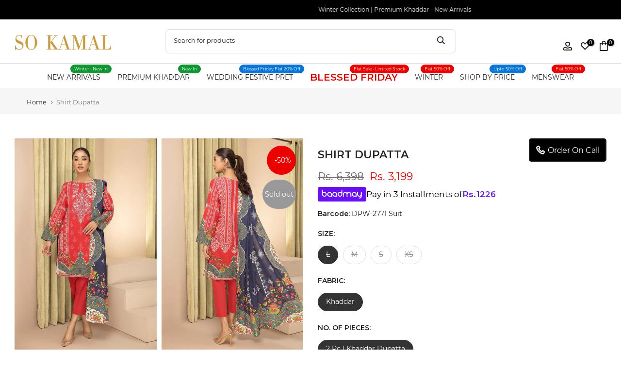

--- FILE ---
content_type: text/html; charset=utf-8
request_url: https://www.sokamal.com/products/dpw-2771-suit
body_size: 45255
content:
<!doctype html><html class="t4sp-theme t4s-wrapper__full_width rtl_false swatch_color_style_2 pr_border_style_1 pr_img_effect_2 enable_eff_img1_true badge_shape_1 css_for_wis_app_true shadow_round_img_false t4s-header__categories is-remove-unavai-1 t4_compare_false t4s-cart-count-0 t4s-pr-ellipsis-false
 no-js" lang="en">
  <head>
<!-- Google tag (gtag.js) -->
<script async src="https://www.googletagmanager.com/gtag/js?id=AW-868674376">
</script>
<script>
  window.dataLayer = window.dataLayer || [];
  function gtag(){dataLayer.push(arguments);}
  gtag('js', new Date());

  gtag('config', 'AW-868674376');
</script>

     <script defer src="https://ajax.googleapis.com/ajax/libs/jquery/2.2.4/jquery.min.js"></script>
    <link href="//www.sokamal.com/cdn/shop/t/189/assets/baadmay-styles.css?v=17193770620099744991763961763" as="style" type="text/css" rel="preload">
      <link href="//www.sokamal.com/cdn/shop/t/189/assets/baadmay-drawer.css?v=85263620063993519761763961763" as="style" type="text/css" rel="preload">
    <link rel="stylesheet" href="//www.sokamal.com/cdn/shop/t/189/assets/baadmay-styles.css?v=17193770620099744991763961763">
 <link rel="stylesheet" href="//www.sokamal.com/cdn/shop/t/189/assets/baadmay-drawer.css?v=85263620063993519761763961763">
    <link href="//www.sokamal.com/cdn/shop/t/189/assets/baadmay-script.js?v=30186431587726218291763961763" as="script" type="text/javascript" rel="preload">
        <link href="//www.sokamal.com/cdn/shop/t/189/assets/baadmay-drawer.js?v=166533785853737571241763961763" as="script" type="text/javascript" rel="preload">
    <script src="//www.sokamal.com/cdn/shop/t/189/assets/baadmay-script.js?v=30186431587726218291763961763" defer></script>
       <script src="//www.sokamal.com/cdn/shop/t/189/assets/baadmay-drawer.js?v=166533785853737571241763961763" defer></script>
    
    <meta name="google-site-verification" content="3qwSSIdgL-oWf0KlsGjmLj9l05lBvjTowduYn0zV3yM" />
    <meta charset="utf-8">
    <meta http-equiv="X-UA-Compatible" content="IE=edge">
    <meta name="viewport" content="width=device-width, initial-scale=1, height=device-height, minimum-scale=1.0, maximum-scale=2.0">
    <meta name="google-site-verification" content="X8cQhKWias5tD_Phk9BzbcFebDb10zYxPlxYppx1Q50" />
    <meta name="google-site-verification" content="3voDmwJ0qra3Ie72aNrRNk_wpyrRi80Z5jGqKhlceX4" />
    <meta name="theme-color" content="#fff">
    <link rel="canonical" href="https://www.sokamal.com/products/dpw-2771-suit">
    <link rel="preconnect" href="https://cdn.shopify.com" crossorigin>
    
<link rel="shortcut icon" type="image/png" href="//www.sokamal.com/cdn/shop/files/fav.png?v=1614322016&width=32"><title>Shirt Dupatta &ndash; So Kamal</title>
    <meta name="description" content="Digital Printed &amp;amp; Embroidered Khaddar ShirtDigital Printed Khaddar Dupatta"><meta name="keywords" content="Shirt Dupatta, So Kamal, www.sokamal.com"/><meta name="author" content="The4">

<meta property="og:site_name" content="So Kamal">
<meta property="og:url" content="https://www.sokamal.com/products/dpw-2771-suit">
<meta property="og:title" content="Shirt Dupatta">
<meta property="og:type" content="product">
<meta property="og:description" content="Digital Printed &amp;amp; Embroidered Khaddar ShirtDigital Printed Khaddar Dupatta"><meta property="og:image" content="http://www.sokamal.com/cdn/shop/products/2771-4.jpg?v=1669620259">
  <meta property="og:image:secure_url" content="https://www.sokamal.com/cdn/shop/products/2771-4.jpg?v=1669620259">
  <meta property="og:image:width" content="1110">
  <meta property="og:image:height" content="1665"><meta property="og:price:amount" content="3,199">
  <meta property="og:price:currency" content="PKR"><meta name="twitter:card" content="summary_large_image">
<meta name="twitter:title" content="Shirt Dupatta">
<meta name="twitter:description" content="Digital Printed &amp;amp; Embroidered Khaddar ShirtDigital Printed Khaddar Dupatta"><script src="//www.sokamal.com/cdn/shop/t/189/assets/lazysizes.min.js?v=19113999703148210021763961763" async="async"></script>
    <script src="//www.sokamal.com/cdn/shop/t/189/assets/global.min.js?v=4393933175034925681763961763" defer="defer"></script>
    <script>window.performance && window.performance.mark && window.performance.mark('shopify.content_for_header.start');</script><meta name="google-site-verification" content="kwLGOlvg53zrTMhcBgCoQF-a7_EH0OKC_Utez1UrPJM">
<meta name="google-site-verification" content="lTe-rdTgwXmqTwyges5oHwwM8AIJwohFmKAremH6mAE">
<meta id="shopify-digital-wallet" name="shopify-digital-wallet" content="/47756148892/digital_wallets/dialog">
<link rel="alternate" type="application/json+oembed" href="https://www.sokamal.com/products/dpw-2771-suit.oembed">
<script async="async" src="/checkouts/internal/preloads.js?locale=en-PK"></script>
<script id="shopify-features" type="application/json">{"accessToken":"3a9798ec65f15b1d57f18128cf207079","betas":["rich-media-storefront-analytics"],"domain":"www.sokamal.com","predictiveSearch":true,"shopId":47756148892,"locale":"en"}</script>
<script>var Shopify = Shopify || {};
Shopify.shop = "so-kamalecom.myshopify.com";
Shopify.locale = "en";
Shopify.currency = {"active":"PKR","rate":"1.0"};
Shopify.country = "PK";
Shopify.theme = {"name":"Blessed Friday","id":148178632860,"schema_name":"Kalles","schema_version":"4.3.0","theme_store_id":null,"role":"main"};
Shopify.theme.handle = "null";
Shopify.theme.style = {"id":null,"handle":null};
Shopify.cdnHost = "www.sokamal.com/cdn";
Shopify.routes = Shopify.routes || {};
Shopify.routes.root = "/";</script>
<script type="module">!function(o){(o.Shopify=o.Shopify||{}).modules=!0}(window);</script>
<script>!function(o){function n(){var o=[];function n(){o.push(Array.prototype.slice.apply(arguments))}return n.q=o,n}var t=o.Shopify=o.Shopify||{};t.loadFeatures=n(),t.autoloadFeatures=n()}(window);</script>
<script id="shop-js-analytics" type="application/json">{"pageType":"product"}</script>
<script defer="defer" async type="module" src="//www.sokamal.com/cdn/shopifycloud/shop-js/modules/v2/client.init-shop-cart-sync_D0dqhulL.en.esm.js"></script>
<script defer="defer" async type="module" src="//www.sokamal.com/cdn/shopifycloud/shop-js/modules/v2/chunk.common_CpVO7qML.esm.js"></script>
<script type="module">
  await import("//www.sokamal.com/cdn/shopifycloud/shop-js/modules/v2/client.init-shop-cart-sync_D0dqhulL.en.esm.js");
await import("//www.sokamal.com/cdn/shopifycloud/shop-js/modules/v2/chunk.common_CpVO7qML.esm.js");

  window.Shopify.SignInWithShop?.initShopCartSync?.({"fedCMEnabled":true,"windoidEnabled":true});

</script>
<script>(function() {
  var isLoaded = false;
  function asyncLoad() {
    if (isLoaded) return;
    isLoaded = true;
    var urls = ["https:\/\/s3-us-west-2.amazonaws.com\/da-restock\/da-restock.js?shop=so-kamalecom.myshopify.com","https:\/\/chimpstatic.com\/mcjs-connected\/js\/users\/d85f74120dfeab510976fca6f\/8e4edcfbd796ebc4527262fc8.js?shop=so-kamalecom.myshopify.com","https:\/\/cdn.nfcube.com\/instafeed-5310f8626b0ca06c84ab1b936ecb786d.js?shop=so-kamalecom.myshopify.com"];
    for (var i = 0; i < urls.length; i++) {
      var s = document.createElement('script');
      s.type = 'text/javascript';
      s.async = true;
      s.src = urls[i];
      var x = document.getElementsByTagName('script')[0];
      x.parentNode.insertBefore(s, x);
    }
  };
  if(window.attachEvent) {
    window.attachEvent('onload', asyncLoad);
  } else {
    window.addEventListener('load', asyncLoad, false);
  }
})();</script>
<script id="__st">var __st={"a":47756148892,"offset":18000,"reqid":"dbb13533-6399-4d06-8312-97a45df28b6d-1764014345","pageurl":"www.sokamal.com\/products\/dpw-2771-suit","u":"fc9c32d63900","p":"product","rtyp":"product","rid":7474969378972};</script>
<script>window.ShopifyPaypalV4VisibilityTracking = true;</script>
<script id="captcha-bootstrap">!function(){'use strict';const t='contact',e='account',n='new_comment',o=[[t,t],['blogs',n],['comments',n],[t,'customer']],c=[[e,'customer_login'],[e,'guest_login'],[e,'recover_customer_password'],[e,'create_customer']],r=t=>t.map((([t,e])=>`form[action*='/${t}']:not([data-nocaptcha='true']) input[name='form_type'][value='${e}']`)).join(','),a=t=>()=>t?[...document.querySelectorAll(t)].map((t=>t.form)):[];function s(){const t=[...o],e=r(t);return a(e)}const i='password',u='form_key',d=['recaptcha-v3-token','g-recaptcha-response','h-captcha-response',i],f=()=>{try{return window.sessionStorage}catch{return}},m='__shopify_v',_=t=>t.elements[u];function p(t,e,n=!1){try{const o=window.sessionStorage,c=JSON.parse(o.getItem(e)),{data:r}=function(t){const{data:e,action:n}=t;return t[m]||n?{data:e,action:n}:{data:t,action:n}}(c);for(const[e,n]of Object.entries(r))t.elements[e]&&(t.elements[e].value=n);n&&o.removeItem(e)}catch(o){console.error('form repopulation failed',{error:o})}}const l='form_type',E='cptcha';function T(t){t.dataset[E]=!0}const w=window,h=w.document,L='Shopify',v='ce_forms',y='captcha';let A=!1;((t,e)=>{const n=(g='f06e6c50-85a8-45c8-87d0-21a2b65856fe',I='https://cdn.shopify.com/shopifycloud/storefront-forms-hcaptcha/ce_storefront_forms_captcha_hcaptcha.v1.5.2.iife.js',D={infoText:'Protected by hCaptcha',privacyText:'Privacy',termsText:'Terms'},(t,e,n)=>{const o=w[L][v],c=o.bindForm;if(c)return c(t,g,e,D).then(n);var r;o.q.push([[t,g,e,D],n]),r=I,A||(h.body.append(Object.assign(h.createElement('script'),{id:'captcha-provider',async:!0,src:r})),A=!0)});var g,I,D;w[L]=w[L]||{},w[L][v]=w[L][v]||{},w[L][v].q=[],w[L][y]=w[L][y]||{},w[L][y].protect=function(t,e){n(t,void 0,e),T(t)},Object.freeze(w[L][y]),function(t,e,n,w,h,L){const[v,y,A,g]=function(t,e,n){const i=e?o:[],u=t?c:[],d=[...i,...u],f=r(d),m=r(i),_=r(d.filter((([t,e])=>n.includes(e))));return[a(f),a(m),a(_),s()]}(w,h,L),I=t=>{const e=t.target;return e instanceof HTMLFormElement?e:e&&e.form},D=t=>v().includes(t);t.addEventListener('submit',(t=>{const e=I(t);if(!e)return;const n=D(e)&&!e.dataset.hcaptchaBound&&!e.dataset.recaptchaBound,o=_(e),c=g().includes(e)&&(!o||!o.value);(n||c)&&t.preventDefault(),c&&!n&&(function(t){try{if(!f())return;!function(t){const e=f();if(!e)return;const n=_(t);if(!n)return;const o=n.value;o&&e.removeItem(o)}(t);const e=Array.from(Array(32),(()=>Math.random().toString(36)[2])).join('');!function(t,e){_(t)||t.append(Object.assign(document.createElement('input'),{type:'hidden',name:u})),t.elements[u].value=e}(t,e),function(t,e){const n=f();if(!n)return;const o=[...t.querySelectorAll(`input[type='${i}']`)].map((({name:t})=>t)),c=[...d,...o],r={};for(const[a,s]of new FormData(t).entries())c.includes(a)||(r[a]=s);n.setItem(e,JSON.stringify({[m]:1,action:t.action,data:r}))}(t,e)}catch(e){console.error('failed to persist form',e)}}(e),e.submit())}));const S=(t,e)=>{t&&!t.dataset[E]&&(n(t,e.some((e=>e===t))),T(t))};for(const o of['focusin','change'])t.addEventListener(o,(t=>{const e=I(t);D(e)&&S(e,y())}));const B=e.get('form_key'),M=e.get(l),P=B&&M;t.addEventListener('DOMContentLoaded',(()=>{const t=y();if(P)for(const e of t)e.elements[l].value===M&&p(e,B);[...new Set([...A(),...v().filter((t=>'true'===t.dataset.shopifyCaptcha))])].forEach((e=>S(e,t)))}))}(h,new URLSearchParams(w.location.search),n,t,e,['guest_login'])})(!0,!0)}();</script>
<script integrity="sha256-52AcMU7V7pcBOXWImdc/TAGTFKeNjmkeM1Pvks/DTgc=" data-source-attribution="shopify.loadfeatures" defer="defer" src="//www.sokamal.com/cdn/shopifycloud/storefront/assets/storefront/load_feature-81c60534.js" crossorigin="anonymous"></script>
<script data-source-attribution="shopify.dynamic_checkout.dynamic.init">var Shopify=Shopify||{};Shopify.PaymentButton=Shopify.PaymentButton||{isStorefrontPortableWallets:!0,init:function(){window.Shopify.PaymentButton.init=function(){};var t=document.createElement("script");t.src="https://www.sokamal.com/cdn/shopifycloud/portable-wallets/latest/portable-wallets.en.js",t.type="module",document.head.appendChild(t)}};
</script>
<script data-source-attribution="shopify.dynamic_checkout.buyer_consent">
  function portableWalletsHideBuyerConsent(e){var t=document.getElementById("shopify-buyer-consent"),n=document.getElementById("shopify-subscription-policy-button");t&&n&&(t.classList.add("hidden"),t.setAttribute("aria-hidden","true"),n.removeEventListener("click",e))}function portableWalletsShowBuyerConsent(e){var t=document.getElementById("shopify-buyer-consent"),n=document.getElementById("shopify-subscription-policy-button");t&&n&&(t.classList.remove("hidden"),t.removeAttribute("aria-hidden"),n.addEventListener("click",e))}window.Shopify?.PaymentButton&&(window.Shopify.PaymentButton.hideBuyerConsent=portableWalletsHideBuyerConsent,window.Shopify.PaymentButton.showBuyerConsent=portableWalletsShowBuyerConsent);
</script>
<script data-source-attribution="shopify.dynamic_checkout.cart.bootstrap">document.addEventListener("DOMContentLoaded",(function(){function t(){return document.querySelector("shopify-accelerated-checkout-cart, shopify-accelerated-checkout")}if(t())Shopify.PaymentButton.init();else{new MutationObserver((function(e,n){t()&&(Shopify.PaymentButton.init(),n.disconnect())})).observe(document.body,{childList:!0,subtree:!0})}}));
</script>

<script>window.performance && window.performance.mark && window.performance.mark('shopify.content_for_header.end');</script>
<link rel="preconnect" href="https://fonts.googleapis.com">
    <link rel="preconnect" href="https://fonts.gstatic.com" crossorigin><link rel="stylesheet" href="https://fonts.googleapis.com/css?family=Montserrat,+sans-serif:300,300i,400,400i,500,500i,600,600i,700,700i,800,800i&display=swap" media="print" onload="this.media='all'"><link href="//www.sokamal.com/cdn/shop/t/189/assets/base.css?v=143670074791759805801763961763" rel="stylesheet" type="text/css" media="all" /><style data-shopify>:root {
        
         /* CSS Variables */
        --wrapper-mw      : 1420px;
        --font-family-1   : Montserrat, sans-serif;
        --font-family-2   : Montserrat, sans-serif;
        --font-family-3   : Montserrat, sans-serif;
        --font-body-family   : Montserrat, sans-serif;
        --font-heading-family: Montserrat, sans-serif;
       
        
        --t4s-success-color       : #428445;
        --t4s-success-color-rgb   : 66, 132, 69;
        --t4s-warning-color       : #e0b252;
        --t4s-warning-color-rgb   : 224, 178, 82;
        --t4s-error-color         : #EB001B;
        --t4s-error-color-rgb     : 235, 0, 27;
        --t4s-light-color         : #ffffff;
        --t4s-dark-color          : #222222;
        --t4s-highlight-color     : #ec0101;
        --t4s-tooltip-background  : #383838;
        --t4s-tooltip-color       : #fff;
        --primary-sw-color        : #333;
        --primary-sw-color-rgb    : 51, 51, 51;
        --border-sw-color         : #ddd;
        --secondary-sw-color      : #878787;
        --primary-price-color     : #ec0101;
        --secondary-price-color   : #878787;
        
        --t4s-body-background     : #fff;
        --text-color              : #222222;
        --text-color-rgb          : 34, 34, 34;
        --heading-color           : #222222;
        --accent-color            : #222;
        --accent-color-rgb        : 34, 34, 34;
        --accent-color-darken     : #000000;
        --accent-color-hover      : var(--accent-color-darken);
        --secondary-color         : #222222;
        --secondary-color-rgb     : 34, 34, 34;
        --link-color              : #222222;
        --link-color-hover        : #222222;
        --border-color            : #ddd;
        --border-color-rgb        : 221, 221, 221;
        --border-primary-color    : #333;
        --button-background       : #222;
        --button-color            : #fff;
        --button-background-hover : #222;
        --button-color-hover      : #fff;

        --sale-badge-background    : #ec0101;
        --sale-badge-color         : #fff;
        --new-badge-background     : #109533;
        --new-badge-color          : #fff;
        --preorder-badge-background: #0774d7;
        --preorder-badge-color     : #fff;
        --soldout-badge-background : #999999;
        --soldout-badge-color      : #fff;
        --custom-badge-background  : #00A500;
        --custom-badge-color       : #fff;/* Shopify related variables */
        --payment-terms-background-color: ;
        
        --lz-background: #f5f5f5;
        --lz-img: url("//www.sokamal.com/cdn/shop/t/189/assets/t4s_loader.svg?v=141099650264609311001763961763");}

    html {
      font-size: 62.5%;
      height: 100%;
    }

    body {
      margin: 0;
      overflow-x: hidden;
      font-size:14px;
      letter-spacing: 0px;
      color: var(--text-color);
      font-family: var(--font-body-family);
      line-height: 1.7;
      font-weight: 400;
      -webkit-font-smoothing: auto;
      -moz-osx-font-smoothing: auto;
    }
    /*
    @media screen and (min-width: 750px) {
      body {
        font-size: 1.6rem;
      }
    }
    */

    h1, h2, h3, h4, h5, h6, .t4s_as_title {
      color: var(--heading-color);
      font-family: var(--font-heading-family);
      line-height: 1.4;
      font-weight: 600;
      letter-spacing: 0px;
    }
    h1 { font-size: 37px }
    h2 { font-size: 29px }
    h3 { font-size: 23px }
    h4 { font-size: 18px }
    h5 { font-size: 17px }
    h6 { font-size: 15.5px }
    a,.t4s_as_link {
      /* font-family: var(--font-link-family); */
      color: var(--link-color);
    }
    a:hover,.t4s_as_link:hover {
      color: var(--link-color-hover);
    }
    button,
    input,
    optgroup,
    select,
    textarea {
      border-color: var(--border-color);
    }
    .t4s_as_button,
    button,
    input[type="button"]:not(.t4s-btn),
    input[type="reset"],
    input[type="submit"]:not(.t4s-btn) {
      font-family: var(--font-button-family);
      color: var(--button-color);
      background-color: var(--button-background);
      border-color: var(--button-background);
    }
    .t4s_as_button:hover,
    button:hover,
    input[type="button"]:not(.t4s-btn):hover, 
    input[type="reset"]:hover,
    input[type="submit"]:not(.t4s-btn):hover  {
      color: var(--button-color-hover);
      background-color: var(--button-background-hover);
      border-color: var(--button-background-hover);
    }
    
    .t4s-cp,.t4s-color-accent { color : var(--accent-color) }.t4s-ct,.t4s-color-text { color : var(--text-color) }.t4s-ch,.t4ss-color-heading { color : var(--heading-color) }.t4s-csecondary { color : var(--secondary-color) }
    
    .t4s-fnt-fm-1 {
      font-family: var(--font-family-1) !important;
    }
    .t4s-fnt-fm-2 {
      font-family: var(--font-family-2) !important;
    }
    .t4s-fnt-fm-3 {
      font-family: var(--font-family-3) !important;
    }
    .t4s-cr {
        color: var(--t4s-highlight-color);
    }
    .t4s-price__sale { color: var(--primary-price-color); }.t4s-fix-overflow.t4s-row { max-width: 100vw;margin-left: auto;margin-right: auto;}.lazyloadt4s-opt {opacity: 1 !important;transition: opacity 0s, transform 1s !important;}.t4s-d-block {display: block;}.t4s-d-none {display: none;}@media (min-width: 768px) {.t4s-d-md-block {display: block;}.t4s-d-md-none {display: none; }}@media (min-width: 1025px) {.t4s-d-lg-block {display: block;}.t4s-d-lg-none {display: none; }}</style><script>
  const isBehaviorSmooth = 'scrollBehavior' in document.documentElement.style && getComputedStyle(document.documentElement).scrollBehavior === 'smooth';
  const t4sXMLHttpRequest = window.XMLHttpRequest, documentElementT4s = document.documentElement; documentElementT4s.className = documentElementT4s.className.replace('no-js', 'js');function loadImageT4s(_this) { _this.classList.add('lazyloadt4sed')};(function() { const matchMediaHoverT4s = (window.matchMedia('(-moz-touch-enabled: 1), (hover: none)')).matches; documentElementT4s.className += ((window.CSS && window.CSS.supports('(position: sticky) or (position: -webkit-sticky)')) ? ' t4sp-sticky' : ' t4sp-no-sticky'); documentElementT4s.className += matchMediaHoverT4s ? ' t4sp-no-hover' : ' t4sp-hover'; window.onpageshow = function() { if (performance.navigation.type === 2) {document.dispatchEvent(new CustomEvent('cart:refresh'))} }; if (!matchMediaHoverT4s && window.width > 1024) { document.addEventListener('mousemove', function(evt) { documentElementT4s.classList.replace('t4sp-no-hover','t4sp-hover'); document.dispatchEvent(new CustomEvent('theme:hover')); }, {once : true} ); } }());</script><link rel="stylesheet" href="//www.sokamal.com/cdn/shop/t/189/assets/ecomrise-colors.css?v=111603181540343972631763961763" media="print" onload="this.media='all'"><!-- Google tag (gtag.js) -->
<script async src="https://www.googletagmanager.com/gtag/js?id=G-9LPN071G46"></script>
<script>
  window.dataLayer = window.dataLayer || [];
  function gtag(){dataLayer.push(arguments);}
  gtag('js', new Date());

  gtag('config', 'G-9LPN071G46');
  
</script>
<meta name="google-site-verification" content="kwLGOlvg53zrTMhcBgCoQF-a7_EH0OKC_Utez1UrPJM" />
<script type="text/javascript">
    (function(c,l,a,r,i,t,y){
        c[a]=c[a]||function(){(c[a].q=c[a].q||[]).push(arguments)};
        t=l.createElement(r);t.async=1;t.src="https://www.clarity.ms/tag/"+i;
        y=l.getElementsByTagName(r)[0];y.parentNode.insertBefore(t,y);
    })(window, document, "clarity", "script", "mct6k7vrgy");
</script>
  <!-- BEGIN app block: shopify://apps/essential-announcer/blocks/app-embed/93b5429f-c8d6-4c33-ae14-250fd84f361b --><script>
  
    window.essentialAnnouncementConfigs = [{"id":"7695a4cc-8c4f-49a6-8194-415b8bae841d","createdAt":"2024-04-03T08:11:59.337+00:00","name":"Announcement name","title":"Get your Eid looks in time! ✨ Nationwide: Place your orders by 6th April for delivery before Eid. For Lahore customers only: Last day to place Eid orders is 8th April!\n","subheading":"","style":{"selectedTemplate":"custom","position":"top-page","stickyBar":false,"backgroundType":"singleBackground","singleColor":"#000000","gradientTurn":"90","gradientStart":"#DDDDDD","gradientEnd":"#FFFFFF","borderRadius":"0","borderSize":"0","borderColor":"#c5c8d1","titleSize":"12","titleColor":"#ffffff","font":"","subheadingSize":"14","subheadingColor":"#202223","buttonBackgroundColor":"#202223","buttonFontSize":"14","buttonFontColor":"#FFFFFF","buttonBorderRadius":"4","closeIconColor":"#6d7175","arrowIconColor":"#6d7175"},"announcementType":"running-line","announcementPlacement":"custom","published":true,"showOnProducts":[],"showOnCollections":[],"updatedAt":"2024-04-03T17:19:10.119+00:00","CTAType":"","CTALink":"https://so-kamalecom.myshopify.com","closeButton":false,"buttonText":"Shop now!","announcements":[{"title":"Enjoy a 20% discount on all our products!","subheading":"","CTAType":"button","buttonText":"Shop now!","CTALink":"","id":135},{"title":"Enjoy a 20% discount on all our products!","subheading":"","CTAType":"button","buttonText":"Shop now!","CTALink":"","id":881}],"shop":"so-kamalecom.myshopify.com","animationSpeed":41,"rotateDuration":4,"translations":[]}];
  
  window.essentialAnnouncementMeta = {
    productCollections: [{"id":315414741148,"handle":"all","title":"All Products","updated_at":"2025-11-24T17:09:58+05:00","body_html":null,"published_at":"2025-07-16T17:20:08+05:00","sort_order":"best-selling","template_suffix":null,"disjunctive":false,"rules":[{"column":"type","relation":"not_equals","condition":"candybox_generated"},{"column":"type","relation":"not_equals","condition":"giftbox_ghost_product"}],"published_scope":"web"}],
    productData: {"id":7474969378972,"title":"Shirt Dupatta","handle":"dpw-2771-suit","description":"Digital Printed \u0026amp; Embroidered Khaddar Shirt\u003cbr\u003eDigital Printed Khaddar Dupatta\u003cbr\u003e","published_at":"2024-08-16T11:27:20+05:00","created_at":"2022-11-02T15:24:40+05:00","vendor":"So Kamal","type":"Embroidered","tags":["18nov2023","1WS","2 Pc All","2 Pc | Khaddar Dupatta","2022","Eastern","Embroidered","Khaddar","Out of stock","Pret","Sale","Volume 1","Winter"],"price":319900,"price_min":319900,"price_max":319900,"available":false,"price_varies":false,"compare_at_price":639800,"compare_at_price_min":639800,"compare_at_price_max":639800,"compare_at_price_varies":false,"variants":[{"id":42128247750812,"title":"L \/ Khaddar \/ 2 Pc | Khaddar Dupatta","option1":"L","option2":"Khaddar","option3":"2 Pc | Khaddar Dupatta","sku":"RW05784-LRG-RED","requires_shipping":true,"taxable":false,"featured_image":null,"available":false,"name":"Shirt Dupatta - L \/ Khaddar \/ 2 Pc | Khaddar Dupatta","public_title":"L \/ Khaddar \/ 2 Pc | Khaddar Dupatta","options":["L","Khaddar","2 Pc | Khaddar Dupatta"],"price":319900,"weight":700,"compare_at_price":639800,"inventory_management":"shopify","barcode":"DPW-2771 Suit","requires_selling_plan":false,"selling_plan_allocations":[]},{"id":42128247783580,"title":"M \/ Khaddar \/ 2 Pc | Khaddar Dupatta","option1":"M","option2":"Khaddar","option3":"2 Pc | Khaddar Dupatta","sku":"RW05784-MED-RED","requires_shipping":true,"taxable":false,"featured_image":null,"available":false,"name":"Shirt Dupatta - M \/ Khaddar \/ 2 Pc | Khaddar Dupatta","public_title":"M \/ Khaddar \/ 2 Pc | Khaddar Dupatta","options":["M","Khaddar","2 Pc | Khaddar Dupatta"],"price":319900,"weight":700,"compare_at_price":639800,"inventory_management":"shopify","barcode":"DPW-2771 Suit","requires_selling_plan":false,"selling_plan_allocations":[]},{"id":42128247816348,"title":"S \/ Khaddar \/ 2 Pc | Khaddar Dupatta","option1":"S","option2":"Khaddar","option3":"2 Pc | Khaddar Dupatta","sku":"RW05784-SML-RED","requires_shipping":true,"taxable":false,"featured_image":null,"available":false,"name":"Shirt Dupatta - S \/ Khaddar \/ 2 Pc | Khaddar Dupatta","public_title":"S \/ Khaddar \/ 2 Pc | Khaddar Dupatta","options":["S","Khaddar","2 Pc | Khaddar Dupatta"],"price":319900,"weight":700,"compare_at_price":639800,"inventory_management":"shopify","barcode":"DPW-2771 Suit","requires_selling_plan":false,"selling_plan_allocations":[]},{"id":42128247849116,"title":"XS \/ Khaddar \/ 2 Pc | Khaddar Dupatta","option1":"XS","option2":"Khaddar","option3":"2 Pc | Khaddar Dupatta","sku":"RW05784-XSM-RED","requires_shipping":true,"taxable":false,"featured_image":null,"available":false,"name":"Shirt Dupatta - XS \/ Khaddar \/ 2 Pc | Khaddar Dupatta","public_title":"XS \/ Khaddar \/ 2 Pc | Khaddar Dupatta","options":["XS","Khaddar","2 Pc | Khaddar Dupatta"],"price":319900,"weight":700,"compare_at_price":639800,"inventory_management":"shopify","barcode":"DPW-2771 Suit","requires_selling_plan":false,"selling_plan_allocations":[]}],"images":["\/\/www.sokamal.com\/cdn\/shop\/products\/2771-4.jpg?v=1669620259","\/\/www.sokamal.com\/cdn\/shop\/products\/2771-2.jpg?v=1669620259","\/\/www.sokamal.com\/cdn\/shop\/products\/2771-3.jpg?v=1669620259","\/\/www.sokamal.com\/cdn\/shop\/products\/2771-1.jpg?v=1669620259","\/\/www.sokamal.com\/cdn\/shop\/products\/2771-5.jpg?v=1669620259"],"featured_image":"\/\/www.sokamal.com\/cdn\/shop\/products\/2771-4.jpg?v=1669620259","options":["Size","Fabric","No. of Pieces"],"media":[{"alt":null,"id":27615657230492,"position":1,"preview_image":{"aspect_ratio":0.667,"height":1665,"width":1110,"src":"\/\/www.sokamal.com\/cdn\/shop\/products\/2771-4.jpg?v=1669620259"},"aspect_ratio":0.667,"height":1665,"media_type":"image","src":"\/\/www.sokamal.com\/cdn\/shop\/products\/2771-4.jpg?v=1669620259","width":1110},{"alt":null,"id":27615657296028,"position":2,"preview_image":{"aspect_ratio":0.667,"height":1665,"width":1110,"src":"\/\/www.sokamal.com\/cdn\/shop\/products\/2771-2.jpg?v=1669620259"},"aspect_ratio":0.667,"height":1665,"media_type":"image","src":"\/\/www.sokamal.com\/cdn\/shop\/products\/2771-2.jpg?v=1669620259","width":1110},{"alt":null,"id":27615657263260,"position":3,"preview_image":{"aspect_ratio":0.667,"height":1665,"width":1110,"src":"\/\/www.sokamal.com\/cdn\/shop\/products\/2771-3.jpg?v=1669620259"},"aspect_ratio":0.667,"height":1665,"media_type":"image","src":"\/\/www.sokamal.com\/cdn\/shop\/products\/2771-3.jpg?v=1669620259","width":1110},{"alt":null,"id":27615657164956,"position":4,"preview_image":{"aspect_ratio":0.667,"height":1665,"width":1110,"src":"\/\/www.sokamal.com\/cdn\/shop\/products\/2771-1.jpg?v=1669620259"},"aspect_ratio":0.667,"height":1665,"media_type":"image","src":"\/\/www.sokamal.com\/cdn\/shop\/products\/2771-1.jpg?v=1669620259","width":1110},{"alt":null,"id":27615657197724,"position":5,"preview_image":{"aspect_ratio":0.667,"height":1665,"width":1110,"src":"\/\/www.sokamal.com\/cdn\/shop\/products\/2771-5.jpg?v=1669620259"},"aspect_ratio":0.667,"height":1665,"media_type":"image","src":"\/\/www.sokamal.com\/cdn\/shop\/products\/2771-5.jpg?v=1669620259","width":1110}],"requires_selling_plan":false,"selling_plan_groups":[],"content":"Digital Printed \u0026amp; Embroidered Khaddar Shirt\u003cbr\u003eDigital Printed Khaddar Dupatta\u003cbr\u003e"},
    templateName: "product",
    collectionId: null,
  };
</script>

 
<style>
.essential_annoucement_bar_wrapper {display: none;}
</style>


<script src="https://cdn.shopify.com/extensions/019a4977-1424-7667-8d12-7416788557d7/essential-announcement-bar-71/assets/announcement-bar-essential-apps.js" defer></script>

<!-- END app block --><script src="https://cdn.shopify.com/extensions/019ab4b1-0137-7871-aa82-77c9c83ca0ad/js-client-194/assets/pushowl-shopify.js" type="text/javascript" defer="defer"></script>
<link href="https://monorail-edge.shopifysvc.com" rel="dns-prefetch">
<script>(function(){if ("sendBeacon" in navigator && "performance" in window) {try {var session_token_from_headers = performance.getEntriesByType('navigation')[0].serverTiming.find(x => x.name == '_s').description;} catch {var session_token_from_headers = undefined;}var session_cookie_matches = document.cookie.match(/_shopify_s=([^;]*)/);var session_token_from_cookie = session_cookie_matches && session_cookie_matches.length === 2 ? session_cookie_matches[1] : "";var session_token = session_token_from_headers || session_token_from_cookie || "";function handle_abandonment_event(e) {var entries = performance.getEntries().filter(function(entry) {return /monorail-edge.shopifysvc.com/.test(entry.name);});if (!window.abandonment_tracked && entries.length === 0) {window.abandonment_tracked = true;var currentMs = Date.now();var navigation_start = performance.timing.navigationStart;var payload = {shop_id: 47756148892,url: window.location.href,navigation_start,duration: currentMs - navigation_start,session_token,page_type: "product"};window.navigator.sendBeacon("https://monorail-edge.shopifysvc.com/v1/produce", JSON.stringify({schema_id: "online_store_buyer_site_abandonment/1.1",payload: payload,metadata: {event_created_at_ms: currentMs,event_sent_at_ms: currentMs}}));}}window.addEventListener('pagehide', handle_abandonment_event);}}());</script>
<script id="web-pixels-manager-setup">(function e(e,d,r,n,o){if(void 0===o&&(o={}),!Boolean(null===(a=null===(i=window.Shopify)||void 0===i?void 0:i.analytics)||void 0===a?void 0:a.replayQueue)){var i,a;window.Shopify=window.Shopify||{};var t=window.Shopify;t.analytics=t.analytics||{};var s=t.analytics;s.replayQueue=[],s.publish=function(e,d,r){return s.replayQueue.push([e,d,r]),!0};try{self.performance.mark("wpm:start")}catch(e){}var l=function(){var e={modern:/Edge?\/(1{2}[4-9]|1[2-9]\d|[2-9]\d{2}|\d{4,})\.\d+(\.\d+|)|Firefox\/(1{2}[4-9]|1[2-9]\d|[2-9]\d{2}|\d{4,})\.\d+(\.\d+|)|Chrom(ium|e)\/(9{2}|\d{3,})\.\d+(\.\d+|)|(Maci|X1{2}).+ Version\/(15\.\d+|(1[6-9]|[2-9]\d|\d{3,})\.\d+)([,.]\d+|)( \(\w+\)|)( Mobile\/\w+|) Safari\/|Chrome.+OPR\/(9{2}|\d{3,})\.\d+\.\d+|(CPU[ +]OS|iPhone[ +]OS|CPU[ +]iPhone|CPU IPhone OS|CPU iPad OS)[ +]+(15[._]\d+|(1[6-9]|[2-9]\d|\d{3,})[._]\d+)([._]\d+|)|Android:?[ /-](13[3-9]|1[4-9]\d|[2-9]\d{2}|\d{4,})(\.\d+|)(\.\d+|)|Android.+Firefox\/(13[5-9]|1[4-9]\d|[2-9]\d{2}|\d{4,})\.\d+(\.\d+|)|Android.+Chrom(ium|e)\/(13[3-9]|1[4-9]\d|[2-9]\d{2}|\d{4,})\.\d+(\.\d+|)|SamsungBrowser\/([2-9]\d|\d{3,})\.\d+/,legacy:/Edge?\/(1[6-9]|[2-9]\d|\d{3,})\.\d+(\.\d+|)|Firefox\/(5[4-9]|[6-9]\d|\d{3,})\.\d+(\.\d+|)|Chrom(ium|e)\/(5[1-9]|[6-9]\d|\d{3,})\.\d+(\.\d+|)([\d.]+$|.*Safari\/(?![\d.]+ Edge\/[\d.]+$))|(Maci|X1{2}).+ Version\/(10\.\d+|(1[1-9]|[2-9]\d|\d{3,})\.\d+)([,.]\d+|)( \(\w+\)|)( Mobile\/\w+|) Safari\/|Chrome.+OPR\/(3[89]|[4-9]\d|\d{3,})\.\d+\.\d+|(CPU[ +]OS|iPhone[ +]OS|CPU[ +]iPhone|CPU IPhone OS|CPU iPad OS)[ +]+(10[._]\d+|(1[1-9]|[2-9]\d|\d{3,})[._]\d+)([._]\d+|)|Android:?[ /-](13[3-9]|1[4-9]\d|[2-9]\d{2}|\d{4,})(\.\d+|)(\.\d+|)|Mobile Safari.+OPR\/([89]\d|\d{3,})\.\d+\.\d+|Android.+Firefox\/(13[5-9]|1[4-9]\d|[2-9]\d{2}|\d{4,})\.\d+(\.\d+|)|Android.+Chrom(ium|e)\/(13[3-9]|1[4-9]\d|[2-9]\d{2}|\d{4,})\.\d+(\.\d+|)|Android.+(UC? ?Browser|UCWEB|U3)[ /]?(15\.([5-9]|\d{2,})|(1[6-9]|[2-9]\d|\d{3,})\.\d+)\.\d+|SamsungBrowser\/(5\.\d+|([6-9]|\d{2,})\.\d+)|Android.+MQ{2}Browser\/(14(\.(9|\d{2,})|)|(1[5-9]|[2-9]\d|\d{3,})(\.\d+|))(\.\d+|)|K[Aa][Ii]OS\/(3\.\d+|([4-9]|\d{2,})\.\d+)(\.\d+|)/},d=e.modern,r=e.legacy,n=navigator.userAgent;return n.match(d)?"modern":n.match(r)?"legacy":"unknown"}(),u="modern"===l?"modern":"legacy",c=(null!=n?n:{modern:"",legacy:""})[u],f=function(e){return[e.baseUrl,"/wpm","/b",e.hashVersion,"modern"===e.buildTarget?"m":"l",".js"].join("")}({baseUrl:d,hashVersion:r,buildTarget:u}),m=function(e){var d=e.version,r=e.bundleTarget,n=e.surface,o=e.pageUrl,i=e.monorailEndpoint;return{emit:function(e){var a=e.status,t=e.errorMsg,s=(new Date).getTime(),l=JSON.stringify({metadata:{event_sent_at_ms:s},events:[{schema_id:"web_pixels_manager_load/3.1",payload:{version:d,bundle_target:r,page_url:o,status:a,surface:n,error_msg:t},metadata:{event_created_at_ms:s}}]});if(!i)return console&&console.warn&&console.warn("[Web Pixels Manager] No Monorail endpoint provided, skipping logging."),!1;try{return self.navigator.sendBeacon.bind(self.navigator)(i,l)}catch(e){}var u=new XMLHttpRequest;try{return u.open("POST",i,!0),u.setRequestHeader("Content-Type","text/plain"),u.send(l),!0}catch(e){return console&&console.warn&&console.warn("[Web Pixels Manager] Got an unhandled error while logging to Monorail."),!1}}}}({version:r,bundleTarget:l,surface:e.surface,pageUrl:self.location.href,monorailEndpoint:e.monorailEndpoint});try{o.browserTarget=l,function(e){var d=e.src,r=e.async,n=void 0===r||r,o=e.onload,i=e.onerror,a=e.sri,t=e.scriptDataAttributes,s=void 0===t?{}:t,l=document.createElement("script"),u=document.querySelector("head"),c=document.querySelector("body");if(l.async=n,l.src=d,a&&(l.integrity=a,l.crossOrigin="anonymous"),s)for(var f in s)if(Object.prototype.hasOwnProperty.call(s,f))try{l.dataset[f]=s[f]}catch(e){}if(o&&l.addEventListener("load",o),i&&l.addEventListener("error",i),u)u.appendChild(l);else{if(!c)throw new Error("Did not find a head or body element to append the script");c.appendChild(l)}}({src:f,async:!0,onload:function(){if(!function(){var e,d;return Boolean(null===(d=null===(e=window.Shopify)||void 0===e?void 0:e.analytics)||void 0===d?void 0:d.initialized)}()){var d=window.webPixelsManager.init(e)||void 0;if(d){var r=window.Shopify.analytics;r.replayQueue.forEach((function(e){var r=e[0],n=e[1],o=e[2];d.publishCustomEvent(r,n,o)})),r.replayQueue=[],r.publish=d.publishCustomEvent,r.visitor=d.visitor,r.initialized=!0}}},onerror:function(){return m.emit({status:"failed",errorMsg:"".concat(f," has failed to load")})},sri:function(e){var d=/^sha384-[A-Za-z0-9+/=]+$/;return"string"==typeof e&&d.test(e)}(c)?c:"",scriptDataAttributes:o}),m.emit({status:"loading"})}catch(e){m.emit({status:"failed",errorMsg:(null==e?void 0:e.message)||"Unknown error"})}}})({shopId: 47756148892,storefrontBaseUrl: "https://www.sokamal.com",extensionsBaseUrl: "https://extensions.shopifycdn.com/cdn/shopifycloud/web-pixels-manager",monorailEndpoint: "https://monorail-edge.shopifysvc.com/unstable/produce_batch",surface: "storefront-renderer",enabledBetaFlags: ["2dca8a86"],webPixelsConfigList: [{"id":"749568156","configuration":"{\"subdomain\": \"so-kamalecom\"}","eventPayloadVersion":"v1","runtimeContext":"STRICT","scriptVersion":"40b9fefc047021d8efd6c10cbce0589a","type":"APP","apiClientId":1615517,"privacyPurposes":["ANALYTICS","MARKETING","SALE_OF_DATA"],"dataSharingAdjustments":{"protectedCustomerApprovalScopes":["read_customer_address","read_customer_email","read_customer_name","read_customer_personal_data","read_customer_phone"]}},{"id":"571474076","configuration":"{\"config\":\"{\\\"pixel_id\\\":\\\"G-9LPN071G46\\\",\\\"target_country\\\":\\\"PK\\\",\\\"gtag_events\\\":[{\\\"type\\\":\\\"begin_checkout\\\",\\\"action_label\\\":\\\"G-9LPN071G46\\\"},{\\\"type\\\":\\\"search\\\",\\\"action_label\\\":\\\"G-9LPN071G46\\\"},{\\\"type\\\":\\\"view_item\\\",\\\"action_label\\\":[\\\"G-9LPN071G46\\\",\\\"MC-KSVJS380SN\\\"]},{\\\"type\\\":\\\"purchase\\\",\\\"action_label\\\":[\\\"G-9LPN071G46\\\",\\\"MC-KSVJS380SN\\\"]},{\\\"type\\\":\\\"page_view\\\",\\\"action_label\\\":[\\\"G-9LPN071G46\\\",\\\"MC-KSVJS380SN\\\"]},{\\\"type\\\":\\\"add_payment_info\\\",\\\"action_label\\\":\\\"G-9LPN071G46\\\"},{\\\"type\\\":\\\"add_to_cart\\\",\\\"action_label\\\":\\\"G-9LPN071G46\\\"}],\\\"enable_monitoring_mode\\\":false}\"}","eventPayloadVersion":"v1","runtimeContext":"OPEN","scriptVersion":"b2a88bafab3e21179ed38636efcd8a93","type":"APP","apiClientId":1780363,"privacyPurposes":[],"dataSharingAdjustments":{"protectedCustomerApprovalScopes":["read_customer_address","read_customer_email","read_customer_name","read_customer_personal_data","read_customer_phone"]}},{"id":"205750428","configuration":"{\"pixel_id\":\"1459955834098036\",\"pixel_type\":\"facebook_pixel\"}","eventPayloadVersion":"v1","runtimeContext":"OPEN","scriptVersion":"ca16bc87fe92b6042fbaa3acc2fbdaa6","type":"APP","apiClientId":2329312,"privacyPurposes":["ANALYTICS","MARKETING","SALE_OF_DATA"],"dataSharingAdjustments":{"protectedCustomerApprovalScopes":["read_customer_address","read_customer_email","read_customer_name","read_customer_personal_data","read_customer_phone"]}},{"id":"20119708","configuration":"{\"accountID\":\"786\"}","eventPayloadVersion":"v1","runtimeContext":"STRICT","scriptVersion":"8cf8f86d7e2fca51ded4b7de5199e88e","type":"APP","apiClientId":34264940545,"privacyPurposes":["ANALYTICS","MARKETING","SALE_OF_DATA"],"dataSharingAdjustments":{"protectedCustomerApprovalScopes":["read_customer_address","read_customer_email","read_customer_name","read_customer_personal_data"]}},{"id":"shopify-app-pixel","configuration":"{}","eventPayloadVersion":"v1","runtimeContext":"STRICT","scriptVersion":"0450","apiClientId":"shopify-pixel","type":"APP","privacyPurposes":["ANALYTICS","MARKETING"]},{"id":"shopify-custom-pixel","eventPayloadVersion":"v1","runtimeContext":"LAX","scriptVersion":"0450","apiClientId":"shopify-pixel","type":"CUSTOM","privacyPurposes":["ANALYTICS","MARKETING"]}],isMerchantRequest: false,initData: {"shop":{"name":"So Kamal","paymentSettings":{"currencyCode":"PKR"},"myshopifyDomain":"so-kamalecom.myshopify.com","countryCode":"PK","storefrontUrl":"https:\/\/www.sokamal.com"},"customer":null,"cart":null,"checkout":null,"productVariants":[{"price":{"amount":3199.0,"currencyCode":"PKR"},"product":{"title":"Shirt Dupatta","vendor":"So Kamal","id":"7474969378972","untranslatedTitle":"Shirt Dupatta","url":"\/products\/dpw-2771-suit","type":"Embroidered"},"id":"42128247750812","image":{"src":"\/\/www.sokamal.com\/cdn\/shop\/products\/2771-4.jpg?v=1669620259"},"sku":"RW05784-LRG-RED","title":"L \/ Khaddar \/ 2 Pc | Khaddar Dupatta","untranslatedTitle":"L \/ Khaddar \/ 2 Pc | Khaddar Dupatta"},{"price":{"amount":3199.0,"currencyCode":"PKR"},"product":{"title":"Shirt Dupatta","vendor":"So Kamal","id":"7474969378972","untranslatedTitle":"Shirt Dupatta","url":"\/products\/dpw-2771-suit","type":"Embroidered"},"id":"42128247783580","image":{"src":"\/\/www.sokamal.com\/cdn\/shop\/products\/2771-4.jpg?v=1669620259"},"sku":"RW05784-MED-RED","title":"M \/ Khaddar \/ 2 Pc | Khaddar Dupatta","untranslatedTitle":"M \/ Khaddar \/ 2 Pc | Khaddar Dupatta"},{"price":{"amount":3199.0,"currencyCode":"PKR"},"product":{"title":"Shirt Dupatta","vendor":"So Kamal","id":"7474969378972","untranslatedTitle":"Shirt Dupatta","url":"\/products\/dpw-2771-suit","type":"Embroidered"},"id":"42128247816348","image":{"src":"\/\/www.sokamal.com\/cdn\/shop\/products\/2771-4.jpg?v=1669620259"},"sku":"RW05784-SML-RED","title":"S \/ Khaddar \/ 2 Pc | Khaddar Dupatta","untranslatedTitle":"S \/ Khaddar \/ 2 Pc | Khaddar Dupatta"},{"price":{"amount":3199.0,"currencyCode":"PKR"},"product":{"title":"Shirt Dupatta","vendor":"So Kamal","id":"7474969378972","untranslatedTitle":"Shirt Dupatta","url":"\/products\/dpw-2771-suit","type":"Embroidered"},"id":"42128247849116","image":{"src":"\/\/www.sokamal.com\/cdn\/shop\/products\/2771-4.jpg?v=1669620259"},"sku":"RW05784-XSM-RED","title":"XS \/ Khaddar \/ 2 Pc | Khaddar Dupatta","untranslatedTitle":"XS \/ Khaddar \/ 2 Pc | Khaddar Dupatta"}],"purchasingCompany":null},},"https://www.sokamal.com/cdn","ae1676cfwd2530674p4253c800m34e853cb",{"modern":"","legacy":""},{"shopId":"47756148892","storefrontBaseUrl":"https:\/\/www.sokamal.com","extensionBaseUrl":"https:\/\/extensions.shopifycdn.com\/cdn\/shopifycloud\/web-pixels-manager","surface":"storefront-renderer","enabledBetaFlags":"[\"2dca8a86\"]","isMerchantRequest":"false","hashVersion":"ae1676cfwd2530674p4253c800m34e853cb","publish":"custom","events":"[[\"page_viewed\",{}],[\"product_viewed\",{\"productVariant\":{\"price\":{\"amount\":3199.0,\"currencyCode\":\"PKR\"},\"product\":{\"title\":\"Shirt Dupatta\",\"vendor\":\"So Kamal\",\"id\":\"7474969378972\",\"untranslatedTitle\":\"Shirt Dupatta\",\"url\":\"\/products\/dpw-2771-suit\",\"type\":\"Embroidered\"},\"id\":\"42128247750812\",\"image\":{\"src\":\"\/\/www.sokamal.com\/cdn\/shop\/products\/2771-4.jpg?v=1669620259\"},\"sku\":\"RW05784-LRG-RED\",\"title\":\"L \/ Khaddar \/ 2 Pc | Khaddar Dupatta\",\"untranslatedTitle\":\"L \/ Khaddar \/ 2 Pc | Khaddar Dupatta\"}}]]"});</script><script>
  window.ShopifyAnalytics = window.ShopifyAnalytics || {};
  window.ShopifyAnalytics.meta = window.ShopifyAnalytics.meta || {};
  window.ShopifyAnalytics.meta.currency = 'PKR';
  var meta = {"product":{"id":7474969378972,"gid":"gid:\/\/shopify\/Product\/7474969378972","vendor":"So Kamal","type":"Embroidered","variants":[{"id":42128247750812,"price":319900,"name":"Shirt Dupatta - L \/ Khaddar \/ 2 Pc | Khaddar Dupatta","public_title":"L \/ Khaddar \/ 2 Pc | Khaddar Dupatta","sku":"RW05784-LRG-RED"},{"id":42128247783580,"price":319900,"name":"Shirt Dupatta - M \/ Khaddar \/ 2 Pc | Khaddar Dupatta","public_title":"M \/ Khaddar \/ 2 Pc | Khaddar Dupatta","sku":"RW05784-MED-RED"},{"id":42128247816348,"price":319900,"name":"Shirt Dupatta - S \/ Khaddar \/ 2 Pc | Khaddar Dupatta","public_title":"S \/ Khaddar \/ 2 Pc | Khaddar Dupatta","sku":"RW05784-SML-RED"},{"id":42128247849116,"price":319900,"name":"Shirt Dupatta - XS \/ Khaddar \/ 2 Pc | Khaddar Dupatta","public_title":"XS \/ Khaddar \/ 2 Pc | Khaddar Dupatta","sku":"RW05784-XSM-RED"}],"remote":false},"page":{"pageType":"product","resourceType":"product","resourceId":7474969378972}};
  for (var attr in meta) {
    window.ShopifyAnalytics.meta[attr] = meta[attr];
  }
</script>
<script class="analytics">
  (function () {
    var customDocumentWrite = function(content) {
      var jquery = null;

      if (window.jQuery) {
        jquery = window.jQuery;
      } else if (window.Checkout && window.Checkout.$) {
        jquery = window.Checkout.$;
      }

      if (jquery) {
        jquery('body').append(content);
      }
    };

    var hasLoggedConversion = function(token) {
      if (token) {
        return document.cookie.indexOf('loggedConversion=' + token) !== -1;
      }
      return false;
    }

    var setCookieIfConversion = function(token) {
      if (token) {
        var twoMonthsFromNow = new Date(Date.now());
        twoMonthsFromNow.setMonth(twoMonthsFromNow.getMonth() + 2);

        document.cookie = 'loggedConversion=' + token + '; expires=' + twoMonthsFromNow;
      }
    }

    var trekkie = window.ShopifyAnalytics.lib = window.trekkie = window.trekkie || [];
    if (trekkie.integrations) {
      return;
    }
    trekkie.methods = [
      'identify',
      'page',
      'ready',
      'track',
      'trackForm',
      'trackLink'
    ];
    trekkie.factory = function(method) {
      return function() {
        var args = Array.prototype.slice.call(arguments);
        args.unshift(method);
        trekkie.push(args);
        return trekkie;
      };
    };
    for (var i = 0; i < trekkie.methods.length; i++) {
      var key = trekkie.methods[i];
      trekkie[key] = trekkie.factory(key);
    }
    trekkie.load = function(config) {
      trekkie.config = config || {};
      trekkie.config.initialDocumentCookie = document.cookie;
      var first = document.getElementsByTagName('script')[0];
      var script = document.createElement('script');
      script.type = 'text/javascript';
      script.onerror = function(e) {
        var scriptFallback = document.createElement('script');
        scriptFallback.type = 'text/javascript';
        scriptFallback.onerror = function(error) {
                var Monorail = {
      produce: function produce(monorailDomain, schemaId, payload) {
        var currentMs = new Date().getTime();
        var event = {
          schema_id: schemaId,
          payload: payload,
          metadata: {
            event_created_at_ms: currentMs,
            event_sent_at_ms: currentMs
          }
        };
        return Monorail.sendRequest("https://" + monorailDomain + "/v1/produce", JSON.stringify(event));
      },
      sendRequest: function sendRequest(endpointUrl, payload) {
        // Try the sendBeacon API
        if (window && window.navigator && typeof window.navigator.sendBeacon === 'function' && typeof window.Blob === 'function' && !Monorail.isIos12()) {
          var blobData = new window.Blob([payload], {
            type: 'text/plain'
          });

          if (window.navigator.sendBeacon(endpointUrl, blobData)) {
            return true;
          } // sendBeacon was not successful

        } // XHR beacon

        var xhr = new XMLHttpRequest();

        try {
          xhr.open('POST', endpointUrl);
          xhr.setRequestHeader('Content-Type', 'text/plain');
          xhr.send(payload);
        } catch (e) {
          console.log(e);
        }

        return false;
      },
      isIos12: function isIos12() {
        return window.navigator.userAgent.lastIndexOf('iPhone; CPU iPhone OS 12_') !== -1 || window.navigator.userAgent.lastIndexOf('iPad; CPU OS 12_') !== -1;
      }
    };
    Monorail.produce('monorail-edge.shopifysvc.com',
      'trekkie_storefront_load_errors/1.1',
      {shop_id: 47756148892,
      theme_id: 148178632860,
      app_name: "storefront",
      context_url: window.location.href,
      source_url: "//www.sokamal.com/cdn/s/trekkie.storefront.3c703df509f0f96f3237c9daa54e2777acf1a1dd.min.js"});

        };
        scriptFallback.async = true;
        scriptFallback.src = '//www.sokamal.com/cdn/s/trekkie.storefront.3c703df509f0f96f3237c9daa54e2777acf1a1dd.min.js';
        first.parentNode.insertBefore(scriptFallback, first);
      };
      script.async = true;
      script.src = '//www.sokamal.com/cdn/s/trekkie.storefront.3c703df509f0f96f3237c9daa54e2777acf1a1dd.min.js';
      first.parentNode.insertBefore(script, first);
    };
    trekkie.load(
      {"Trekkie":{"appName":"storefront","development":false,"defaultAttributes":{"shopId":47756148892,"isMerchantRequest":null,"themeId":148178632860,"themeCityHash":"2389652710070543281","contentLanguage":"en","currency":"PKR","eventMetadataId":"ec72e3bb-4f5d-4f41-b81b-469fb37b9471"},"isServerSideCookieWritingEnabled":true,"monorailRegion":"shop_domain","enabledBetaFlags":["f0df213a"]},"Session Attribution":{},"S2S":{"facebookCapiEnabled":true,"source":"trekkie-storefront-renderer","apiClientId":580111}}
    );

    var loaded = false;
    trekkie.ready(function() {
      if (loaded) return;
      loaded = true;

      window.ShopifyAnalytics.lib = window.trekkie;

      var originalDocumentWrite = document.write;
      document.write = customDocumentWrite;
      try { window.ShopifyAnalytics.merchantGoogleAnalytics.call(this); } catch(error) {};
      document.write = originalDocumentWrite;

      window.ShopifyAnalytics.lib.page(null,{"pageType":"product","resourceType":"product","resourceId":7474969378972,"shopifyEmitted":true});

      var match = window.location.pathname.match(/checkouts\/(.+)\/(thank_you|post_purchase)/)
      var token = match? match[1]: undefined;
      if (!hasLoggedConversion(token)) {
        setCookieIfConversion(token);
        window.ShopifyAnalytics.lib.track("Viewed Product",{"currency":"PKR","variantId":42128247750812,"productId":7474969378972,"productGid":"gid:\/\/shopify\/Product\/7474969378972","name":"Shirt Dupatta - L \/ Khaddar \/ 2 Pc | Khaddar Dupatta","price":"3199.00","sku":"RW05784-LRG-RED","brand":"So Kamal","variant":"L \/ Khaddar \/ 2 Pc | Khaddar Dupatta","category":"Embroidered","nonInteraction":true,"remote":false},undefined,undefined,{"shopifyEmitted":true});
      window.ShopifyAnalytics.lib.track("monorail:\/\/trekkie_storefront_viewed_product\/1.1",{"currency":"PKR","variantId":42128247750812,"productId":7474969378972,"productGid":"gid:\/\/shopify\/Product\/7474969378972","name":"Shirt Dupatta - L \/ Khaddar \/ 2 Pc | Khaddar Dupatta","price":"3199.00","sku":"RW05784-LRG-RED","brand":"So Kamal","variant":"L \/ Khaddar \/ 2 Pc | Khaddar Dupatta","category":"Embroidered","nonInteraction":true,"remote":false,"referer":"https:\/\/www.sokamal.com\/products\/dpw-2771-suit"});
      }
    });


        var eventsListenerScript = document.createElement('script');
        eventsListenerScript.async = true;
        eventsListenerScript.src = "//www.sokamal.com/cdn/shopifycloud/storefront/assets/shop_events_listener-3da45d37.js";
        document.getElementsByTagName('head')[0].appendChild(eventsListenerScript);

})();</script>
  <script>
  if (!window.ga || (window.ga && typeof window.ga !== 'function')) {
    window.ga = function ga() {
      (window.ga.q = window.ga.q || []).push(arguments);
      if (window.Shopify && window.Shopify.analytics && typeof window.Shopify.analytics.publish === 'function') {
        window.Shopify.analytics.publish("ga_stub_called", {}, {sendTo: "google_osp_migration"});
      }
      console.error("Shopify's Google Analytics stub called with:", Array.from(arguments), "\nSee https://help.shopify.com/manual/promoting-marketing/pixels/pixel-migration#google for more information.");
    };
    if (window.Shopify && window.Shopify.analytics && typeof window.Shopify.analytics.publish === 'function') {
      window.Shopify.analytics.publish("ga_stub_initialized", {}, {sendTo: "google_osp_migration"});
    }
  }
</script>
<script
  defer
  src="https://www.sokamal.com/cdn/shopifycloud/perf-kit/shopify-perf-kit-2.1.2.min.js"
  data-application="storefront-renderer"
  data-shop-id="47756148892"
  data-render-region="gcp-us-central1"
  data-page-type="product"
  data-theme-instance-id="148178632860"
  data-theme-name="Kalles"
  data-theme-version="4.3.0"
  data-monorail-region="shop_domain"
  data-resource-timing-sampling-rate="10"
  data-shs="true"
  data-shs-beacon="true"
  data-shs-export-with-fetch="true"
  data-shs-logs-sample-rate="1"
></script>
</head>

  <body class="template-product "><a class="skip-to-content-link visually-hidden" href="#MainContent">Skip to content</a>
    <div class="t4s-close-overlay t4s-op-0"></div>

    <div class="t4s-website-wrapper"><div id="shopify-section-title_config" class="shopify-section t4s-section t4s-section-config t4s-section-admn-fixed"><style data-shopify>.t4s-title {--color: #222222;
			font-family: var(--font-family-2);
			font-size: 18px;
			font-weight: 600;line-height: 30px;}
		
			.t4s-top-heading .t4s-cbl {
				--color: #222222;
			}
		
		@media (min-width: 768px) {
			.t4s-title {
			   font-size: 24px;
				font-weight: 600;line-height: 34px;}
		}.t4s-subtitle {font-style: italic;--color: #878787;
			font-family: var(--font-family-3);
			font-size: 14px;
			font-weight: 400;}
		
		@media (min-width: 768px) {
			.t4s-subtitle {
			   font-size: 14px;
				font-weight: 400;}
		}</style></div><div id="shopify-section-pr_item_config" class="shopify-section t4s-section t4s-section-config t4s-section-config-product t4s-section-admn-fixed"><style data-shopify>
	.t4s-section-config-product .t4s_box_pr_grid {
		margin-bottom: 100px;
	}
	.t4s-section-config-product .t4s-top-heading {
		margin-bottom: 30px;
	}
	.t4s-product:not(.t4s-pr-style4) {
		--pr-btn-radius-size       : 40px;
	}.t4s-product {
		--swatch-color-size 	   : 16px;
		--swatch-color-size-mb 	   : 20px;
		--pr-background-overlay    : rgba(0, 0, 0, 0.1);
		--product-title-family     : var(--font-family-1);
		--product-title-style      : uppercase;
		--product-title-size       : 14px;
		--product-title-weight     : 600;
		--product-title-line-height: 20px;
		--product-title-spacing    : 0px;
		--product-price-size       : 14px;
		--product-price-weight     : 400;
		--product-space-img-txt    : 15px;
		--product-space-elements   : 0px;

		--pr-countdown-color       : #fff;
		--pr-countdown-bg-color    : #56cfe1;
	}
	.t4s-product:not(.t4s-pr-packery) {
		--product-title-color         : #222222;
		--product-title-color-hover   : #56cfe1;
		--product-price-color      	  : #000000;
		--product-price-color-second  : #000000;
		--product-price-sale-color    : #ec0101;
		--product-vendors-color       : #000000;
		--product-vendors-color-hover : #56cfe1;
	}</style><style data-shopify>.t4s-pr-style1 {

			      
			        --pr-addtocart-color             : #ffffff;
			        --pr-addtocart-color2            : #222;
			        --pr-addtocart-color-hover       : #222222;
			        --pr-addtocart-color2-hover      : #fff;

			        --pr-quickview-color             : #ffffff;
			        --pr-quickview-color2            : #222;
			        --pr-quickview-color-hover       : #222222;
			        --pr-quickview-color2-hover      : #fff;

			        --pr-wishlist-color              : #ffffff;
			        --pr-wishlist-color2             : #222;
			        --pr-wishlist-color-hover        : #222222;
			        --pr-wishlist-color2-hover       : #fff;
			        --pr-wishlist-color-active        : #e81e63;
			        --pr-wishlist-color2-active       : #fff;

			        --pr-compare-color               : #ffffff;
			        --pr-compare-color2              : #222;
			        --pr-compare-color-hover         : #222222;
			        --pr-compare-color2-hover        : #fff;

			        --size-list-color                : #ffffff;
            }</style><style data-shopify>.t4s-pr-style2 {

			        
			        --pr-addtocart-color             : #ffffff;
			        --pr-addtocart-color2            : #222;
			        --pr-addtocart-color-hover       : #222222;
			        --pr-addtocart-color2-hover      : #fff;

			        --pr-quickview-color             : #ffffff;
			        --pr-quickview-color2            : #222;
			        --pr-quickview-color-hover       : #222222;
			        --pr-quickview-color2-hover      : #fff;

			        --pr-wishlist-color              : #ffffff;
			        --pr-wishlist-color2             : #222;
			        --pr-wishlist-color-hover        : #222222;
			        --pr-wishlist-color2-hover       : #fff;
			        --pr-wishlist-color-active        : #e81e63;
			        --pr-wishlist-color2-active       : #fff;

			        --pr-compare-color               : #ffffff;
			        --pr-compare-color2              : #222;
			        --pr-compare-color-hover         : #222222;
			        --pr-compare-color2-hover        : #fff;
			        
			        --size-list-color                : #ffffff;
            }</style><style data-shopify>.t4s-pr-style3 {

			       
			        --pr-addtocart-color             : #ffffff;
			        --pr-addtocart-color2            : #222;
			        --pr-addtocart-color-hover       : #222222;
			        --pr-addtocart-color2-hover      : #fff;

			        --pr-quickview-color             : #ffffff;
			        --pr-quickview-color2            : #222;
			        --pr-quickview-color-hover       : #222222;
			        --pr-quickview-color2-hover      : #fff;

			        --pr-wishlist-color              : #ffffff;
			        --pr-wishlist-color2             : #222;
			        --pr-wishlist-color-hover        : #222222;
			        --pr-wishlist-color2-hover       : #fff;
			        --pr-wishlist-color-active        : #e81e63;
			        --pr-wishlist-color2-active       : #fff;

			        --pr-compare-color               : #ffffff;
			        --pr-compare-color2              : #222;
			        --pr-compare-color-hover         : #222222;
			        --pr-compare-color2-hover        : #fff;
			        
			        --size-list-color                : #ffffff;
            }</style><style data-shopify>.t4s-pr-style4 {


			        --pr-btn-radius-size       		 : 0px;
			        
			        --pr-addtocart-color             : #ffffff;
			        --pr-addtocart-color2            : #222;
			        --pr-addtocart-color-hover       : #222222;
			        --pr-addtocart-color2-hover      : #fff;

			        --pr-quickview-color             : #ffffff;
			        --pr-quickview-color2            : #222;
			        --pr-quickview-color-hover       : #222222;
			        --pr-quickview-color2-hover      : #fff;

			        --pr-wishlist-color              : #ffffff;
			        --pr-wishlist-color2             : #222;
			        --pr-wishlist-color-hover        : #222222;
			        --pr-wishlist-color2-hover       : #fff;
			        --pr-wishlist-color-active        : #e81e63;
			        --pr-wishlist-color2-active       : #fff;

			        --pr-compare-color               : #ffffff;
			        --pr-compare-color2              : #222;
			        --pr-compare-color-hover         : #222222;
			        --pr-compare-color2-hover        : #fff;
			        
			        --size-list-color                : #ffffff;
            }</style><style data-shopify>.t4s-pr-style5 {

			        
			        --pr-addtocart-color             : #ffffff;
			        --pr-addtocart-color2            : #222;
			        --pr-addtocart-color-hover       : #222222;
			        --pr-addtocart-color2-hover      : #fff;

			        --pr-quickview-color             : #ffffff;
			        --pr-quickview-color2            : #222;
			        --pr-quickview-color-hover       : #222222;
			        --pr-quickview-color2-hover      : #fff;

			        --pr-wishlist-color              : #ffffff;
			        --pr-wishlist-color2             : #222;
			        --pr-wishlist-color-hover        : #222222;
			        --pr-wishlist-color2-hover       : #fff;
			        --pr-wishlist-color-active        : #e81e63;
			        --pr-wishlist-color2-active       : #fff;

			        --pr-compare-color               : #ffffff;
			        --pr-compare-color2              : #222;
			        --pr-compare-color-hover         : #222222;
			        --pr-compare-color2-hover        : #fff;
			        
			        --size-list-color                : #ffffff;
            }</style><style data-shopify>
	        
            .t4s-pr-style6 {

			        
			        --pr-addtocart-color             : #000000;
			        --pr-addtocart-color2            : #fff;
			        --pr-addtocart-color-hover       : #000000;
			        --pr-addtocart-color2-hover      : #fff;

			        --pr-quickview-color             : #ffffff;
			        --pr-quickview-color2            : #222;
			        --pr-quickview-color-hover       : #222222;
			        --pr-quickview-color2-hover      : #fff;

			        --pr-wishlist-color              : #ffffff;
			        --pr-wishlist-color2             : #222;
			        --pr-wishlist-color-hover        : #222222;
			        --pr-wishlist-color2-hover       : #fff;
			        --pr-wishlist-color-active        : #e81e63;
			        --pr-wishlist-color2-active       : #fff;

			        --pr-compare-color               : #ffffff;
			        --pr-compare-color2              : #222;
			        --pr-compare-color-hover         : #222222;
			        --pr-compare-color2-hover        : #fff;
			        
			        --size-list-color                : #ffffff;
            }</style><style data-shopify>.t4s-product.t4s-pr-list,
            .is--listview .t4s-product {

	
				--content-cl : #878787;

		        --pr-addtocart-color             : #56cfe1;
		        --pr-addtocart-color2            : #fff;
		        --pr-addtocart-color-hover       : #222222;
		        --pr-addtocart-color2-hover      : #fff;

		        --pr-quickview-color             : #56cfe1;
		        --pr-quickview-color2            : #fff;
		        --pr-quickview-color-hover       : #222222;
		        --pr-quickview-color2-hover      : #fff;

		        --pr-wishlist-color              : #ffffff;
		        --pr-wishlist-color2             : #222;
		        --pr-wishlist-color-hover        : #222222;
		        --pr-wishlist-color2-hover       : #fff;
		        --pr-wishlist-color-active        : #e81e63;
		        --pr-wishlist-color2-active       : #fff;

		        --pr-compare-color               : #ffffff;
		        --pr-compare-color2              : #222;
		        --pr-compare-color-hover         : #222222;
		        --pr-compare-color2-hover        : #fff;
		        
		        --size-list-color                : #ffffff;
            }</style><style data-shopify>.t4s-product.t4s-pr-packery {

			        
			        --product-title-color      : #ffffff;
					--product-title-color-hover: #56cfe1;

					--product-price-color      : #ffffff;
					--product-price-color-second  : #000000;
					--product-price-sale-color : #ec0101;

			        --pr-addtocart-color             : #ffffff;
			        --pr-addtocart-color2            : #222;
			        --pr-addtocart-color-hover       : #222222;
			        --pr-addtocart-color2-hover      : #fff;

			        --pr-quickview-color             : #ffffff;
			        --pr-quickview-color2            : #222;
			        --pr-quickview-color-hover       : #222222;
			        --pr-quickview-color2-hover      : #fff;

			        --pr-wishlist-color              : #ffffff;
			        --pr-wishlist-color2             : #222;
			        --pr-wishlist-color-hover        : #222222;
			        --pr-wishlist-color2-hover       : #fff;
			        --pr-wishlist-color-active        : #e81e63;
			        --pr-wishlist-color2-active       : #fff;

			        --pr-compare-color               : #ffffff;
			        --pr-compare-color2              : #222;
			        --pr-compare-color-hover         : #222222;
			        --pr-compare-color2-hover        : #fff;
			        
			        --size-list-color                : #ffffff;
            }</style></div><div id="shopify-section-btn_config" class="shopify-section t4s-section t4s-section-config t4s-section-admn-fixed"><style data-shopify>:root {
        --btn-radius:60px;
        --t4s-other-radius : 0px;
    }
    button{
        font-family: var(--font-family-1) !important; 
    }
    .t4s-btn-base {
        font-family: var(--font-family-1) !important; 
        --btn-fw:600;
    }</style><style data-shopify>.t4s-pr__notify-stock.t4s-btn-color-custom1,
        .t4s-payment-button.t4s-btn-color-custom1,
        .t4s-btn-base.t4s-btn-style-default.t4s-btn-color-custom1,
        .t4s-lm-bar.t4s-btn-color-custom1 {
            --btn-color           : #ffffff;
            --btn-background      : #ffb100;
            --btn-border          : #ffb100;
            --btn-color-hover     : #ffffff;
            --btn-background-hover: #ff4e00;
            --btn-border-hover    :#ff4e00;           
        }
        .t4s-btn-base.t4s-btn-style-outline.t4s-btn-color-custom1{
            --btn-color           : #ffb100;
            --btn-border          : #ffb100;
            --btn-color-hover     : #ffffff;
            --btn-background-hover : #ff4e00;
        }
        .t4s-btn-base.t4s-btn-style-bordered.t4s-btn-color-custom1{
            --btn-color           : #ffb100;
            --btn-border          : #ffb100;
            --btn-color-hover     : #ff4e00;
            --btn-border-hover    : #ff4e00;
        }
        .t4s-btn-base.t4s-btn-style-link.t4s-btn-color-custom1{
            --btn-color           : #ffb100;
            --btn-border          : #ffb100;
            --btn-color-hover     : #ff4e00;
            --btn-border-hover    : #ff4e00;
        }</style><style data-shopify>.t4s-pr__notify-stock.t4s-btn-color-custom2,
        .t4s-payment-button.t4s-btn-color-custom2,
        .t4s-btn-base.t4s-btn-style-default.t4s-btn-color-custom2,
        .t4s-lm-bar.t4s-btn-color-custom2 {
            --btn-color           : #222222;
            --btn-background      : #f7f7f7;
            --btn-border          : #f7f7f7;
            --btn-color-hover     : #222222;
            --btn-background-hover: #ffffff;
            --btn-border-hover    :#ffffff;           
        }
        .t4s-btn-base.t4s-btn-style-outline.t4s-btn-color-custom2{
            --btn-color           : #f7f7f7;
            --btn-border          : #f7f7f7;
            --btn-color-hover     : #222222;
            --btn-background-hover : #ffffff;
        }
        .t4s-btn-base.t4s-btn-style-bordered.t4s-btn-color-custom2{
            --btn-color           : #f7f7f7;
            --btn-border          : #f7f7f7;
            --btn-color-hover     : #ffffff;
            --btn-border-hover    : #ffffff;
        }
        .t4s-btn-base.t4s-btn-style-link.t4s-btn-color-custom2{
            --btn-color           : #f7f7f7;
            --btn-border          : #f7f7f7;
            --btn-color-hover     : #ffffff;
            --btn-border-hover    : #ffffff;
        }</style></div><div id="shopify-section-announcement-bar" class="shopify-section t4-section t4-section-announcement-bar t4s_bk_flickity t4s_tp_cd"><script>try { if (window.Shopify && !Shopify.designMode) { document.getElementById('shopify-section-announcement-bar').remove() } else { document.getElementById('shopify-section-announcement-bar').setAttribute("aria-hidden", true) } }catch(err) {}</script></div><div id="shopify-section-top-bar" class="shopify-section t4-section t4s_tp_flickity t4s_tp_cd t4s-pr"><style data-shopify>.t4s-top-bar {
      --tb-color: #ffffff; --tb-background: #000000;
      --tb-border-w:0px; --tb-border: #ffffff;
      --tb-color-a-hover: #ffffff;
    }
    .t4s-top-bar {
      font-size:12px;
      background-color: var(--tb-background);
      border-bottom: var(--tb-border-w) solid var(--tb-border);
      color:var(--tb-color)
    }
    .t4s-top-bar__wrap { padding: 10px 0; min-height:30px; }
    .t4s-top-bar a { color:var(--tb-color) }
    .t4s-top-bar .t4s-top-bar-text__item a { color: var(--tb-color-link); }
    .t4s-top-bar a:hover { color:var(--tb-color-a-hover) }
    .t4s-top-bar-text__item strong { font-weight: var(--tb-fw-bold); color: var(--tb-color-bold); }
    .t4s-top-bar-text__item p {margin-bottom:0}
    .t4s-top-bar .ml__15 { margin-inline-start: 15px; }
    .t4s-top-bar__html i {font-size: 16px;vertical-align: middle;}
    .t4s-top-bar__html svg,.t4s-top-bar__location svg {width: 16px;height: 16px;vertical-align: middle;display: inline-block;}
    .t4s-top-bar__currencies,.t4s-top-bar__languages{margin-inline-start: 15px;}
    .t4s-top-bar__currencies button,.t4s-top-bar__languages button{background: transparent;color: var(--tb-color);display: flex;padding: 0;align-items: center;line-height: 20px;font-size: 100%;}
    .t4s-top-bar__currencies .t4s-dropdown__wrapper  button,.t4s-top-bar__languages .t4s-dropdown__wrapper button{margin-bottom: 5px}
    .t4s-top-bar__currencies button:hover,.t4s-top-bar__languages button:hover{background: transparent;color: var(--tb-color-a-hover);}
    .t4s-top-bar__currencies button svg,.t4s-top-bar__languages button svg{width: 8px;margin-inline-start: 5px;}
    .t4s-top-bar__currencies .t4s-dropdown__wrapper,.t4s-top-bar__languages .t4s-dropdown__wrapper {background: var(--t4s-body-background );padding: 15px;}
  	.t4s-top-bar__currencies .t4s-drop-arrow, .t4s-top-bar__languages .t4s-drop-arrow {background-color:var(--t4s-body-background );}
    .t4s-top-bar__currencies button[data-flagst4s="md"]:not(:last-child), .t4s-top-bar__languages button[data-flagst4s="md"]:not(:last-child){margin-bottom: 7px;}
    .t4s-top-bar__currencies .t4s-dropdown__wrapper button,.t4s-top-bar__languages .t4s-dropdown__wrapper button {color: var(--text-color);}
    .t4s-top-bar__currencies .t4s-dropdown__wrapper button.is--selected, .t4s-top-bar__languages .t4s-dropdown__wrapper button.is--selected{color: var(--tb-color-a-hover);}
    @media (max-width: 767px) {  
      .t4s-top-bar__currencies .t4s-dropdown__wrapper.is-style-mb--false,.t4s-top-bar__languages .t4s-dropdown__wrapper.is-style-mb--false {min-width: 100px;max-width:300px;width: auto;}
      .t4s-top-bar__currencies .t4s-dropdown__wrapper button, .t4s-top-bar__languages .t4s-dropdown__wrapper button {
          color: var(--text-color);
          padding: 5px 0;
      }
    }
    .t4s-top-bar__currencies .t4s-dropdown__wrapper button.is--selected, .t4s-top-bar__languages .t4s-dropdown__wrapper button.is--selected {
      color: var(--link-color-hover);
    }
    @media(min-width:768px){
    .t4sp-hover .t4s-top-bar__currencies .t4s-dropdown__wrapper button:hover, .t4sp-hover .t4s-top-bar__languages .t4s-dropdown__wrapper button:hover {color: var(--link-color-hover); }
		.t4s-top-bar__languages .t4s-dropdown__wrapper, .t4s-top-bar__currencies .t4s-dropdown__wrapper {min-width: 100px;max-width: 300px;width: auto;}
		.t4s-top-bar__currencies .t4s-dropdown__wrapper.t4s-currency_type_1 {min-width: 205px;}
    }
    .t4s-top-bar .t4s-countdown-enabled {display: inline-block}</style><div data-topbar-options='{ "isTransparent": false }' id="t4s-top-bar-main" class="t4s-top-bar">
    <div class="t4s-container">
       <div class="t4s-row t4s-top-bar__wrap t4s-align-items-center">
                <div  id="b_f9bf4a89-c914-4f87-8c37-2fc28b664914" class="t4s-top-bar__text t4s-col-item t4s-col-12 t4s-text-center t4s-col-lg-12 t4s-text-lg-center "><link href="//www.sokamal.com/cdn/shop/t/189/assets/pre_flickityt4s.min.css?v=80452565481494416591763961763" rel="stylesheet" type="text/css" media="all" />
                          <div class="t4s-top-bar-text__slider t4s-row t4s-row-cols-1 t4s-g-0 t4s-rte--list flickityt4s" data-flickityt4s-js='{ "cellAlign": "center","imagesLoaded": 0,"lazyLoad": 0,"freeScroll": 0,"wrapAround": true,"autoPlay" : 3500.0,"pauseAutoPlayOnHover" : true, "prevNextButtons": false,"pageDots": false, "contain" : 1,"adaptiveHeight" : 1,"dragThreshold" : 5,"percentPosition": 1 }'><div class="t4s-top-bar-text__item t4s-col-item ">Blessed Sale Friday - Flat 50% Off</div><div class="t4s-top-bar-text__item t4s-col-item ">Winter Collection | Premium Khaddar - New Arrivals</div><div class="t4s-top-bar-text__item t4s-col-item ">Secure International Payments Available (via PayFast)</div><div class="t4s-top-bar-text__item t4s-col-item ">Flat PKR 199 shipping + PKR 1 POS on all orders</div></div><style data-shopify>.t4s-top-bar {
                          --tb-fw-bold:400;
                          --tb-color-link: #ffffff; --tb-color-bold: #222222;
                        }</style>
                </div></div>
    </div> 
  </div><div id="t4s-hsticky__sentinel" class="t4s-op-0 t4s-pe-none t4s-pa t4s-w-100"></div><style>#t4s-hsticky__sentinel {height: 1px;bottom: 0;}</style><style> #shopify-section-top-bar .essential_annoucement_bar_running_line_title_7695a4cc-8c4f-49a6-8194-415b8bae841d span {font-size: 13px; font-weight: 300;} #shopify-section-top-bar .essential_annoucement_bar_wrapper_7695a4cc-8c4f-49a6-8194-415b8bae841d {overflow: hidden; position: relative; display: flex !important; flex-wrap: nowrap; column-gap: 26px; row-gap: 10px; background: #000000; padding: 10px; align-items: center; justify-content: center; width: 100%; border-radius: 0px; border: #c5c8d1 solid 0px; padding: 0px;} </style></div><header id="shopify-section-header-categories-menu" class="shopify-section t4s-section t4s-section-header t4s-is-header-categories-menu"><style data-shopify>.t4s-header__wrapper {
    --h-text-color      : #222222;
    --h-text-color-rgb  : 34, 34, 34;
    --h-text-color-hover: #222222;
    --h-bg-color        : #ffffff;
    background-color: var(--h-bg-color);
  }
  .t4s-section-header__bot {
    background-color: #ffffff;
    color: #222222;
  }
  .t4s-count-box {
    --h-count-bgcolor: #000000;
    --h-count-color: #ffffff;
  }.t4s-hsticky__ready .t4s-section-header {
        position: sticky;      
        top: 0;
        z-index: 460;
    }
    .is-header--stuck .t4s-section-header {
      -webkit-box-shadow: 0 1px 3px rgb(0 0 0 / 10%);
      box-shadow: 0 1px 3px rgb(0 0 0 / 10%);
    }.is-header--stuck .t4s-header__wrapper {
      --h-text-color      : #222222;
      --h-text-color-rgb  : 34, 34, 34;
      --h-text-color-hover: #56cfe1;
      --h-bg-color        : #ffffff;
    }
    .is-header--stuck .header__sticky-logo {
      display:block !important
    }
    .is-header--stuck .header__normal-logo,
    .is-header--stuck .header__mobile-logo {
      display:none !important
    }
    .is-header--stuck .t4s-header__design2 .t4s-search-header__form{
        --bg-cl-form:#fafafa;
        --br-cl-form:#d4d4d4;
    }.t4s-section-header [data-header-height] {
      min-height: 50px;    
  }
  .t4s-section-header [data-header-height2] {
      min-height: 50px;    
  }
  .t4s-header__logo img {
    padding-top: 5px;
    padding-bottom: 5px;
    transform: translateZ(0);
    max-height: inherit;
    height: auto;
    width: 100%;
    max-width: 100%;
  }
  .t4s-header__logo img[src*=".svg"] {
    height: 100%;
    perspective: 800px;
    -webkit-perspective: 800px;
    backface-visibility: hidden;
    -webkit-backface-visibility: hidden;
  }
  .t4s-site-nav__icons .t4s-site-nav__icon {
      padding: 0 6px;
      display: inline-block;
      line-height: 1;
  }
  .t4s-site-nav__icons svg.t4s-icon {
      color: var(--h-text-color);
      line-height: 1;
      vertical-align: middle;
      transition: color 0.2s ease-in-out;
      width: 20px;
      height: 20px;
  }
  .t4s-site-nav__icons.t4s-use__kalles svg.t4s-icon--account {
      width: 24px;
      height: 24px;
  }
  .t4s-site-nav__icons.t4s-use__line svg.t4s-icon {
    width: 25px;
    height: 25px;
  }
  .t4s-site-nav__icon>a:hover svg.t4s-icon {
      color: var(--h-text-color-hover);
  }
  .t4s-site-nav__icon a { 
    display: inline-block;
    line-height: 1;
  }
  .t4s-site-nav__cart >a,.t4s-push-menu-btn {color: var(--h-text-color)}
  .t4s-site-nav__cart >a:hover {color: var(--h-text-color-hover)}
  @media (min-width: 768px) {
    .t4s-site-nav__icons .t4s-site-nav__icon {
        padding: 0 8px;
    }
  }
   @media (max-width: 767px) {
   .t4s-col-lg-3.t4s-col-md-4.cstm-alignment-mbl-header.t4s-col-6.t4s-text-center.t4s-text-lg-start.t4s-col-item {
    width: 43%;
     padding-left:0px;
     text-align:left!important;
}
     .t4s-col-md-4.t4s-col-3.t4s-d-lg-none.t4s-col-item {
    width: 15%!important;
}
  }
  @media (min-width: 1025px) {.t4s-section-header__mid {
        border-bottom: 1px solid rgba(var(--h-text-color-rgb), 0.15);
       }.t4s-section-header [data-header-height] {
         min-height: 90px;    
      }.t4s-announcement-bar >.t4s-container, .t4s-top-bar >.t4s-container,
      .t4s-header__wrapper .t4s-section-header__mid >.t4s-container, 
      .t4s-header__wrapper .t4s-section-header__bot>.t4s-container {
          max-width: 100%;
      }.t4s-nav__ul {
          margin: 0;padding:0
      }
    .t4s-nav__ul>li> a {
        color: #222222;
        font-weight: 400;
        font-size: 14px;
        letter-spacing: 0;
        padding: 5px 17.5px;
        text-transform: none;
        font-family: var(--font-family-1);
        font-weight: 400;
        font-size: 14px;}
    #t4s-nav-categories { color : var(--text-color)}
    .t4s-section-header__bot .t4s-h-cat__html a { color: #222222; }
    .t4s-nav__ul>li> a:hover,
    .t4s-section-header__bot .t4s-h-cat__html a:hover { opacity:.8; color: #484848 }
    .t4s-section-header__bot .t4s-h-cat {
      background-color: #007e91;
      transition: color .25s ease, background-color .25s ease, border-color .25s ease, box-shadow .25s ease, opacity .25s ease;
    }
    .t4s-section-header__bot .t4s-h-cat:hover {
      background-color: #003c45;
    }
    .t4s-section-header__bot .t4s-h-cat >h5 { 
      color: #222222;
      min-height: 50px;
      font-size: 14px;    
      width: 230px;
      padding:0px 15px;
      cursor: pointer;
      transition: all .2s ease 0s;
     }
     .t4s-header__design2 .t4s-section-header__bot .t4s-h-cat >h5{padding:0px;}
     .t4s-section-header__bot .t4s-h-cat >h5 svg {
        margin-right: 5px;
        width:20px;
        height:20px
    }
    
    .t4s-h-cat >svg.t4s-icon-select-arrow {
        margin-right: 7px;
    }
    .t4s-nav__ul .t4s-icon-select-arrow {
        position: static;
        width: 8px;
        margin-left: 4px;
        height: 8px;
        opacity: .8;
    }
    .t4s-h-cat__html svg {
        width: 16px;
        height: 16px;
        vertical-align: middle;
        display: inline-block;
    }
    .t4s-h-cat__html .ml__15 {
        margin-left: 15px;
    }
    .t4s-section-header__bot .t4s-h-cat__html {
      font-size: 12px
    }
    .t4s-section-header__bot .t4s-h-cat__html svg {
      width:14px;height:14px;
    }
    .t4s-layout-layout_categories .t4s-site-nav__icon.t4s-site-nav__search {
      display: none;
    }
    .t4s-nav__ul>li.is--nav__active> a {
      color: var(--h-text-color-hover) !important;
      transition: none;
    }}</style><div data-header-options='{ "isTransparent": false,"isSticky": true,"hideScroldown": false }' class="t4s-header__wrapper t4s-header__design2 t4s-layout-layout_categories">
  <div class="t4s-section-header__mid t4s-pr">
    <div class="t4s-container">
      <div data-header-height class="t4s-row t4s-gx-15 t4s-gx-md-30 t4s-align-items-center">
          <div class="t4s-col-md-4 t4s-col-3 t4s-d-lg-none t4s-col-item"><a href="/" data-menu-drawer data-drawer-options='{ "id":"#t4s-menu-drawer" }' class="t4s-push-menu-btn  t4s-lh-1 t4s-d-flex t4s-align-items-center"><svg xmlns="http://www.w3.org/2000/svg" width="30" height="16" viewBox="0 0 30 16" fill="currentColor"><rect width="30" height="1.5"></rect><rect y="7" width="20" height="1.5"></rect><rect y="14" width="30" height="1.5"></rect></svg></a></div>
          <div class="t4s-col-lg-3 t4s-col-md-4 cstm-alignment-mbl-header t4s-col-6 t4s-text-center t4s-text-lg-start t4s-col-item"><div class=" t4s-header__logo t4s-lh-1"><a class="t4s-d-inline-block" href="/" ><img loading="eager" srcset="//www.sokamal.com/cdn/shop/files/logo_bdb83cd7-8a09-498d-af09-f97be20a6f99.png?v=1703760510&width=230, //www.sokamal.com/cdn/shop/files/logo_bdb83cd7-8a09-498d-af09-f97be20a6f99.png?v=1703760510&width=460 2x" src="//www.sokamal.com/cdn/shop/files/logo_bdb83cd7-8a09-498d-af09-f97be20a6f99.png?v=1703760510&width=230"
    class="header__normal-logo t4s-d-none t4s-d-lg-block" width="230" height="51" alt="So Kamal" style="width: 230px"><style>@media(max-width: 1024px){.header__sticky-logo {width: 280px !important }}</style>
    <img loading="lazy" srcset="//www.sokamal.com/cdn/shop/files/logo_bdb83cd7-8a09-498d-af09-f97be20a6f99.png?v=1703760510&width=230, //www.sokamal.com/cdn/shop/files/logo_bdb83cd7-8a09-498d-af09-f97be20a6f99.png?v=1703760510&width=460 2x" src="//www.sokamal.com/cdn/shop/files/logo_bdb83cd7-8a09-498d-af09-f97be20a6f99.png?v=1703760510&width=230"
    class="header__sticky-logo t4s-d-none t4s-d-none" width="230" height="51" alt="So Kamal" style="width: 230px"><img loading="eager" srcset="//www.sokamal.com/cdn/shop/files/logo.png?v=1703760280&width=280, //www.sokamal.com/cdn/shop/files/logo.png?v=1703760280&width=560 2x" src="//www.sokamal.com/cdn/shop/files/logo.png?v=1703760280&width=280"
    class="header__mobile-logo t4s-d-lg-none" width="280" height="62" alt="So Kamal" style="width: 280px"></a></div> </div>
          <div data-predictive-search data-sid="search-hidden" class="t4s-search-header__form-wrap t4s-d-none t4s-d-lg-block t4s-col-6 t4s-col-item"><style data-shopify>.t4s-search-header__form {
                    padding: 0;
                    border: 1px solid rgba(var(--h-text-color-rgb), 0.15);
                    border-radius: var(--btn-radius);
                    padding: 2px;
                    max-width: 600px;
                    margin: 0 auto;
                    --bg-cl-form: #ffffff;
                    background-color:var(--bg-cl-form);
                }
                .t4s-header__design2 .t4s-search-header__form{
                    --br-cl-form:#d9d9d9;
                    border: 1px solid var(--br-cl-form);
                }

                .t4s-header__design2 .t4s-search-header__form,
                .t4s-header__design2 .t4s-search-header__form .t4s-search-header__submit{border-radius:0px;}
                .t4s-header__design2 .t4s-search-header__form .t4s-search-header__submit{min-width:56px;background-color:transparent;}
                
                .t4s-search-header__submit-icon svg{
                    width:18px;height:18px;
                    transition: .35s cubic-bezier(.25, .1, .25, 1);
                    color: var(--h-text-color);
                }
                .t4s-header__design2 .t4s-search-header__submit-text{display:none}
                .t4s-header__design2 .t4s-search-header__submit-icon{display:block!important;}
                .t4s-search-header__input {
                    background-color: transparent;
                    padding: 0 15px;
                    height: 40px;
                    border: 0;
                    width: 100%;
                    line-height: 18px;
                    color: var(--h-text-color);
                    border-radius: var(--btn-radius);
                        font-size: 13px;
                }
                .t4s-h-cat-br__true:after {
                    position: absolute;
                    content: '';
                    width: 1px;
                    height: 20px;
                    background: rgba(var(--h-text-color-rgb), 0.15);
                    top: 50%;
                    transform: translateY(-50%);
                    right: 0;
                }.t4s-search-header__submit {
                  --h-check: 61;
                  --h-btn-color : #fff;
                  --h-btn-bg-color : #56cfe1;
                  --h-btn-bg-color-hover : #23b2c7;
                  margin: 0;
                  min-width: 130px;
                  font-weight: 600;
                  border-radius: var(--btn-radius);
                  background-color: var(--h-btn-bg-color);
                  color: var(--h-btn-color);
                  font-size: 14px;
                  transition: color .25s ease, background-color .25s ease, border-color .25s ease, box-shadow .25s ease, opacity .25s ease;
              }.is-header--stuck .t4s-search-header__submit {
                        --h-btn-color : #fff;
                        --h-btn-bg-color : #56cfe1;
                        --h-btn-bg-color-hover : #23b2c7;
                }

              .t4s-search-header__submit:hover {
                 background-color: var(--h-btn-bg-color-hover);
                 color: var(--h-btn-color);
              }
              .t4s-site-nav__icons .t4s-search-header__submit svg.t4s-icon {
                    color: rgba(var(--h-text-color-rgb), 0.15);
                    width: 15px;
                    height: 15px;
              }
              .t4s-search-header__type select {
                  border: 0;
                  max-width: 100%;
                  padding: 0 30px 0 15px;
                  -webkit-appearance: none;
                  -moz-appearance: none;
                  appearance: none;
                  font-size: 14px;
                  display: inline-block;
                  background-color: transparent;
                  box-shadow: none;
                  color: var(--h-text-color);
                  border-radius: var(--btn-radius);
              }
              .t4s-search-header__type .t4s-icon-select-arrow { color: rgba(var(--h-text-color-rgb), 1); }
              .t4s-search-header_border {
                  height: 18px;
                  background-color: rgba(var(--h-text-color-rgb), 0.15);
                  width: 1.5px;
              }
              .t4s-frm-search__results {
                    position: absolute;
                    top: 100%;
                    right: 0;
                    left: 0;
                    z-index: 1000;
                    width: auto;
                    height: auto;
                    background-color: var(--t4s-light-color);
                    margin-top: 5px;
                    opacity: 0;
                    visibility: hidden;
                    pointer-events: none;
                    transition: all .1s ease-in-out;
                    max-width: 600px;
                    margin: 0 auto;
                    box-shadow: 0 1px 5px 2px rgba(var(--border-color-rgb),.3);
              }
              .calc-pos-submenu .t4s-search-header__form-wrap:hover .t4s-frm-search__results {
                  opacity: 1;
                  visibility: visible;
                  pointer-events: auto;
              }
              .t4s-frm-search__content { 
                height:auto;
                overflow: auto;
                overflow-x: hidden;
                -webkit-overflow-scrolling: touch;
                padding: 20px;
              }
              .t4s-frm-search__content .t4s-widget_img_pr {
                  min-width: 95px;
                  max-width: 95px;
                  max-height: 120px;
              }
              .t4s-frm-search__content .t4s-widget_img_pr>a {
                height: 100%;
              }
              .t4s-frm-search__content .t4s-widget_img_pr img {
                object-fit: contain;
                max-height: 120px;
              }
              .t4s-frm-search__content .t4s-row.t4s-widget__pr {
                  --ts-gutter-x: 20px;flex-wrap: nowrap;
              }
              .t4s-frm-search__content .t4s-widget__pr .t4s-widget__pr-title {
                  font-weight: 500;
                  line-height: 1.25;
                  font-size: 14px;
                  color: var(--secondary-color);
              }
              .t4s-frm-search__content .t4s-widget__pr-price {
                font-size: 14px;
                color: var(--secondary-price-color);
              }
              .t4s-frm-search__content .t4s-widget__pr-price ins {
                  color: var(--primary-price-color);
                  margin-left: 5px;
              }
              .rtl_true .t4s-frm-search__content .t4s-widget__pr-price ins {
                  margin-right: 5px;
                  margin-left: 0;
                  display: inline-block;
              }
              .t4s-frm-search__content .t4s-widget__pr .t4s-widget__pr-price {
                  margin-top: 1.5px;
              }
              .t4s-search-header__form-wrap .t4s-mini-search__viewAll {
                    padding: 12px 20px;
                    border-top: 1px solid rgba(var(--border-color-rgb),.35);
                    box-shadow: 0 0 10px 0 rgba(var(--border-color-rgb),.35);
             }
             .t4s-frm-search__content .t4s-widget__pr .t4s-widget__pr-title:hover,
             .t4s-search-header__form-wrap .t4s-mini-search__viewAll:hover {
                color: var(--accent-color);
             }        
    ul.t4s-nav__ul li  > a[href="/collections/winter-2023"] {
    color: white;
    animation: blinker 2s linear infinite;
    background: red;
    padding: 5px;
    margin:10px;
}
   ul.t4s-nav__ul li  > a[href="/collections/winter-fetsive"] {
    color: white;
    animation: blinker 2s linear infinite;
    background: red;
    padding: 5px;
    margin:10px;
}
   ul.t4s-nav__ul li  > a[href="/collections/winter-sale"] {
    color: white;
    animation: blinker 2s linear infinite;
    background: red;
    padding: 5px;
    margin:10px;
}
  
@keyframes blinker {
  50% {
    opacity: 0;
  }
}</style><form data-frm-search action="/search" method="get" class="t4s-search-header__form t4s-row t4s-g-0 t4s-align-items-center" role="search" style="border-radius: 10px;">
              <input type="hidden" name="type" value="product">
              <input type="hidden" name="options[unavailable_products]" value="hide">
              <input type="hidden" name="options[prefix]" value="last"><div class="t4s-search-header__main t4s-pr t4s-oh t4s-d-flex t4s-col t4s-col-item">
                <input data-input-search class="t4s-search-header__input t4s-input__currentcolor" autocomplete="off" type="text" name="q" placeholder="Search for products">
                <button aria-label="search-icon" class="t4s-search-header__submit" type="submit">
                    <span class="t4s-search-header__submit-text">search</span>
                    <span class="t4s-search-header__submit-icon t4s-d-none"><svg class="t4s-icon t4s-icon--search" aria-hidden="true" focusable="false" role="presentation"><use href="#icon-h-search"></use></svg></span>
                </button>
              </div>
            </form>
            <div class="t4s-pr">
                 <div class="t4s-pa t4s-frm-search__results">
                    <div data-skeleton-search class="t4s-skeleton_wrap t4s-dn"><div class="t4s-row t4s-space-item-inner">
                          <div class="t4s-col-auto t4s-col-item t4s-widget_img_pr"><div class="t4s-skeleton_img"></div></div>
                          <div class="t4s-col t4s-col-item t4s-widget_if_pr"><div class="t4s-skeleton_txt1"></div><div class="t4s-skeleton_txt2"></div></div>
                       </div><div class="t4s-row t4s-space-item-inner">
                          <div class="t4s-col-auto t4s-col-item t4s-widget_img_pr"><div class="t4s-skeleton_img"></div></div>
                          <div class="t4s-col t4s-col-item t4s-widget_if_pr"><div class="t4s-skeleton_txt1"></div><div class="t4s-skeleton_txt2"></div></div>
                       </div><div class="t4s-row t4s-space-item-inner">
                          <div class="t4s-col-auto t4s-col-item t4s-widget_img_pr"><div class="t4s-skeleton_img"></div></div>
                          <div class="t4s-col t4s-col-item t4s-widget_if_pr"><div class="t4s-skeleton_txt1"></div><div class="t4s-skeleton_txt2"></div></div>
                       </div><div class="t4s-row t4s-space-item-inner">
                          <div class="t4s-col-auto t4s-col-item t4s-widget_img_pr"><div class="t4s-skeleton_img"></div></div>
                          <div class="t4s-col t4s-col-item t4s-widget_if_pr"><div class="t4s-skeleton_txt1"></div><div class="t4s-skeleton_txt2"></div></div>
                       </div></div>
                    <div data-results-search class="t4s-frm-search__content t4s_ratioadapt t4s-current-scrollbar" style="display: none;"></div><div data-viewAll-search></div></div>
            </div>
          </div>
          <div class="t4s-col-lg-3 t4s-col-md-4 t4s-col-3 t4s-text-end t4s-col-group_btns t4s-col-item t4s-lh-1"><style>
@media (max-width: 767px) {
    .track-y-order {
    width: 50px;
}
  }
	
  </style><svg xmlns="http://www.w3.org/2000/svg" class="t4s-d-none">
		  <symbol id="icon-h-search" viewBox="0 0 20 20" stroke="currentColor">
		    <circle fill="none" stroke-width="2" stroke-miterlimit="10" cx="8.35" cy="8.35" r="6.5"></circle><path fill="none" stroke-width="2" stroke-miterlimit="10" d="M12.945 12.945l5.205 5.205"></path>
		  </symbol>
		  <symbol id="icon-h-account" viewBox="0 0 20 20" stroke="currentColor">
		    <path fill="none" stroke-width="2" stroke-miterlimit="10" d="M6 5.444C6 3.481 7.377 2 10 2c2.557 0 4 1.481 4 3.444S12.613 10 10 10c-2.512 0-4-2.592-4-4.556z"></path><path fill="none" stroke-width="2" stroke-linecap="round" stroke-miterlimit="10" d="M17.049 13.366s-1.22-.395-2.787-.761A7.056 7.056 0 0110 14c-1.623 0-3.028-.546-4.192-1.411-1.601.37-2.857.777-2.857.777-.523.17-.951.759-.951 1.309V17c0 .55.45 1 1 1h14c.55 0 1-.45 1-1v-2.325c0-.55-.428-1.139-.951-1.309z"></path>
		  </symbol>
		  <symbol id="icon-h-heart" viewBox="0 0 20 20" fill="currentColor">
		    <path d="M14.001 4c.802 0 1.556.311 2.122.876.565.564.877 1.315.877 2.113s-.311 1.548-.87 2.105l-6.158 6.087L3.876 9.1A2.964 2.964 0 013 6.989c0-.798.312-1.548.878-2.112A2.98 2.98 0 016 4c.802 0 1.556.311 2.122.876.142.142.382.411.388.417l1.491 1.665 1.49-1.666c.006-.007.245-.275.387-.417A2.988 2.988 0 0114.001 4m0-2a4.99 4.99 0 00-3.536 1.461c-.172.171-.465.499-.465.499s-.293-.328-.466-.5A4.987 4.987 0 006.001 2a4.99 4.99 0 00-3.536 1.461 4.98 4.98 0 00-.001 7.055L9.965 18l7.571-7.483a4.982 4.982 0 000-7.057A4.993 4.993 0 0014.001 2z"></path>
		  </symbol>
		  <symbol id="icon-h-cart" viewBox="0 0 329.998 329.998" stroke="currentColor" fill="currentColor">
		    <path d="M322.03 56.042A15 15 0 00309.999 50H78.98l-4.073-36.656C74.063 5.747 67.642 0 59.999 0h-40c-8.284 0-15 6.716-15 15s6.716 15 15 15h26.574l4.054 36.485c.012.127.026.253.042.379L65.09 196.656C65.934 204.253 72.356 210 79.999 210h191.104a15 15 0 0014.37-10.7l38.897-130a15.004 15.004 0 00-2.34-13.258zM259.934 180H93.425L82.313 80h207.54l-29.919 100zM109.999 239.998c-24.813 0-45 20.187-45 45 0 24.814 20.187 45 45 45s45-20.186 45-45c0-24.813-20.187-45-45-45zm0 60c-8.271 0-15-6.728-15-15 0-8.271 6.729-15 15-15s15 6.729 15 15c0 8.272-6.729 15-15 15zM228.999 239.998c-24.814 0-45 20.187-45 45 0 24.814 20.186 45 45 45s45-20.186 45-45c0-24.813-20.187-45-45-45zm0 60c-8.271 0-15-6.728-15-15 0-8.271 6.729-15 15-15s15 6.729 15 15c0 8.272-6.729 15-15 15z"></path>
		  </symbol>
		</svg><div class="t4s-site-nav__icons t4s-use__drawn is--hover2 t4s-h-cart__design1 t4s-lh-1 t4s-d-inline-flex t4s-align-items-center">
<div class="t4s-site-nav__icon t4s-site-nav__account t4s-pr t4s-d-none t4s-d-md-inline-block">
			<a class="t4s-pr" href="/account" aria-label="acoount icon" data-no-instant data-drawer-delay- data-drawer-options='{ "id":"#t4s-login-sidebar" }' >
				<svg class="t4s-icon t4s-icon--account" aria-hidden="true" focusable="false" role="presentation"><use href="#icon-h-account"></use></svg>
			</a></div><div class="t4s-site-nav__icon t4s-site-nav__heart t4s-d-none t4s-d-md-inline-block"><a data-link-wishlist class="t4s-pr" href="/search/?view=wishlist">
				<svg class="t4s-icon t4s-icon--heart" aria-hidden="true" focusable="false" role="presentation"><use href="#icon-h-heart"></use></svg>
				<span data-count-wishlist class="t4s-pa t4s-op-0 t4s-ts-op t4s-count-box">0</span>
				</a></div><div class="t4s-site-nav__icon t4s-site-nav__cart">	
		<a href="/cart" data-drawer-delay- data-drawer-options='{ "id":"#t4s-mini_cart" }'>
			<span class="t4s-pr t4s-icon-cart__wrap">
			  <svg xmlns="http://www.w3.org/2000/svg" xmlns:xlink="http://www.w3.org/1999/xlink" width="25px" height="25px" fill="#fff" viewBox="0 0 15 15" version="1.1"><g id="surface1"><path style=" stroke:none;fill-rule:nonzero;fill:#000;fill-opacity:1;" d="M 3.4375 13.75 C 3.1875 13.75 2.96875 13.65625 2.78125 13.46875 C 2.59375 13.28125 2.5 13.0625 2.5 12.8125 L 2.5 4.6875 C 2.5 4.4375 2.59375 4.21875 2.78125 4.03125 C 2.96875 3.84375 3.1875 3.75 3.4375 3.75 L 5.15625 3.75 L 5.15625 3.59375 C 5.15625 2.9375 5.382812 2.382812 5.835938 1.929688 C 6.289062 1.476562 6.84375 1.25 7.5 1.25 C 8.15625 1.25 8.710938 1.476562 9.164062 1.929688 C 9.617188 2.382812 9.84375 2.9375 9.84375 3.59375 L 9.84375 3.75 L 11.5625 3.75 C 11.8125 3.75 12.03125 3.84375 12.21875 4.03125 C 12.40625 4.21875 12.5 4.4375 12.5 4.6875 L 12.5 12.8125 C 12.5 13.0625 12.40625 13.28125 12.21875 13.46875 C 12.03125 13.65625 11.8125 13.75 11.5625 13.75 Z M 3.4375 12.8125 L 11.5625 12.8125 L 11.5625 4.6875 L 9.84375 4.6875 L 9.84375 6.09375 C 9.84375 6.230469 9.800781 6.339844 9.710938 6.429688 C 9.621094 6.519531 9.511719 6.5625 9.375 6.5625 C 9.238281 6.5625 9.128906 6.519531 9.039062 6.429688 C 8.949219 6.339844 8.90625 6.230469 8.90625 6.09375 L 8.90625 4.6875 L 6.09375 4.6875 L 6.09375 6.09375 C 6.09375 6.230469 6.050781 6.339844 5.960938 6.429688 C 5.871094 6.519531 5.761719 6.5625 5.625 6.5625 C 5.488281 6.5625 5.378906 6.519531 5.289062 6.429688 C 5.199219 6.339844 5.15625 6.230469 5.15625 6.09375 L 5.15625 4.6875 L 3.4375 4.6875 Z M 6.09375 3.75 L 8.90625 3.75 L 8.90625 3.59375 C 8.90625 3.199219 8.769531 2.863281 8.5 2.59375 C 8.230469 2.324219 7.894531 2.1875 7.5 2.1875 C 7.105469 2.1875 6.769531 2.324219 6.5 2.59375 C 6.230469 2.863281 6.09375 3.199219 6.09375 3.59375 Z M 3.4375 12.8125 L 3.4375 4.6875 Z M 3.4375 12.8125 "></path></g></svg>
			  <span data-cart-count class="t4s-pa t4s-op-0 t4s-ts-op t4s-count-box">0</span>
			</span>
			<span class="t4s-h-cart-totals t4s-dn t4s-truncate">
				<span class="t4s-h-cart__divider t4s-dn">/</span>
				<span data-cart-tt-price class="t4s-h-cart__total">Rs. 0</span>
			</span>
		</a>
	</div></div><style>
		.t4s-h-cart__design3 .t4s-count-box {
			width: 19px;
			height: 19px;
			line-height: 19px;
			position: static;
			display: inline-block;
		}
		.t4s-h-cart__design2 .t4s-site-nav__icon:last-child,
		.t4s-h-cart__design3 .t4s-site-nav__icon:last-child,
		.t4s-h-cart__design4 .t4s-site-nav__icon:last-child,
		.t4s-h-cart__design5 .t4s-site-nav__icon:last-child {
			padding-right: 0;
		}
		@media (min-width: 768px) {
			.t4s-h-cart__design2 .t4s-site-nav__cart a,
			.t4s-h-cart__design4 .t4s-site-nav__cart a,
			.t4s-h-cart__design5 .t4s-site-nav__cart a {
				display: flex;
				align-items: center;
				justify-content: center;
			}
			.t4s-h-cart__design2 .t4s-h-cart-totals,
			.t4s-h-cart__design4 .t4s-h-cart-totals {
				display: block;
				margin-left: 15px;
			}
			.t4s-h-cart__design4 .t4s-site-nav__cart .t4s-count-box,
			.t4s-h-cart__design5 .t4s-site-nav__cart .t4s-count-box {
				display: none
			}
			.t4s-h-cart__design4 .t4s-h-cart-totals {
				margin-left: 7px;
			}
			.t4s-h-cart__design5 .t4s-h-cart__divider {
				display: inline-block;
			}
			.t4s-h-cart__design5 .t4s-h-cart-totals {
				display: block;
				margin-left: 7px;
			}		
			.t4s-h-cart__design1 .t4s-site-nav__icon.t4s-site-nav__btnMenu {
				padding-right: 0;
			}
		}
	</style></div>
      </div>
    </div>
  </div>
  <div class="t4s-section-header__bot t4s-d-none t4s-d-lg-block">
    <div class="t4s-container">
      <div data-header-height2 class="t4s-row t4s-g-0 t4s-align-items-center"><div class="t4s-col t4s-col-item"><nav class="t4s-navigation t4s-text-center t4s-nav__hover_fadein t4s-nav-arrow__false"><ul data-menu-nav id="t4s-nav-ul" class="t4s-nav__ul t4s-d-inline-flex t4s-flex-wrap t4s-align-items-center"><li id="item_mega_ihCG6H" data-placement="bottom" class="t4s-type__mega menu-width__cus t4s-menu-item has--children menu-has__offsets " >
	         <a class="t4s-lh-1 t4s-d-flex t4s-align-items-center t4s-pr" href="/collections/new-arrival-winter-25" target="_self">NEW ARRIVALS<span class="t4s_lb_nav t4s-pa t4s-op-0" style="background-color: #109533;color: #fff">Winter - New In</span></a>
	         <div id="content_mega_ihCG6H" class="t4s-sub-menu t4s-pa t4s-op-0 t4s-pe-none t4s-current-scrollbar">
	         	<div class="t4s-container" style="width:1200px">
	             <div class="t4s-row t4s-gx-30 t4s-gy-30 t4s-lazy_menu" data-id="16" data-isotopet4s-js='{ "itemSelector": ".t4s-sub-column-item", "layoutMode": "packery","gutter": 0 }'><div class="t4s-loading--bg"></div></div>
	          </div>
	         </div>
	      </li><li id="item_base_hGRTFD" class="t4s-type__simple t4s-menu-item " ><a class="t4s-lh-1 t4s-d-flex t4s-align-items-center t4s-pr" href="/collections/3-pc-premium-khaddar " target="_self">PREMIUM KHADDAR<span class="t4s_lb_nav t4s-pa t4s-op-0" style="background-color: #109533;color: #fff">New In</span></a></li><li id="item_mega_iFKJPp" data-placement="bottom" class="t4s-type__mega menu-width__cus t4s-menu-item has--children menu-has__offsets " >
	         <a class="t4s-lh-1 t4s-d-flex t4s-align-items-center t4s-pr" href="/collections/wedding-festive-pret-1" target="_self">WEDDING FESTIVE PRET<span class="t4s_lb_nav t4s-pa t4s-op-0" style="background-color: #0774d7;color: #fff">Blessed Friday Flat 20% Off</span></a>
	         <div id="content_mega_iFKJPp" class="t4s-sub-menu t4s-pa t4s-op-0 t4s-pe-none t4s-current-scrollbar">
	         	<div class="t4s-container" style="width:1200px">
	             <div class="t4s-row t4s-gx-30 t4s-gy-30 t4s-lazy_menu" data-id="9" data-isotopet4s-js='{ "itemSelector": ".t4s-sub-column-item", "layoutMode": "packery","gutter": 0 }'><div class="t4s-loading--bg"></div></div>
	          </div>
	         </div>
	      </li><li id="item_mega_MpFGmH" data-placement="bottom" class="t4s-type__mega menu-width__cus t4s-menu-item has--children menu-has__offsets " >
	         <a class="t4s-lh-1 t4s-d-flex t4s-align-items-center t4s-pr" href="/collections/unstitched" target="_self"><b style="   color:#EC0101;   font-size:20px;    ">   BLESSED FRIDAY </b><span class="t4s_lb_nav t4s-pa t4s-op-0" style="background-color: #ec0101;color: #fff">Flat Sale - Limited Stock</span></a>
	         <div id="content_mega_MpFGmH" class="t4s-sub-menu t4s-pa t4s-op-0 t4s-pe-none t4s-current-scrollbar">
	         	<div class="t4s-container" style="width:1200px">
	             <div class="t4s-row t4s-gx-30 t4s-gy-30 t4s-lazy_menu" data-id="6" data-isotopet4s-js='{ "itemSelector": ".t4s-sub-column-item", "layoutMode": "packery","gutter": 0 }'><div class="t4s-loading--bg"></div></div>
	          </div>
	         </div>
	      </li><li id="item_mega_kjknFC" data-placement="bottom" class="t4s-type__mega menu-width__cus t4s-menu-item has--children menu-has__offsets " >
	         <a class="t4s-lh-1 t4s-d-flex t4s-align-items-center t4s-pr" href="/collections/winter-new" target="_self">WINTER<span class="t4s_lb_nav t4s-pa t4s-op-0" style="background-color: #ec0101;color: #fff">Flat 50% Off</span></a>
	         <div id="content_mega_kjknFC" class="t4s-sub-menu t4s-pa t4s-op-0 t4s-pe-none t4s-current-scrollbar">
	         	<div class="t4s-container" style="width:1200px">
	             <div class="t4s-row t4s-gx-30 t4s-gy-30 t4s-lazy_menu" data-id="1" data-isotopet4s-js='{ "itemSelector": ".t4s-sub-column-item", "layoutMode": "packery","gutter": 0 }'><div class="t4s-loading--bg"></div></div>
	          </div>
	         </div>
	      </li><li id="item_drop_3Ghjhz" data-placement="bottom" class="t4s-type__drop t4s-menu-item has--children menu-has__offsets menu-pos__right " >
	         <a class="t4s-lh-1 t4s-d-flex t4s-align-items-center t4s-pr" href="/pages/shop-by-price" target="_self">SHOP BY PRICE<span class="t4s_lb_nav t4s-pa t4s-op-0" style="background-color: #0774d7;color: #fff">Upto 50% Off</span></a><div id="content_drop_3Ghjhz" class="t4s-sub-menu t4s-pa t4s-op-0 t4s-pe-none"><div class="t4s-lazy_menu" data-handle="shop-by-price"><div class="t4s-loading--bg"></div></div></div></li><li id="item_mega_YfNqBR" data-placement="bottom" class="t4s-type__mega menu-width__cus t4s-menu-item has--children menu-has__offsets " >
	         <a class="t4s-lh-1 t4s-d-flex t4s-align-items-center t4s-pr" href="/collections/menswear" target="_self">MENSWEAR<span class="t4s_lb_nav t4s-pa t4s-op-0" style="background-color: #ec0101;color: #fff">Flat 50% Off</span></a>
	         <div id="content_mega_YfNqBR" class="t4s-sub-menu t4s-pa t4s-op-0 t4s-pe-none t4s-current-scrollbar">
	         	<div class="t4s-container" style="width:1200px">
	             <div class="t4s-row t4s-gx-30 t4s-gy-30 t4s-lazy_menu" data-id="15" data-isotopet4s-js='{ "itemSelector": ".t4s-sub-column-item", "layoutMode": "packery","gutter": 0 }'><div class="t4s-loading--bg"></div></div>
	          </div>
	         </div>
	      </li></ul></nav></div></div>
    </div>
  </div>
</div><style> #shopify-section-header-categories-menu .t4s-lh-1 {padding-top: 10px;} </style></header><main id="MainContent" class="content-for-layout focus-none" role="main" tabindex="-1">
        <div id="shopify-section-template--19464301641884__breadcrumb" class="shopify-section t4s-section t4s-pr_breadcrumbs"><link href="//www.sokamal.com/cdn/shop/t/189/assets/breadcrumbs.css?v=85294373352878778231763961763" rel="stylesheet" type="text/css" media="all" />
<div class="breadcrumb_pr_wrap" style="--cl_bg:#f6f6f6;--cl_link:#222222">
  <div class="t4s-container">
    <div class="t4s-row t4s-align-items-center"> 
      <div class="t4s-col t4s-col-item">
         
        <nav class="t4s-pr-breadcrumb">
          <a href="/" class="t4s-dib">Home</a><svg xmlns="http://www.w3.org/2000/svg" viewBox="0 0 32 32"  width="16" height="16" fill="currentColor" stroke-width="0.5" stroke-linecap="round" stroke-linejoin="round"><path d="M 12.96875 4.28125 L 11.53125 5.71875 L 21.8125 16 L 11.53125 26.28125 L 12.96875 27.71875 L 23.96875 16.71875 L 24.65625 16 L 23.96875 15.28125 Z"/></svg><span>Shirt Dupatta</span>
        </nav>
        
      </div></div>
  </div>
</div></div><section id="shopify-section-template--19464301641884__main" class="shopify-section t4s-section t4s-section-main t4s-section-main-product t4s_tp_flickity"><link href="//www.sokamal.com/cdn/shop/t/189/assets/pre_flickityt4s.min.css?v=80452565481494416591763961763" rel="stylesheet" type="text/css" media="all" />
<link href="//www.sokamal.com/cdn/shop/t/189/assets/main-product.css?v=78865486111483035681763961763" rel="stylesheet" type="text/css" media="all" />

<div class="t4s-container t4s-main-product__content is--layout_full t4s-product-media__two_columns t4s-product-thumb-size__medium">
  <div class="t4s-row">
    <div class="t4s-col-item t4s-col-12 t4s-main-area">
      <div data-product-featured='{"id":"7474969378972","isMainProduct":true, "sectionId":"template--19464301641884__main", "disableSwatch":false, "media": true,"enableHistoryState": true, "formID": "#product-form-7474969378972template--19464301641884__main", "removeSoldout":false, "changeVariantByImg":true, "isNoPick":false,"hasSoldoutUnavailable":true,"enable_zoom_click_mb":true,"main_click":"zoom","canMediaGroup":false,"isGrouped":false,"hasIsotope":true,"available":false, "customBadge":null, "customBadgeHandle":null,"dateStart":1667384680, "compare_at_price":639800,"price":319900, "isPreoder":false, "showFirstMedia":false, "isSticky":false, "isStickyMB":false, "stickyShow":"2", "useStickySelect": true }' class="t4s-row t4s-row__product is-zoom-type__external" data-t4s-zoom-main data-zoom-options='{"type":"external", "magnify":2, "touch":false, "pr_type":"1","isZoomPR": true}'>
        <div class="t4s-col-md-6 t4s-col-12 t4s-col-item t4s-product__media-wrapper"><div class="t4s-row t4s-g-0" timeline hdt-reveal="slide-in">
            <div data-product-single-media-group class="t4s-col-12 t4s-col-item t4s-pr">
              <div data-media-sizes="5" data-t4s-gallery data-t4s-thumb-true data-main-media class="t4s-row t4s-g-10 t4s-slide-eff-fade flickityt4s isotopet4s isotopet4s-later carousel-disable-md t4s_ratioadapt t4s_position_8 t4s_cover t4s-flicky-slider t4s-slider-btn-true t4s-slider-btn-style-outline t4s-slider-btn-round t4s-slider-btn-small t4s-slider-btn-cl-dark t4s-slider-btn-vi-always t4s-slider-btn-hidden-mobile-true " 
                data-isotopet4s-js='{"transitionDuration": 0,"itemSelector-":"[data-main-slide]:not(.is--media-hide)","filter": "[data-main-slide]:not(.is--media-hide)", "layoutMode":"packery" }'
                data-flickityt4s-js='{"cellSelector": "[data-main-slide]:not(.is--media-hide)","isFilter":false,"watchCSS": true,"imagesLoaded": 0,"adaptiveHeight": 1, "contain": 1, "groupCells": "100%", "dragThreshold" : 6, "cellAlign": "left","wrapAround": true,"prevNextButtons": true,"percentPosition": 1,"pageDots": false, "autoPlay" : 0, "pauseAutoPlayOnHover" : true , "t4sid": "template--19464301641884__main", "thumbNav": false, "thumbVertical": false, "isMedia": true }'><div data-product-single-media-wrapper data-main-slide class="t4s-col-md-6 t4s-col-12 t4s-col-item t4s-product__media-item " data-media-id="27615657230492" data-nt-media-id="template--19464301641884__main-27615657230492" data-media-type="image" data-grname="" data-grpvl="">
	<div data-t4s-gallery--open class="t4s_ratio t4s-product__media is-pswp-disable" style="--aspect-ratioapt:0.6666666666666666;--mw-media:1110px">
		<noscript><img src="//www.sokamal.com/cdn/shop/products/2771-4.jpg?v=1669620259&amp;width=720" alt="" srcset="//www.sokamal.com/cdn/shop/products/2771-4.jpg?v=1669620259&amp;width=288 288w, //www.sokamal.com/cdn/shop/products/2771-4.jpg?v=1669620259&amp;width=576 576w" width="720" height="1080" loading="lazy" class="t4s-img-noscript" sizes="(min-width: 1500px) 1500px, (min-width: 750px) calc((100vw - 11.5rem) / 2), calc(100vw - 4rem)"></noscript>
	   <img data-master="//www.sokamal.com/cdn/shop/products/2771-4.jpg?v=1669620259" class="lazyloadt4s t4s-lz--fadeIn" data-src="//www.sokamal.com/cdn/shop/products/2771-4.jpg?v=1669620259&width=1" data-widths="[100,200,400,600,700,800,900,1000,1200,1400,1600]" data-optimumx="2" data-sizes="auto" src="data:image/svg+xml,%3Csvg%20viewBox%3D%220%200%201110%201665%22%20xmlns%3D%22http%3A%2F%2Fwww.w3.org%2F2000%2Fsvg%22%3E%3C%2Fsvg%3E" loading="lazy" width="1110" height="1665" alt="">
	   <span class="lazyloadt4s-loader"></span>
	</div>
</div><div data-product-single-media-wrapper data-main-slide class="t4s-col-md-6 t4s-col-12 t4s-col-item t4s-product__media-item " data-media-id="27615657296028" data-nt-media-id="template--19464301641884__main-27615657296028" data-media-type="image" data-grname="" data-grpvl="">
	<div data-t4s-gallery--open class="t4s_ratio t4s-product__media is-pswp-disable" style="--aspect-ratioapt:0.6666666666666666;--mw-media:1110px">
		<noscript><img src="//www.sokamal.com/cdn/shop/products/2771-2.jpg?v=1669620259&amp;width=720" alt="" srcset="//www.sokamal.com/cdn/shop/products/2771-2.jpg?v=1669620259&amp;width=288 288w, //www.sokamal.com/cdn/shop/products/2771-2.jpg?v=1669620259&amp;width=576 576w" width="720" height="1080" loading="lazy" class="t4s-img-noscript" sizes="(min-width: 1500px) 1500px, (min-width: 750px) calc((100vw - 11.5rem) / 2), calc(100vw - 4rem)"></noscript>
	   <img data-master="//www.sokamal.com/cdn/shop/products/2771-2.jpg?v=1669620259" class="lazyloadt4s t4s-lz--fadeIn" data-src="//www.sokamal.com/cdn/shop/products/2771-2.jpg?v=1669620259&width=1" data-widths="[100,200,400,600,700,800,900,1000,1200,1400,1600]" data-optimumx="2" data-sizes="auto" src="data:image/svg+xml,%3Csvg%20viewBox%3D%220%200%201110%201665%22%20xmlns%3D%22http%3A%2F%2Fwww.w3.org%2F2000%2Fsvg%22%3E%3C%2Fsvg%3E" loading="lazy" width="1110" height="1665" alt="">
	   <span class="lazyloadt4s-loader"></span>
	</div>
</div><div data-product-single-media-wrapper data-main-slide class="t4s-col-md-6 t4s-col-12 t4s-col-item t4s-product__media-item " data-media-id="27615657263260" data-nt-media-id="template--19464301641884__main-27615657263260" data-media-type="image" data-grname="" data-grpvl="">
	<div data-t4s-gallery--open class="t4s_ratio t4s-product__media is-pswp-disable" style="--aspect-ratioapt:0.6666666666666666;--mw-media:1110px">
		<noscript><img src="//www.sokamal.com/cdn/shop/products/2771-3.jpg?v=1669620259&amp;width=720" alt="" srcset="//www.sokamal.com/cdn/shop/products/2771-3.jpg?v=1669620259&amp;width=288 288w, //www.sokamal.com/cdn/shop/products/2771-3.jpg?v=1669620259&amp;width=576 576w" width="720" height="1080" loading="lazy" class="t4s-img-noscript" sizes="(min-width: 1500px) 1500px, (min-width: 750px) calc((100vw - 11.5rem) / 2), calc(100vw - 4rem)"></noscript>
	   <img data-master="//www.sokamal.com/cdn/shop/products/2771-3.jpg?v=1669620259" class="lazyloadt4s t4s-lz--fadeIn" data-src="//www.sokamal.com/cdn/shop/products/2771-3.jpg?v=1669620259&width=1" data-widths="[100,200,400,600,700,800,900,1000,1200,1400,1600]" data-optimumx="2" data-sizes="auto" src="data:image/svg+xml,%3Csvg%20viewBox%3D%220%200%201110%201665%22%20xmlns%3D%22http%3A%2F%2Fwww.w3.org%2F2000%2Fsvg%22%3E%3C%2Fsvg%3E" loading="lazy" width="1110" height="1665" alt="">
	   <span class="lazyloadt4s-loader"></span>
	</div>
</div><div data-product-single-media-wrapper data-main-slide class="t4s-col-md-6 t4s-col-12 t4s-col-item t4s-product__media-item " data-media-id="27615657164956" data-nt-media-id="template--19464301641884__main-27615657164956" data-media-type="image" data-grname="" data-grpvl="">
	<div data-t4s-gallery--open class="t4s_ratio t4s-product__media is-pswp-disable" style="--aspect-ratioapt:0.6666666666666666;--mw-media:1110px">
		<noscript><img src="//www.sokamal.com/cdn/shop/products/2771-1.jpg?v=1669620259&amp;width=720" alt="" srcset="//www.sokamal.com/cdn/shop/products/2771-1.jpg?v=1669620259&amp;width=288 288w, //www.sokamal.com/cdn/shop/products/2771-1.jpg?v=1669620259&amp;width=576 576w" width="720" height="1080" loading="lazy" class="t4s-img-noscript" sizes="(min-width: 1500px) 1500px, (min-width: 750px) calc((100vw - 11.5rem) / 2), calc(100vw - 4rem)"></noscript>
	   <img data-master="//www.sokamal.com/cdn/shop/products/2771-1.jpg?v=1669620259" class="lazyloadt4s t4s-lz--fadeIn" data-src="//www.sokamal.com/cdn/shop/products/2771-1.jpg?v=1669620259&width=1" data-widths="[100,200,400,600,700,800,900,1000,1200,1400,1600]" data-optimumx="2" data-sizes="auto" src="data:image/svg+xml,%3Csvg%20viewBox%3D%220%200%201110%201665%22%20xmlns%3D%22http%3A%2F%2Fwww.w3.org%2F2000%2Fsvg%22%3E%3C%2Fsvg%3E" loading="lazy" width="1110" height="1665" alt="">
	   <span class="lazyloadt4s-loader"></span>
	</div>
</div><div data-product-single-media-wrapper data-main-slide class="t4s-col-md-6 t4s-col-12 t4s-col-item t4s-product__media-item " data-media-id="27615657197724" data-nt-media-id="template--19464301641884__main-27615657197724" data-media-type="image" data-grname="" data-grpvl="">
	<div data-t4s-gallery--open class="t4s_ratio t4s-product__media is-pswp-disable" style="--aspect-ratioapt:0.6666666666666666;--mw-media:1110px">
		<noscript><img src="//www.sokamal.com/cdn/shop/products/2771-5.jpg?v=1669620259&amp;width=720" alt="" srcset="//www.sokamal.com/cdn/shop/products/2771-5.jpg?v=1669620259&amp;width=288 288w, //www.sokamal.com/cdn/shop/products/2771-5.jpg?v=1669620259&amp;width=576 576w" width="720" height="1080" loading="lazy" class="t4s-img-noscript" sizes="(min-width: 1500px) 1500px, (min-width: 750px) calc((100vw - 11.5rem) / 2), calc(100vw - 4rem)"></noscript>
	   <img data-master="//www.sokamal.com/cdn/shop/products/2771-5.jpg?v=1669620259" class="lazyloadt4s t4s-lz--fadeIn" data-src="//www.sokamal.com/cdn/shop/products/2771-5.jpg?v=1669620259&width=1" data-widths="[100,200,400,600,700,800,900,1000,1200,1400,1600]" data-optimumx="2" data-sizes="auto" src="data:image/svg+xml,%3Csvg%20viewBox%3D%220%200%201110%201665%22%20xmlns%3D%22http%3A%2F%2Fwww.w3.org%2F2000%2Fsvg%22%3E%3C%2Fsvg%3E" loading="lazy" width="1110" height="1665" alt="">
	   <span class="lazyloadt4s-loader"></span>
	</div>
</div></div>
              <link href="//www.sokamal.com/cdn/shop/t/189/assets/single-pr-badge.css?v=183430069088610268771763961763" rel="stylesheet" media="print" onload="this.media='all'">
              <div data-product-single-badge data-sort="sale,new,soldout,preOrder,custom" class="t4s-single-product-badge t4s-pa t4s-pe-none t4s-op-0"></div><div data-t4s-group-btns="template--19464301641884__main" class="t4s-pr-group-btns t4s-pa t4s-op-0"><button type="button" class="t4s-pr__pswp-btn t4s-d-inline-flex" data-pswp-btn-triger data-pr-trigger-pswp>
            <span class="t4s-pr__icon-btn"><svg xmlns="http://www.w3.org/2000/svg" aria-hidden="true" focusable="false" role="presentation" viewBox="0 0 448 512" width="14"><path d="M416 176V86.63L246.6 256L416 425.4V336c0-8.844 7.156-16 16-16s16 7.156 16 16v128c0 8.844-7.156 16-16 16h-128c-8.844 0-16-7.156-16-16s7.156-16 16-16h89.38L224 278.6L54.63 448H144C152.8 448 160 455.2 160 464S152.8 480 144 480h-128C7.156 480 0 472.8 0 464v-128C0 327.2 7.156 320 16 320S32 327.2 32 336v89.38L201.4 256L32 86.63V176C32 184.8 24.84 192 16 192S0 184.8 0 176v-128C0 39.16 7.156 32 16 32h128C152.8 32 160 39.16 160 48S152.8 64 144 64H54.63L224 233.4L393.4 64H304C295.2 64 288 56.84 288 48S295.2 32 304 32h128C440.8 32 448 39.16 448 48v128C448 184.8 440.8 192 432 192S416 184.8 416 176z"/></svg></span>
            <span class="t4s-pr__text-btn">Click to enlarge</span>
         </button></div></div>
          </div></div>
        <div data-t4s-zoom-info class="t4s-col-md-6 t4s-col-12 t4s-col-item t4s-product__info-wrapper t4s-pr">
          <div id="product-zoom-template--19464301641884__main" class="t4s-product__zoom-wrapper"></div>
          <div id="ProductInfo-template--template--19464301641884__main__main" class="t4s-product__info-container t4s-product__info-container--sticky" timeline hdt-reveal="slide-in">
                <div style=" display:flex;">
                  <h1 class="t4s-product__title" style="--title-family:var(--font-family-1);--title-style:uppercase;--title-size:10px;--title-weight:600;--title-line-height:28px;--title-spacing:0px;--title-color:#222222;--title-color-hover:#222222;" >Shirt Dupatta</h1>
                  <!-- HTML !-->
<a href="tel:+924232306665" class="button-27" role="button">  <svg  viewBox="0 0 24 24" fill="none" xmlns="http://www.w3.org/2000/svg" stroke="#ffffff"><g id="SVGRepo_bgCarrier" stroke-width="0"></g><g id="SVGRepo_tracerCarrier" stroke-linecap="round" stroke-linejoin="round"></g><g id="SVGRepo_iconCarrier"> <path fill-rule="evenodd" clip-rule="evenodd" d="M17.3545 22.2323C15.3344 21.7262 11.1989 20.2993 7.44976 16.5502C3.70065 12.8011 2.2738 8.66559 1.76767 6.6455C1.47681 5.48459 2.00058 4.36434 2.88869 3.72997L5.21694 2.06693C6.57922 1.09388 8.47432 1.42407 9.42724 2.80051L10.893 4.91776C11.5152 5.8165 11.3006 7.0483 10.4111 7.68365L9.24234 8.51849C9.41923 9.1951 9.96939 10.5846 11.6924 12.3076C13.4154 14.0306 14.8049 14.5807 15.4815 14.7576L16.3163 13.5888C16.9517 12.6994 18.1835 12.4847 19.0822 13.1069L21.1995 14.5727C22.5759 15.5257 22.9061 17.4207 21.933 18.783L20.27 21.1113C19.6356 21.9994 18.5154 22.5232 17.3545 22.2323ZM8.86397 15.136C12.2734 18.5454 16.0358 19.8401 17.8405 20.2923C18.1043 20.3583 18.4232 20.2558 18.6425 19.9488L20.3056 17.6205C20.6299 17.1665 20.5199 16.5348 20.061 16.2171L17.9438 14.7513L17.0479 16.0056C16.6818 16.5182 16.0047 16.9202 15.2163 16.7501C14.2323 16.5378 12.4133 15.8569 10.2782 13.7218C8.1431 11.5867 7.46219 9.7677 7.24987 8.7837C7.07977 7.9953 7.48181 7.31821 7.99439 6.95208L9.24864 6.05618L7.78285 3.93893C7.46521 3.48011 6.83351 3.37005 6.37942 3.6944L4.05117 5.35744C3.74413 5.57675 3.64162 5.89565 3.70771 6.15943C4.15989 7.96418 5.45459 11.7266 8.86397 15.136Z" fill="#ffffff"></path> </g></svg><span class=" calls">Order On Call </span> </a>


                </div><div class="t4s-product__price-review" style="--price-size:22px;--price-weight:400;--price-color:#696969;--price-sale-color:#ec0101;">
<div class="t4s-product-price"data-pr-price data-product-price data-saletype="1" ><del>Rs. 6,398</del> <ins>Rs. 3,199</ins> <span class="t4s-badge-price">SAVE 50%</span>
</div><a href="#t4s-tab-reviewtemplate--19464301641884__main" data-go-id="#t4s-tab-reviewtemplate--19464301641884__main" class="t4s-product__review t4s-d-inline-block"><div class="review-widget"><ryviu-widget-total reviews_data="" product_id="7474969378972" handle="dpw-2771-suit"></ryviu-widget-total></div></a></div>
<script src="https://ajax.googleapis.com/ajax/libs/jquery/2.2.4/jquery.min.js"></script>



<style>
  
@media (min-width: 420px) and (max-width: 600px) {
  .baadmay-para {
    gap: 14px !important;
  }
}


  .main-product__block+.main-product__block {
      margin-top: 20px;
  }
  .baadmay-price-split{
    padding-left: 0px;
  }
  
    
    .vbox-backdrop {
      display: block !important;
    }

    .baadmay-product-wrapper .baadmay-para {
     margin-bottom: -10px;
    margin-top: -10px;
      display: flex;
      gap: 8px;
      justify-content: flex-start;
      align-items: center;
    }

    .baadmay-product-wrapper .baadmay-para .logo-wrapper {
      display: flex;
    }

    .baadmay-product-wrapper .baadmay-para .logo-wrapper .baadmay-modal {
      display: inline-flex;
    }

    .baadmay-product-wrapper .baadmay-para .baadmay-price {
      display: flex;
      justify-content: flex-start;
      align-items: center;
      line-height: 1;
      gap: 0 3px;
    }
    .baadmay-product-wrapper .baadmay-para .baadmay-price p{
      margin: 0;
      line-height: 1;
      font-size: 18px;
      color: #000;
      font-weight: 400;
    }
    .baadmay-modal img{
      width: 100px;
      height: auto;
    }

    .baadmay-product-wrapper .baadmay-para .baadmay-price .baadmay-currency,
    .baadmay-product-wrapper .baadmay-para .baadmay-price .baadmay-price-split .price-divide {
      color: #6016eb;
    }
  .baadmay-product-wrapper .baadmay-para{
      display: flex;
      justify-content: flex-start;
      align-items: center;
      gap: 8px;
  }
    .baadmay-product-wrapper .baadmay-price{
      display: flex;
      align-items: center;
      gap: 3px;
    }
    .baadmay-modal span, .baadmay-modal p{
      color: #690ef5;
      font-weight: 400;
    }
    .baadmay-product-wrapper .baadmay-modal{
      display: flex;
      text-decoration: none;
    }
    .baadmay-price-split{
      margin-left: 0px;
    }
    .baadmay-gateway-wrapper .baadmay-para .baadmay-modal p,  .baadmay-gateway-wrapper .baadmay-para .baadmay-modal p span{
      font-weight: 600;
      color: #6016eb;
    }
    .baadmay-product-wrapper{
    margin-bottom: 0px !important;
    margin-top: 5px !important;
  }
  .baadmay-gateway-wrapper .baadmay-para .price-divide{
   padding-left: 1px;
  }
   @media  (max-width: 1280px) {
   .baadmay-product-wrapper .logo-wrapper {
        width: 100px;
    } 
   .baadmay-product-wrapper .logo-wrapper .baadmay-modal {
        width: 100px;
    }
     .baadmay-product-wrapper .baadmay-para .baadmay-price p {
        font-size: 17px;
    }
  }
  @media  (max-width: 1150px) {
   .baadmay-product-wrapper .logo-wrapper {
        width: 100px;
    } 
   .baadmay-product-wrapper .logo-wrapper .baadmay-modal {
        width: 100px;
    }
     .baadmay-product-wrapper .baadmay-para .baadmay-price p {
        font-size: 17px;
       letter-spacing: 0
    }
  }
  @media  (max-width: 600px) {
   .baadmay-product-wrapper .logo-wrapper {
        width: 90px;
    } 
    .baadmay-product-wrapper .baadmay-para .baadmay-price p {
        font-size: 17px;
    }
   .baadmay-product-wrapper .logo-wrapper .baadmay-modal {
        width: 90px;
    }
  }
  
  @media  (max-width: 420px) {
    .baadmay-product-wrapper .baadmay-para .baadmay-price p {
        font-size: 15px;
    }
    .baadmay-product-wrapper .baadmay-modal img {
    width: 90px;
    height: auto;
   }
}
  
.cart-hidden{
  display: none;
} 
  
  @media screen and (max-width:750px){
    .baadmay-para {
        justify-content: flex-start;
    }
  }
  
  
  
</style>

<div class="baadmay-gateway-wrapper baadmay-product-wrapper  ">
  <div class="baadmay-para">
    <div class="logo-wrapper">
      <a
        class="baadmay-modal"
        data-vbtype="inline"
        data-overlayclose="false"
        data-maxwidth="620px"
        href="#baadmay-content"
      >
        <img src="//www.sokamal.com/cdn/shop/t/189/assets/baadmay-logo-icon.svg?v=98187748509921776021763961763" alt="BaadMay Logo" width="116" height="36" loading="lazy">
      </a>
    </div>
   <div class="baadmay-price">
      <p>Pay in 3 Installments of</p>
      <a
        class="baadmay-modal"
        data-vbtype="inline"
        data-overlayclose="false"
        data-maxwidth="620px"
        href="#baadmay-content"
      >
        <p class="baadmay-currency">
          
            Rs.
        </p>
        <p class="baadmay-price-split">
          <span
            class="price-divide"
            total-prod-price="3199"
          <span class="price-divide" total-prod-price="3199">
  1226

          </span>
        </p>
      </a>
    </div>
    <div id="baadmay-content" style="display:none;">
      <a href="#" class="baadmay-popup-close">
        <svg width="10" height="10" viewBox="0 0 10 10" fill="none" xmlns="http://www.w3.org/2000/svg">
          <path d="M8.99915 1L1 8.99914" stroke="white" stroke-width="2" stroke-linecap="round" />
          <path d="M8.99915 9L1 1.00085" stroke="white" stroke-width="2" stroke-linecap="round" />
        </svg>
      </a>
      <div class="baadmay-popup-head">
        <h3>Pay for your purchase, thora abhi, baqi?</h3>
        <img
          src="https://baadmay.com/assets/baadmay-logo-white.svg"
          alt="baadmay logo"
          width="184"
          height="42"
          loading="lazy"
        >
        <div class="baadmay-info-box">
          <div class="baadmay-info-item">
            <img
              src="https://baadmay.com/assets/icon-calendar.svg"
              alt="Calendar Icon"
              width="80"
              height="80"
              loading="lazy"
            >
            <p>Pay in 3 Easy Installments</p>
          </div>
        </div>
      </div>
      <div class="baadmay-popup-content">
        <h3 class="baadmay-color-dark text-center mt-40 mb-24">Added items to your cart?</h3>
        <div class="baadmay-info-box compact-box">
          <div class="baadmay-info-item">
            <img
              src="https://baadmay.com/assets/icon-checkout.svg"
              alt="Checkout Icon"
              width="48"
              height="48"
              loading="lazy"
            >
            <p>Select BaadMay at Checkout</p>
          </div>
          <div class="baadmay-info-item">
            <img
              src="https://baadmay.com/assets/icon-account-details.svg"
              alt="Account Icon"
              width="48"
              height="48"
              loading="lazy"
            >
            <p>Verify your account details</p>
          </div>
          <div class="baadmay-info-item">
            <img
              src="https://baadmay.com/assets/icon-pay-first-installment.svg"
              alt="Installment Icon"
              width="48"
              height="48"
              loading="lazy"
            >
            <p>Pay only your first installment now</p>
          </div>
        </div>
        <h3 class="baadmay-color-primary text-center mt-32 mt-sm-24 mb-0">Let’s shop and pay BaadMay !</h3>
      </div>
    </div>
  </div>
</div>

<script>
document.addEventListener("DOMContentLoaded", function () {
  let loadTimeout;

  function loadBaadmayAssets() {
    // ✅ Load CSS (only once)
    if (!document.getElementById("baadmay-css")) {
      const css = document.createElement("link");
      css.id = "baadmay-css";
      css.rel = "stylesheet";
      css.href = "https://baadmay.com/assets/baadmay-styles.css";
      document.head.appendChild(css);
    }

    // ✅ Load the Baadmay JS script
    reloadBaadmayScript();
  }

  function reloadBaadmayScript() {
    // Remove old Baadmay script if it exists
    const oldScript = document.getElementById("baadmay-js");
    if (oldScript) oldScript.remove();

    // Add new Baadmay script with cache-busting parameter
    const script = document.createElement("script");
    script.id = "baadmay-js";
    script.src = "https://baadmay.com/assets/baadmay-scripts.js?reload=" + Date.now();
    document.body.appendChild(script);
  }

  // ✅ Load once after full page load
  window.addEventListener("load", function () {
    loadBaadmayAssets();
  });

  // ✅ Selectors that should trigger reload on click
  const selectors = [
    ".product-form__input label",
    ".quantity__button",
    ".product-form__submit",
    ".header__icon"
  ];

  document.addEventListener("click", function (event) {
    const clickedElement = event.target.closest(selectors.join(","));
    if (clickedElement) {
      clearTimeout(loadTimeout);
      loadTimeout = setTimeout(() => {
        loadBaadmayAssets();
      }, 2000);
    }
  });
});
</script>


<br>
                
                  <div>
                  <b>Barcode:</b> DPW-2771 Suit
                  </div>
                
<div class="t4s-product-form__variants is-no-pick__false  is-remove-soldout-false is-btn-full-width__false is-btn-atc-txt-3 is-btn-ck-txt-3 is--fist-ratio-false" style=" --wishlist-color: #222222;--wishlist-hover-color: #56cfe1;--wishlist-active-color: #e81e1e;--compare-color: #222222;--compare-hover-color: #56cfe1;--compare-active-color: #222222;" >
  <div data-callBackVariant id="t4s-callBackVariantproduct-form-7474969378972template--19464301641884__main"><form method="post" action="/cart/add" id="product-form-7474969378972template--19464301641884__main" accept-charset="UTF-8" class="t4s-form__product has--form__swatch is--main-sticky" enctype="multipart/form-data" data-productid="7474969378972" novalidate="novalidate" data-type="add-to-cart-form" data-disable-swatch="false"><input type="hidden" name="form_type" value="product" /><input type="hidden" name="utf8" value="✓" /><link href="//www.sokamal.com/cdn/shop/t/189/assets/swatch.css?v=166694846208156040211763961763" rel="stylesheet" type="text/css" media="all" />
        <select name="id" id="product-select-7474969378972template--19464301641884__main" class="t4s-product__select t4s-d-none"><option value="42128247750812" data-mdid="null" data-incoming="false" data-inventoryQuantity="0" data-inventoryPolicy="deny" data-nextIncomingDate="" class="is--sold-out">L / Khaddar / 2 Pc | Khaddar Dupatta</option><option value="42128247783580" data-mdid="null" data-incoming="false" data-inventoryQuantity="0" data-inventoryPolicy="deny" data-nextIncomingDate="" class="is--sold-out">M / Khaddar / 2 Pc | Khaddar Dupatta</option><option value="42128247816348" data-mdid="null" data-incoming="false" data-inventoryQuantity="0" data-inventoryPolicy="deny" data-nextIncomingDate="" class="is--sold-out">S / Khaddar / 2 Pc | Khaddar Dupatta</option><option value="42128247849116" data-mdid="null" data-incoming="false" data-inventoryQuantity="0" data-inventoryPolicy="deny" data-nextIncomingDate="" class="is--sold-out">XS / Khaddar / 2 Pc | Khaddar Dupatta</option></select>

        <div class="t4s-swatch t4s-color-mode__block2 t4s-color-size__small t4s-selector-mode__block2"><div data-swatch-option data-id="0" class="t4s-swatch__option is-t4s-name__size">
                <h4 class="t4s-swatch__title"><span>Size:</span></h4>
                <div class="t4s-swatch__list"><div data-swatch-item class="t4s-swatch__item is--selected" data-value="L">L</div><div data-swatch-item class="t4s-swatch__item" data-value="M">M</div><div data-swatch-item class="t4s-swatch__item" data-value="S">S</div><div data-swatch-item class="t4s-swatch__item" data-value="XS">XS</div></div>
              </div><div data-swatch-option data-id="1" class="t4s-swatch__option is-t4s-name__fabric">
                <h4 class="t4s-swatch__title"><span>Fabric:</span></h4>
                <div class="t4s-swatch__list"><div data-swatch-item class="t4s-swatch__item is--selected" data-value="Khaddar">Khaddar</div></div>
              </div><div data-swatch-option data-id="2" class="t4s-swatch__option is-t4s-name__no-of-pieces">
                <h4 class="t4s-swatch__title"><span>No. of Pieces:</span></h4>
                <div class="t4s-swatch__list"><div data-swatch-item class="t4s-swatch__item is--selected" data-value="2 Pc | Khaddar Dupatta">2 Pc | Khaddar Dupatta</div></div>
              </div></div><link href="//www.sokamal.com/cdn/shop/t/189/assets/button-style.css?v=14170491694111950561763961763" rel="stylesheet" type="text/css" media="all" />
      <link href="//www.sokamal.com/cdn/shop/t/189/assets/custom-effect.css?v=68323854132956845141763961763" rel="stylesheet" media="print" onload="this.media='all'">


      <div class="t4s-product-form__buttons" style="--pr-btn-round:40px;"> 
        <div class="t4s-d-flex t4s-flex-wrap"><input type="hidden" name="quantity" value="1"><script>
                    $(document).ready(function() {
                      $('.t4s-quantity-input').on('input change', function() {
                        var maxQuantity = 5; // Set your desired maximum quantity here
                        var quantityInput = $(this);
                        var quantity = parseInt(quantityInput.val());
                        if (isNaN(quantity) || quantity < 1) {
                          // Invalid input, reset to 1
                          quantityInput.val(1);
                        } else if (quantity > maxQuantity) {
                          // Exceeded maximum, set to max
                          quantityInput.val(maxQuantity);
                          // Display a message to the user
                          $('#quantity-message').text('Maximum order quantity exceeded.').show().fadeOut(3000);
                        }
                      });
                    });
                  </script><button data-animation-atc='{ "ani":"t4s-ani-shake","time":6000 }' type="submit" name="add" data-atc-form class="t4s-product-form__submit t4s-btn t4s-btn-base t4s-btn-style-default t4s-btn-color-dark t4s-w-100 t4s-justify-content-center  t4s-btn-effect-sweep-to-top t4s-btn-loading__svg" aria-disabled="true" disabled="disabled"><svg class="t4s-btn-icon" viewBox="0 0 24 24"><use xlink:href="#t4s-icon-atc"></use></svg><span class="t4s-btn-atc_text">Out of stock</span>
              <span class="t4s-loading__spinner" hidden>
                <svg width="16" height="16" hidden class="t4s-svg-spinner" focusable="false" role="presentation" viewBox="0 0 66 66" xmlns="http://www.w3.org/2000/svg"><circle class="t4s-path" fill="none" stroke-width="6" cx="33" cy="33" r="30"></circle></svg>
              </span>
            </button></div>
        
     







<div class="delivery-box">
  <span class="icon">🚚</span>
  <span class="delivery-text">Estimated delivery:</span>
  <span class="delivery-date">Fri, Nov 28 - Mon, Dec 01</span>
</div><button data-class="t4s-mfp-btn-close-inline" data-id="t4s-pr-popup__notify-stock" data-storageid="notify-stock42128247750812" data-mfp-src data-open-mfp-ajax class="t4s-pr__notify-stock" type="button" data-notify-stock-btn data-variant-id="42128247750812" data-root-url="/">Notify Me When Available</button></div><input type="hidden" name="product-id" value="7474969378972" /><input type="hidden" name="section-id" value="template--19464301641884__main" /></form><script type="application/json" class="pr_variants_json">[{"id":42128247750812,"title":"L \/ Khaddar \/ 2 Pc | Khaddar Dupatta","option1":"L","option2":"Khaddar","option3":"2 Pc | Khaddar Dupatta","sku":"RW05784-LRG-RED","requires_shipping":true,"taxable":false,"featured_image":null,"available":false,"name":"Shirt Dupatta - L \/ Khaddar \/ 2 Pc | Khaddar Dupatta","public_title":"L \/ Khaddar \/ 2 Pc | Khaddar Dupatta","options":["L","Khaddar","2 Pc | Khaddar Dupatta"],"price":319900,"weight":700,"compare_at_price":639800,"inventory_management":"shopify","barcode":"DPW-2771 Suit","requires_selling_plan":false,"selling_plan_allocations":[]},{"id":42128247783580,"title":"M \/ Khaddar \/ 2 Pc | Khaddar Dupatta","option1":"M","option2":"Khaddar","option3":"2 Pc | Khaddar Dupatta","sku":"RW05784-MED-RED","requires_shipping":true,"taxable":false,"featured_image":null,"available":false,"name":"Shirt Dupatta - M \/ Khaddar \/ 2 Pc | Khaddar Dupatta","public_title":"M \/ Khaddar \/ 2 Pc | Khaddar Dupatta","options":["M","Khaddar","2 Pc | Khaddar Dupatta"],"price":319900,"weight":700,"compare_at_price":639800,"inventory_management":"shopify","barcode":"DPW-2771 Suit","requires_selling_plan":false,"selling_plan_allocations":[]},{"id":42128247816348,"title":"S \/ Khaddar \/ 2 Pc | Khaddar Dupatta","option1":"S","option2":"Khaddar","option3":"2 Pc | Khaddar Dupatta","sku":"RW05784-SML-RED","requires_shipping":true,"taxable":false,"featured_image":null,"available":false,"name":"Shirt Dupatta - S \/ Khaddar \/ 2 Pc | Khaddar Dupatta","public_title":"S \/ Khaddar \/ 2 Pc | Khaddar Dupatta","options":["S","Khaddar","2 Pc | Khaddar Dupatta"],"price":319900,"weight":700,"compare_at_price":639800,"inventory_management":"shopify","barcode":"DPW-2771 Suit","requires_selling_plan":false,"selling_plan_allocations":[]},{"id":42128247849116,"title":"XS \/ Khaddar \/ 2 Pc | Khaddar Dupatta","option1":"XS","option2":"Khaddar","option3":"2 Pc | Khaddar Dupatta","sku":"RW05784-XSM-RED","requires_shipping":true,"taxable":false,"featured_image":null,"available":false,"name":"Shirt Dupatta - XS \/ Khaddar \/ 2 Pc | Khaddar Dupatta","public_title":"XS \/ Khaddar \/ 2 Pc | Khaddar Dupatta","options":["XS","Khaddar","2 Pc | Khaddar Dupatta"],"price":319900,"weight":700,"compare_at_price":639800,"inventory_management":"shopify","barcode":"DPW-2771 Suit","requires_selling_plan":false,"selling_plan_allocations":[]}]</script>
      <script type="application/json" class="pr_options_json">[{"name":"Size","position":1,"values":["L","M","S","XS"]},{"name":"Fabric","position":2,"values":["Khaddar"]},{"name":"No. of Pieces","position":3,"values":["2 Pc | Khaddar Dupatta"]}]</script><link href="//www.sokamal.com/cdn/shop/t/189/assets/ani-atc.min.css?v=133055140748028101731763961763" rel="stylesheet" media="print" onload="this.media='all'"></div>
</div><!-- Failed to render app block "genlook_ai_try_on_genlook_widget_6zcfaB": app block path "shopify://apps/genlook-ai-try-on/blocks/genlook-widget/01997bc6-1dc6-7c96-853a-98a7952a6ec3" does not exist --><div class="t4s-liquid_custom_liquid_JB4WPW t4s-pr__custom-liquid t4s-rte" ><div style="margin-top: 10px;"></div></div><div class="t4s-liquid_custom_liquid_NjtAKG t4s-pr__custom-liquid t4s-rte" ><div style="margin-top: 10px;"></div></div><div id="shopify-block-AS1FzNmErUTJRSmZhd__bf_size_charts_block_6jAURa" class="shopify-block shopify-app-block">

<div class="best-fit-size-chart"></div>
<script>
var sizeChartsRelentless = window.sizeChartsRelentless || {};
sizeChartsRelentless.metafield = sizeChartsRelentless.metafield || {};
sizeChartsRelentless.blocks = sizeChartsRelentless.blocks || {};


	sizeChartsRelentless.product = {"id":7474969378972,"title":"Shirt Dupatta","handle":"dpw-2771-suit","description":"Digital Printed \u0026amp; Embroidered Khaddar Shirt\u003cbr\u003eDigital Printed Khaddar Dupatta\u003cbr\u003e","published_at":"2024-08-16T11:27:20+05:00","created_at":"2022-11-02T15:24:40+05:00","vendor":"So Kamal","type":"Embroidered","tags":["18nov2023","1WS","2 Pc All","2 Pc | Khaddar Dupatta","2022","Eastern","Embroidered","Khaddar","Out of stock","Pret","Sale","Volume 1","Winter"],"price":319900,"price_min":319900,"price_max":319900,"available":false,"price_varies":false,"compare_at_price":639800,"compare_at_price_min":639800,"compare_at_price_max":639800,"compare_at_price_varies":false,"variants":[{"id":42128247750812,"title":"L \/ Khaddar \/ 2 Pc | Khaddar Dupatta","option1":"L","option2":"Khaddar","option3":"2 Pc | Khaddar Dupatta","sku":"RW05784-LRG-RED","requires_shipping":true,"taxable":false,"featured_image":null,"available":false,"name":"Shirt Dupatta - L \/ Khaddar \/ 2 Pc | Khaddar Dupatta","public_title":"L \/ Khaddar \/ 2 Pc | Khaddar Dupatta","options":["L","Khaddar","2 Pc | Khaddar Dupatta"],"price":319900,"weight":700,"compare_at_price":639800,"inventory_management":"shopify","barcode":"DPW-2771 Suit","requires_selling_plan":false,"selling_plan_allocations":[]},{"id":42128247783580,"title":"M \/ Khaddar \/ 2 Pc | Khaddar Dupatta","option1":"M","option2":"Khaddar","option3":"2 Pc | Khaddar Dupatta","sku":"RW05784-MED-RED","requires_shipping":true,"taxable":false,"featured_image":null,"available":false,"name":"Shirt Dupatta - M \/ Khaddar \/ 2 Pc | Khaddar Dupatta","public_title":"M \/ Khaddar \/ 2 Pc | Khaddar Dupatta","options":["M","Khaddar","2 Pc | Khaddar Dupatta"],"price":319900,"weight":700,"compare_at_price":639800,"inventory_management":"shopify","barcode":"DPW-2771 Suit","requires_selling_plan":false,"selling_plan_allocations":[]},{"id":42128247816348,"title":"S \/ Khaddar \/ 2 Pc | Khaddar Dupatta","option1":"S","option2":"Khaddar","option3":"2 Pc | Khaddar Dupatta","sku":"RW05784-SML-RED","requires_shipping":true,"taxable":false,"featured_image":null,"available":false,"name":"Shirt Dupatta - S \/ Khaddar \/ 2 Pc | Khaddar Dupatta","public_title":"S \/ Khaddar \/ 2 Pc | Khaddar Dupatta","options":["S","Khaddar","2 Pc | Khaddar Dupatta"],"price":319900,"weight":700,"compare_at_price":639800,"inventory_management":"shopify","barcode":"DPW-2771 Suit","requires_selling_plan":false,"selling_plan_allocations":[]},{"id":42128247849116,"title":"XS \/ Khaddar \/ 2 Pc | Khaddar Dupatta","option1":"XS","option2":"Khaddar","option3":"2 Pc | Khaddar Dupatta","sku":"RW05784-XSM-RED","requires_shipping":true,"taxable":false,"featured_image":null,"available":false,"name":"Shirt Dupatta - XS \/ Khaddar \/ 2 Pc | Khaddar Dupatta","public_title":"XS \/ Khaddar \/ 2 Pc | Khaddar Dupatta","options":["XS","Khaddar","2 Pc | Khaddar Dupatta"],"price":319900,"weight":700,"compare_at_price":639800,"inventory_management":"shopify","barcode":"DPW-2771 Suit","requires_selling_plan":false,"selling_plan_allocations":[]}],"images":["\/\/www.sokamal.com\/cdn\/shop\/products\/2771-4.jpg?v=1669620259","\/\/www.sokamal.com\/cdn\/shop\/products\/2771-2.jpg?v=1669620259","\/\/www.sokamal.com\/cdn\/shop\/products\/2771-3.jpg?v=1669620259","\/\/www.sokamal.com\/cdn\/shop\/products\/2771-1.jpg?v=1669620259","\/\/www.sokamal.com\/cdn\/shop\/products\/2771-5.jpg?v=1669620259"],"featured_image":"\/\/www.sokamal.com\/cdn\/shop\/products\/2771-4.jpg?v=1669620259","options":["Size","Fabric","No. of Pieces"],"media":[{"alt":null,"id":27615657230492,"position":1,"preview_image":{"aspect_ratio":0.667,"height":1665,"width":1110,"src":"\/\/www.sokamal.com\/cdn\/shop\/products\/2771-4.jpg?v=1669620259"},"aspect_ratio":0.667,"height":1665,"media_type":"image","src":"\/\/www.sokamal.com\/cdn\/shop\/products\/2771-4.jpg?v=1669620259","width":1110},{"alt":null,"id":27615657296028,"position":2,"preview_image":{"aspect_ratio":0.667,"height":1665,"width":1110,"src":"\/\/www.sokamal.com\/cdn\/shop\/products\/2771-2.jpg?v=1669620259"},"aspect_ratio":0.667,"height":1665,"media_type":"image","src":"\/\/www.sokamal.com\/cdn\/shop\/products\/2771-2.jpg?v=1669620259","width":1110},{"alt":null,"id":27615657263260,"position":3,"preview_image":{"aspect_ratio":0.667,"height":1665,"width":1110,"src":"\/\/www.sokamal.com\/cdn\/shop\/products\/2771-3.jpg?v=1669620259"},"aspect_ratio":0.667,"height":1665,"media_type":"image","src":"\/\/www.sokamal.com\/cdn\/shop\/products\/2771-3.jpg?v=1669620259","width":1110},{"alt":null,"id":27615657164956,"position":4,"preview_image":{"aspect_ratio":0.667,"height":1665,"width":1110,"src":"\/\/www.sokamal.com\/cdn\/shop\/products\/2771-1.jpg?v=1669620259"},"aspect_ratio":0.667,"height":1665,"media_type":"image","src":"\/\/www.sokamal.com\/cdn\/shop\/products\/2771-1.jpg?v=1669620259","width":1110},{"alt":null,"id":27615657197724,"position":5,"preview_image":{"aspect_ratio":0.667,"height":1665,"width":1110,"src":"\/\/www.sokamal.com\/cdn\/shop\/products\/2771-5.jpg?v=1669620259"},"aspect_ratio":0.667,"height":1665,"media_type":"image","src":"\/\/www.sokamal.com\/cdn\/shop\/products\/2771-5.jpg?v=1669620259","width":1110}],"requires_selling_plan":false,"selling_plan_groups":[],"content":"Digital Printed \u0026amp; Embroidered Khaddar Shirt\u003cbr\u003eDigital Printed Khaddar Dupatta\u003cbr\u003e"};
	
		sizeChartsRelentless.productCollections = [{"id":315414741148,"handle":"all","title":"All Products","updated_at":"2025-11-24T17:09:58+05:00","body_html":null,"published_at":"2025-07-16T17:20:08+05:00","sort_order":"best-selling","template_suffix":null,"disjunctive":false,"rules":[{"column":"type","relation":"not_equals","condition":"candybox_generated"},{"column":"type","relation":"not_equals","condition":"giftbox_ghost_product"}],"published_scope":"web"}];
	



</script>

	

</div><div class="t4s-product__description t4s-rte" >Digital Printed &amp; Embroidered Khaddar Shirt<br>Digital Printed Khaddar Dupatta<br></div></div>
        </div>
      </div> 
    </div>
    <aside data-sidebar-content class="t4s-col-item t4s-col-12 t4s-col-lg-3 t4s-sidebar t4s-dn"><div class="t4s-loading--bg"></div></aside>
  </div>
</div><link href="//www.sokamal.com/cdn/shop/t/189/assets/pre_flickityt4s.min.css?v=80452565481494416591763961763" rel="stylesheet" type="text/css" media="all" />
<link href="//www.sokamal.com/cdn/shop/t/189/assets/product-tabs.css?v=25949684610779063751763961763" rel="stylesheet" type="text/css" media="all" />
<style data-shopify>.t4s-product-tabs-wrapper-template--19464301641884__main {
  --bg-tabs: #f6f6f8;
  --bg-tabs-mb: #ffffff;
}</style><template data-icons-thumb>
  <svg class="t4s-d-none" xmlns="http://www.w3.org/2000/svg" aria-hidden="true">
    <symbol id="icon-thumb-video" aria-hidden="true" focusable="false" role="presentation" fill="currentColor" viewBox="0 0 10 14">
      <path fill-rule="evenodd" clip-rule="evenodd" d="M1.48177 0.814643C0.81532 0.448245 0 0.930414 0 1.69094V12.2081C0 12.991 0.858787 13.4702 1.52503 13.0592L10.5398 7.49813C11.1918 7.09588 11.1679 6.13985 10.4965 5.77075L1.48177 0.814643Z"></path>
    </symbol>
    <symbol id="icon-external-youtube" fill="currentColor" viewBox="0 0 576 512">
      <path d="M549.655 124.083c-6.281-23.65-24.787-42.276-48.284-48.597C458.781 64 288 64 288 64S117.22 64 74.629 75.486c-23.497 6.322-42.003 24.947-48.284 48.597-11.412 42.867-11.412 132.305-11.412 132.305s0 89.438 11.412 132.305c6.281 23.65 24.787 41.5 48.284 47.821C117.22 448 288 448 288 448s170.78 0 213.371-11.486c23.497-6.321 42.003-24.171 48.284-47.821 11.412-42.867 11.412-132.305 11.412-132.305s0-89.438-11.412-132.305zm-317.51 213.508V175.185l142.739 81.205-142.739 81.201z"/>
    </symbol>
    <symbol id="icon-external-vimeo" fill="currentColor" viewBox="0 0 448 512">
      <path d="M403.2 32H44.8C20.1 32 0 52.1 0 76.8v358.4C0 459.9 20.1 480 44.8 480h358.4c24.7 0 44.8-20.1 44.8-44.8V76.8c0-24.7-20.1-44.8-44.8-44.8zM377 180.8c-1.4 31.5-23.4 74.7-66 129.4-44 57.2-81.3 85.8-111.7 85.8-18.9 0-34.8-17.4-47.9-52.3-25.5-93.3-36.4-148-57.4-148-2.4 0-10.9 5.1-25.4 15.2l-15.2-19.6c37.3-32.8 72.9-69.2 95.2-71.2 25.2-2.4 40.7 14.8 46.5 51.7 20.7 131.2 29.9 151 67.6 91.6 13.5-21.4 20.8-37.7 21.8-48.9 3.5-33.2-25.9-30.9-45.8-22.4 15.9-52.1 46.3-77.4 91.2-76 33.3.9 49 22.5 47.1 64.7z"/>
    </symbol>
    <symbol id="icon-thumb-model" fill="currentColor" aria-hidden="true" focusable="false" role="presentation" viewBox="0 0 18 21">
      <path d="M7.67998 20.629L1.28002 16.723C0.886205 16.4784 0.561675 16.1368 0.337572 15.731C0.113468 15.3251 -0.00274623 14.8686 -1.39464e-05 14.405V6.59497C-0.00238367 6.13167 0.113819 5.6755 0.33751 5.26978C0.561202 4.86405 0.884959 4.52227 1.278 4.27698L7.67796 0.377014C8.07524 0.131403 8.53292 0.000877102 8.99999 9.73346e-08C9.46678 -0.000129605 9.92446 0.129369 10.322 0.374024V0.374024L16.722 4.27399C17.1163 4.51985 17.4409 4.86287 17.6647 5.27014C17.8885 5.67742 18.0039 6.13529 18 6.59998V14.409C18.0026 14.8725 17.8864 15.3289 17.6625 15.7347C17.4386 16.1405 17.1145 16.4821 16.721 16.727L10.321 20.633C9.92264 20.8742 9.46565 21.0012 8.99999 21C8.53428 20.9998 8.07761 20.8714 7.67998 20.629V20.629ZM8.72398 2.078L2.32396 5.97803C2.22303 6.04453 2.14066 6.13551 2.08452 6.24255C2.02838 6.34959 2.00031 6.46919 2.00298 6.59003V14.4C2.00026 14.5205 2.02818 14.6396 2.08415 14.7463C2.14013 14.853 2.22233 14.9438 2.32298 15.01L7.99999 18.48V10.919C8.00113 10.5997 8.08851 10.2867 8.25292 10.0129C8.41732 9.73922 8.65267 9.51501 8.93401 9.36401L15.446 5.841L9.28001 2.08002C9.19614 2.02738 9.09901 1.99962 8.99999 2C8.90251 1.99972 8.8069 2.02674 8.72398 2.078V2.078Z"></path>
    </symbol>
    <symbol id="icon-thumb-360" fill="currentColor" aria-hidden="true" focusable="false" role="presentation" viewBox="0 0 640 512">
      <path d="M496 64c-44.12 0-79.1 35.89-79.1 80v224c0 44.11 35.88 80 79.1 80s79.1-35.89 79.1-80v-224C576 99.89 540.1 64 496 64zM544 368c0 26.47-21.53 48-47.1 48c-26.47 0-47.1-21.53-47.1-48v-224c0-26.47 21.53-48 47.1-48c26.47 0 47.1 21.53 47.1 48V368zM304 192C285.9 192 269.4 198.3 256 208.4V204.6c0-46.78 29.53-89.05 73.44-105.2l12.06-4.422c8.312-3.031 12.56-12.22 9.531-20.52c-3.031-8.312-12.31-12.56-20.53-9.516L318.4 69.41C261.9 90.11 224 144.4 224 204.6L224 368c0 44.11 35.88 80 79.1 80s79.1-35.89 79.1-80l.0001-96C384 227.9 348.1 192 304 192zM352 368c0 26.47-21.53 48-47.1 48c-26.47 0-47.1-21.53-47.1-48v-96c0-26.47 21.53-48 47.1-48c26.47 0 48 21.53 48 48V368zM608 0c-17.67 0-31.1 14.33-31.1 32c0 17.67 14.33 32 31.1 32C625.7 64 640 49.67 640 32C640 14.33 625.7 0 608 0zM81.44 208l95.03-117.1C180.3 85.23 181.1 78.66 178.4 73.09C175.8 67.53 170.2 64 164 64H16C7.161 64 .0047 71.16 .0047 80S7.161 96 16 96h114.6L35.54 213.1c-3.844 4.797-4.625 11.38-1.969 16.94S41.85 240 48 240h32.72c43.72 0 79.28 35.56 79.28 79.28v17.44C160 380.4 124.4 416 80.72 416c-21.53 0-41.47-10.64-50.81-27.11c-4.375-7.703-14.16-10.38-21.81-6.016c-7.687 4.375-10.37 14.14-5.1 21.83C17.25 431.4 47.38 448 80.72 448c61.37 0 111.3-49.92 111.3-111.3V319.3C192 258.2 142.5 208.4 81.44 208z"/>
    </symbol>
  </svg>
</template><script type="application/json" id="ModelJson-template--19464301641884__main">
    []
  </script><script type="application/ld+json">
{
  "@context": "http://schema.org/",
  "@type": "Product",
  "name": "Shirt Dupatta",
  "url": "https://www.sokamal.com/products/dpw-2771-suit","image": [
      "https://www.sokamal.com/cdn/shop/products/2771-4.jpg?v=1669620259&width=1110"
    ],"description": "Digital Printed \u0026amp;amp; Embroidered Khaddar ShirtDigital Printed Khaddar Dupatta",
  "sku": "RW05784-LRG-RED",
  "mpn": "DPW-2771 Suit",
  "productID": "7474969378972",
  "brand": {
    "@type": "Brand",
    "name": "So Kamal"
  },"offers": {
    "@type" : "Offer",
    "sku": "RW05784-LRG-RED",
    "availability" : "http://schema.org/OutOfStock",
    "price" : "3199.0",
    "priceCurrency" : "PKR",
    "itemCondition": "https://schema.org/NewCondition",
    "url" : "https://www.sokamal.com/products/dpw-2771-suit",
    "mpn": "DPW-2771 Suit","gtin13": "DPW-2771 Suit","priceValidUntil": "2026-11-25"
  },"aggregateRating": {
    "@type": "AggregateRating",
    "ratingValue": 0,
    "ratingCount": 0
  }
}
</script>

</section><div id="shopify-section-template--19464301641884__product-recommendations" class="shopify-section t4s-section id_product-recommendations"><!-- sections/product-recommendation.liquid --><link href="//www.sokamal.com/cdn/shop/t/189/assets/section.css?v=19467530681101428381763961763" rel="stylesheet" type="text/css" media="all" />
<link href="//www.sokamal.com/cdn/shop/t/189/assets/collection-products.css?v=44506777363657274121763961763" rel="stylesheet" type="text/css" media="all" />
<link href="//www.sokamal.com/cdn/shop/t/189/assets/slider-settings.css?v=46721434436777892401763961763" rel="stylesheet" type="text/css" media="all" />
<link href="//www.sokamal.com/cdn/shop/t/189/assets/pre_flickityt4s.min.css?v=80452565481494416591763961763" rel="stylesheet" type="text/css" media="all" />
<link href="//www.sokamal.com/cdn/shop/t/189/assets/loading.css?v=142436169935756752221763961763" rel="stylesheet" media="print" onload="this.media='all'"><div class="t4s-product-extra" data-sid="template--19464301641884__product-recommendations" data-baseurl="/?type=product&options%5Bunavailable_products%5D=last&options%5Bprefix%5D=none&q=vendor%3ASo+Kamal%20-id%3A7474969378972" id="pr_recommendations" data-type='4' data-expands="-1"><div class="t4s-loading--bg"></div></div></div><section id="shopify-section-template--19464301641884__recently-viewed-products" class="shopify-section t4s-section id_recently_viewed"><!-- sections/recently_viewed.liquid --><link href="//www.sokamal.com/cdn/shop/t/189/assets/section.css?v=19467530681101428381763961763" rel="stylesheet" type="text/css" media="all" />
          <link href="//www.sokamal.com/cdn/shop/t/189/assets/collection-products.css?v=44506777363657274121763961763" rel="stylesheet" type="text/css" media="all" />
          <link href="//www.sokamal.com/cdn/shop/t/189/assets/slider-settings.css?v=46721434436777892401763961763" rel="stylesheet" type="text/css" media="all" />
          <link href="//www.sokamal.com/cdn/shop/t/189/assets/pre_flickityt4s.min.css?v=80452565481494416591763961763" rel="stylesheet" type="text/css" media="all" />
          <link href="//www.sokamal.com/cdn/shop/t/189/assets/loading.css?v=142436169935756752221763961763" rel="stylesheet" media="print" onload="this.media='all'">
          <div class="t4s-product-extra" id="recently_wrap" data-section-type="product-recently" data-sid="template--19464301641884__recently-viewed-products" data-unpr='show' data-id="id:7474969378972" data-limit="14" data-expands="-1"><div class="t4s-loading--bg"></div></div></section>
      </main>

      <footer id="t4s-footer"><section id="shopify-section-footer" class="shopify-section t4s-section t4s-section-footer t4s_tp_cdt t4s-footer"><style>
  #shopify-section-footer .t4s-col-heading {
    text-transform: uppercase;
  }
  </style>
<!-- sections/footer1.liquid -->
<link href="//www.sokamal.com/cdn/shop/t/189/assets/section.css?v=19467530681101428381763961763" rel="stylesheet" type="text/css" media="all" />
<link href="//www.sokamal.com/cdn/shop/t/189/assets/general-block.css?v=88262974810170776061763961763" rel="stylesheet" type="text/css" media="all" />
<link href="//www.sokamal.com/cdn/shop/t/189/assets/newsletter.css?v=73745747023931468751763961763" rel="stylesheet" type="text/css" media="all" />
<link href="//www.sokamal.com/cdn/shop/t/189/assets/icon-social.css?v=92386074729244038331763961763" rel="stylesheet" type="text/css" media="all" />
<link href="//www.sokamal.com/cdn/shop/t/189/assets/footer.css?v=82569958909711842671763961763" rel="stylesheet" type="text/css" media="all" />
<div class="t4s-section-inner t4s_nt_se_footer t4s_se_footer t4s-container-wrap "     style="--bg-color: #f6f6f8;--bg-gradient: ;--border-cl: #e6e6e6;--mg-top: ;--mg-right: auto;--mg-bottom: ;--mg-left:auto;--pd-top: 75px;--pd-right: ;--pd-bottom: 75px;--pd-left: ;--mgtb-top: ;--mgtb-right: auto;--mgtb-bottom: ;--mgtb-left: auto;--pdtb-top: 75px;--pdtb-right: ;--pdtb-bottom: 75px;--pdtb-left: ;--mgmb-top: ;--mgmb-right: auto;--mgmb-bottom: ;--mgmb-left: auto;--pdmb-top: 45px;--pdmb-right: ;--pdmb-bottom: 45px;--pdmb-left: ;"><div class="t4s-container"><div class="t4s-footer-wrap t4s-row is--footer-sticky-false is--footer-collapse-true t4s-gx-lg-30 t4s-gy-lg-10 t4s-gx-md-15 t4s-gy-md-15 t4s-gx-0 t4s-gy-30" style="--heading-fs:14px;--heading-fw:600;--heading-lh:22px;--heading-ls: 0px;--heading-cl:#000000;--text-fs:12px;--text-fw:400;--text-cl:#000000;--link-cl:#555555;--link-hover-cl:#000000;--border-cl:#e6e6e6;--heading-mgb:30px;--heading-mgbm:20px;"><div class="t4s-custom-col t4s-col-border-none t4s-col-item t4s-col-lg-3 t4s-col-md-6 t4s-col-12 bl-footer-0">
                <div class="t4s-col-inner t4s-text-md-start t4s-text-md-start t4s-text-start "style="--pd: 0 0 0 0;--pd-tb: 0 0 0 0;--pd-mb: 0 0 0 0;" timeline hdt-reveal="slide-in">
                      
                      <div class="t4s-footer-heading t4s-d-flex t4s-align-items-center t4s-justify-content-between t4s-d-md-block t4s-d-none">
                          <h3 class="t4s-col-heading t4s-fnt-fm-3">Contact us</h3>
                      </div><div data-footer-open class="t4s-footer-heading t4s-footer-heading-mobile t4s-d-flex t4s-align-items-center t4s-justify-content-between t4s-d-md-none">
                        
                          <h3 class="t4s-col-heading t4s-fnt-fm-3">Get in touch</h3><span class="t4s-footer-collapse-icon"></span>
                      </div><div data-footer-content class="t4s-footer-content"><div class="t4s-footer-raw-html t4s-rte--list t4s-hidden-mobile-false"style="--animation: ;--delay-animation:s;"><p style="display:flex;"><img src="https://cdn.shopify.com/s/files/1/0477/5614/8892/files/location-2952.png?v=1710836686" alt="phone" width="32" height="32" style="width: 32px;height: 24px;vertical-align: middle;margin-top: 5px;" viewbox="0 0 32 32"><svg style="width: 20px;height: 20px;vertical-align: middle;margin-right: 0px; margin-top:5px;" viewbox="0 0 32 32" width="32" height="32"></svg><span><b> Kamal ltd. <b> Corporate Office, Plot No. 12 Tariq Block, New Garden Town, Lahore, Punjab  </b></b></span></p> <p style="display:flex;"><img src="https://cdn.shopify.com/s/files/1/0477/5614/8892/files/mail-5888.png?v=1710837354" alt="phone" width="24" height="24" style="margin-right:10px;"><span><a href="mailto:customercare@sokamal.com" style="color:black">customercare@sokamal.com </a></span></p> 
<a href="tel:+924232306665" style="color:black"><p style="display:flex;"><img src="https://cdn.shopify.com/s/files/1/0477/5614/8892/files/icons8-phone-24.png?v=1710832552" alt="phone" width="24" height="24" style="margin-right:10px;"> +92-42-32306665</p></a>
<a href="https://wa.me/+923234260874" style="color:black">
<p style="display:flex;"><img src="https://cdn.shopify.com/s/files/1/0477/5614/8892/files/whatsapp-logo-4453.png?v=1710833288" alt="phone" width="24" height="24" style="margin-right:10px;"> <span>+92-323-4260874</span></p></a></div></div>
                </div>
            </div><div class="t4s-custom-col t4s-col-border-none t4s-col-item t4s-col-lg-2 t4s-col-md-6 t4s-col-12 bl-footer-4">
                <div class="t4s-col-inner t4s-text-md-start t4s-text-md-start t4s-text-start "style="--pd: 5px 0 0 0;--pd-tb: 0 0 0 0;--pd-mb: 0 0 0 0;" timeline hdt-reveal="slide-in">
                      
                      <div class="t4s-footer-heading t4s-d-flex t4s-align-items-center t4s-justify-content-between t4s-d-md-block t4s-d-none">
                          <h3 class="t4s-col-heading t4s-fnt-fm-3">Customer Support</h3>
                      </div><div data-footer-open class="t4s-footer-heading t4s-footer-heading-mobile t4s-d-flex t4s-align-items-center t4s-justify-content-between t4s-d-md-none">
                      <h3 class="t4s-col-heading t4s-fnt-fm-3">Customer Support</h3><span class="t4s-footer-collapse-icon"></span>
                      </div><div data-footer-content class="t4s-footer-content"><div class="t4s-footer-menu t4s-footer-menu-style1" style="--menu-mgb:px;--menu-mgb-mb:px;">
                            <ul class="t4s-footer-linklist"><li>
                                    <a href="/pages/our-stores" class="t4s-footer-link " >
                                    Store Locator
                                    </a>
                                </li><li>
                                    <a href="/pages/shipping-policy" class="t4s-footer-link " >
                                    Shipping Policy
                                    </a>
                                </li><li>
                                    <a href="/pages/return-amp-exchange-policy" class="t4s-footer-link " >
                                    Return &amp; Exchange Policy
                                    </a>
                                </li></ul>
                            </div></div>
                </div>
            </div><div class="t4s-custom-col t4s-col-border-none t4s-col-item t4s-col-lg-2 t4s-col-md-6 t4s-col-12 bl-footer-6">
                <div class="t4s-col-inner t4s-text-md-start t4s-text-md-start t4s-text-start "style="--pd: 5px 0 0 0;--pd-tb: 0 0 0 0;--pd-mb: 0 0 0 0;" timeline hdt-reveal="slide-in">
                      
                      <div class="t4s-footer-heading t4s-d-flex t4s-align-items-center t4s-justify-content-between t4s-d-md-block t4s-d-none">
                          <h3 class="t4s-col-heading t4s-fnt-fm-3">HELP</h3>
                      </div><div data-footer-open class="t4s-footer-heading t4s-footer-heading-mobile t4s-d-flex t4s-align-items-center t4s-justify-content-between t4s-d-md-none">
                      <h3 class="t4s-col-heading t4s-fnt-fm-3">HELP</h3><span class="t4s-footer-collapse-icon"></span>
                      </div><div data-footer-content class="t4s-footer-content"><div class="t4s-footer-menu t4s-footer-menu-style1" style="--menu-mgb:px;--menu-mgb-mb:px;">
                            <ul class="t4s-footer-linklist"><li>
                                    <a href="/pages/terms-conditions" class="t4s-footer-link " >
                                    Terms &amp; Conditions 
                                    </a>
                                </li><li>
                                    <a href="/pages/faqs" class="t4s-footer-link " >
                                    FAQ&#39;s
                                    </a>
                                </li><li>
                                    <a href="/pages/privacy-policy" class="t4s-footer-link " >
                                    Privacy Policy
                                    </a>
                                </li></ul>
                            </div></div>
                </div>
            </div><div class="t4s-custom-col t4s-col-border-none t4s-col-item t4s-col-lg-4 t4s-col-md-6 t4s-col-12 bl-footer-10">
                <div class="t4s-col-inner t4s-text-md-start t4s-text-md-start t4s-text-start "style="--pd: 5px 0 0 0;--pd-tb: 0 0 0 0;--pd-mb: 0 0 0 0;" timeline hdt-reveal="slide-in">
                      
                      <div class="t4s-footer-heading t4s-d-flex t4s-align-items-center t4s-justify-content-between t4s-d-md-block t4s-d-none">
                          <h3 class="t4s-col-heading t4s-fnt-fm-3">Newsletter Signup</h3>
                      </div><div data-footer-open class="t4s-footer-heading t4s-footer-heading-mobile t4s-d-flex t4s-align-items-center t4s-justify-content-between t4s-d-md-none">
                      <h3 class="t4s-col-heading t4s-fnt-fm-3">Newsletter Signup</h3><span class="t4s-footer-collapse-icon"></span>
                      </div><div data-footer-content class="t4s-footer-content"><p data-lh="0" data-lh-md="24" data-lh-lg="24" class="t4s-text-bl t4s-fnt-fm-1 t4s-font-italic-false t4s-hidden-mobile-false t4s-br-mb-false t4s-text-shadow-false"style="--animation: ;--delay-animation:s;--text-cl:#000000;--text-fs:12px;--text-fw:500;--text-lh:24px;--text-ls:0px;--text-mgb:18px;--text-fs-mb:16px;--text-lh-mb:0px;--text-ls-mb:0px;--text-mgb-mb:18px;">Subscribe to our newsletter and get 10% off your first purchase</p><div class="t4s-newsletter-parent t4s_newsletter_se t4s-newsl-des-1 t4s-newsl-small t4s-text-start t4s-hidden-mobile-false"style="--animation: ;--delay-animation:s;--input-cl: #878787;--border-cl: #000000;--btn-cl: #ffffff;--btn-bg-cl: #222222;--btn-hover-cl: #ffffff;--btn-hover-bg-cl: #56cfe1; --mgb: 22px;--mgb-mb: 20px;--form-width:0px;--form-width-mb:0px;"><style>
  #shopify-section-footer .t4s-newsletter__inner {
    border-radius: 10px !important;
}
</style><form method="post" action="/contact#t4s-form-footer-12" id="t4s-form-footer-12" accept-charset="UTF-8" class="t4s-pr t4s-z-100 t4s-newsletter__form" data-form-mail-agree=""><input type="hidden" name="form_type" value="customer" /><input type="hidden" name="utf8" value="✓" /><input type="hidden" name="contact[tags]" value="newsletter">
        <div class="t4s-newsletter__fields">
           <div class="t4s-newsletter__inner t4s-row t4s-g-0 t4s-pr t4s-oh ">
              <div class="t4s-col t4s-col-item is--col-email"><input type="email" name="contact[email]" placeholder="Your email address"  value="" class="t4s-text-center t4s-text-md-start t4s-newsletter__email" required="required"></div>
              <div class="t4s-col-auto t4s-col-item is--col-btn">
                <button data-agreeMail-btn type="submit" class="t4s-w-100 t4s-newsletter__submit t4s-truncate t4s-btn-loading__svg">
                  <span class="t4s-newsletter__text">Subscribe
</span>
                  <span class="t4s-loading__spinner t4s-dn">
                    <svg width="16" height="16" aria-hidden="true" focusable="false" role="presentation" class="t4s-svg__spinner" viewBox="0 0 66 66" xmlns="http://www.w3.org/2000/svg"><circle class="t4s-path" fill="none" stroke-width="6" cx="33" cy="33" r="30"></circle></svg>
                  </span>
                </button>
              </div>
           </div></div>
         <div data-new-response-form class="t4s-newsletter__response"></div></form></div><div class="t4s-socials-block t4s-setts-color-true social-footer-3" style="--cl:#000000;--bg-cl:#56cfe1;--mgb: 20px;--mgb-mb: 20px; --bd-radius:0px;">
     
     <div class="t4s-list-socials"><div class="t4s-socials t4s-socials-style-1 t4s-socials-size-small t4s-setts-color-true t4s-row t4s-gx-md-20 t4s-gy-md-5 t4s-gx-20 t4s-gy-2"><div class="t4s-col-item t4s-col-auto">
          <a title='Follow on Facebook' data-no-instant rel="noopener noreferrer nofollow" href="https://www.facebook.com/SoKamalOfficial" target="_blank" class="facebook" data-tooltip="top"><svg class=" t4s-icon-facebook" role="presentation" viewBox="0 0 320 512"><path d="M279.14 288l14.22-92.66h-88.91v-60.13c0-25.35 12.42-50.06 52.24-50.06h40.42V6.26S260.43 0 225.36 0c-73.22 0-121.08 44.38-121.08 124.72v70.62H22.89V288h81.39v224h100.17V288z"/></svg></a>
        </div><div class="t4s-col-item t4s-col-auto">
          <a title='Follow on Instagram' data-no-instant rel="noopener noreferrer nofollow" href="https://www.instagram.com/so.kamal.official/" target="_blank" class="instagram" data-tooltip="top"><svg class=" t4s-icon-instagram" role="presentation" viewBox="0 0 448 512"><path d="M224.1 141c-63.6 0-114.9 51.3-114.9 114.9s51.3 114.9 114.9 114.9S339 319.5 339 255.9 287.7 141 224.1 141zm0 189.6c-41.1 0-74.7-33.5-74.7-74.7s33.5-74.7 74.7-74.7 74.7 33.5 74.7 74.7-33.6 74.7-74.7 74.7zm146.4-194.3c0 14.9-12 26.8-26.8 26.8-14.9 0-26.8-12-26.8-26.8s12-26.8 26.8-26.8 26.8 12 26.8 26.8zm76.1 27.2c-1.7-35.9-9.9-67.7-36.2-93.9-26.2-26.2-58-34.4-93.9-36.2-37-2.1-147.9-2.1-184.9 0-35.8 1.7-67.6 9.9-93.9 36.1s-34.4 58-36.2 93.9c-2.1 37-2.1 147.9 0 184.9 1.7 35.9 9.9 67.7 36.2 93.9s58 34.4 93.9 36.2c37 2.1 147.9 2.1 184.9 0 35.9-1.7 67.7-9.9 93.9-36.2 26.2-26.2 34.4-58 36.2-93.9 2.1-37 2.1-147.8 0-184.8zM398.8 388c-7.8 19.6-22.9 34.7-42.6 42.6-29.5 11.7-99.5 9-132.1 9s-102.7 2.6-132.1-9c-19.6-7.8-34.7-22.9-42.6-42.6-11.7-29.5-9-99.5-9-132.1s-2.6-102.7 9-132.1c7.8-19.6 22.9-34.7 42.6-42.6 29.5-11.7 99.5-9 132.1-9s102.7-2.6 132.1 9c19.6 7.8 34.7 22.9 42.6 42.6 11.7 29.5 9 99.5 9 132.1s2.7 102.7-9 132.1z"/></svg></a>
        </div><div class="t4s-col-item t4s-col-auto">
          <a title='Follow on Linkedin' data-no-instant rel="noopener noreferrer nofollow" href="https://www.linkedin.com/company/kamallimited/mycompany/" target="_blank" class="linkedin" data-tooltip="top"><svg class=" t4s-icon-linkedin" role="presentation" viewBox="0 0 448 512"><path d="M100.28 448H7.4V148.9h92.88zM53.79 108.1C24.09 108.1 0 83.5 0 53.8a53.79 53.79 0 0 1 107.58 0c0 29.7-24.1 54.3-53.79 54.3zM447.9 448h-92.68V302.4c0-34.7-.7-79.2-48.29-79.2-48.29 0-55.69 37.7-55.69 76.7V448h-92.78V148.9h89.08v40.8h1.3c12.4-23.5 42.69-48.3 87.88-48.3 94 0 111.28 61.9 111.28 142.3V448z"/></svg></a>
        </div><div class="t4s-col-item t4s-col-auto">
          <a title='Follow on Snapchat' data-no-instant rel="noopener noreferrer nofollow" href="https://www.snapchat.com/add/sokamalofficial" target="_blank" class="snapchat" data-tooltip="top"><svg class=" t4s-icon-snapchat" role="presentation" viewBox="0 0 512 512"><path d="M496.926,366.6c-3.373-9.176-9.8-14.086-17.112-18.153-1.376-.806-2.641-1.451-3.72-1.947-2.182-1.128-4.414-2.22-6.634-3.373-22.8-12.09-40.609-27.341-52.959-45.42a102.889,102.889,0,0,1-9.089-16.12c-1.054-3.013-1-4.724-.248-6.287a10.221,10.221,0,0,1,2.914-3.038c3.918-2.591,7.96-5.22,10.7-6.993,4.885-3.162,8.754-5.667,11.246-7.44,9.362-6.547,15.909-13.5,20-21.278a42.371,42.371,0,0,0,2.1-35.191c-6.2-16.318-21.613-26.449-40.287-26.449a55.543,55.543,0,0,0-11.718,1.24c-1.029.224-2.059.459-3.063.72.174-11.16-.074-22.94-1.066-34.534-3.522-40.758-17.794-62.123-32.674-79.16A130.167,130.167,0,0,0,332.1,36.443C309.515,23.547,283.91,17,256,17S202.6,23.547,180,36.443a129.735,129.735,0,0,0-33.281,26.783c-14.88,17.038-29.152,38.44-32.673,79.161-.992,11.594-1.24,23.435-1.079,34.533-1-.26-2.021-.5-3.051-.719a55.461,55.461,0,0,0-11.717-1.24c-18.687,0-34.125,10.131-40.3,26.449a42.423,42.423,0,0,0,2.046,35.228c4.105,7.774,10.652,14.731,20.014,21.278,2.48,1.736,6.361,4.24,11.246,7.44,2.641,1.711,6.5,4.216,10.28,6.72a11.054,11.054,0,0,1,3.3,3.311c.794,1.624.818,3.373-.36,6.6a102.02,102.02,0,0,1-8.94,15.785c-12.077,17.669-29.363,32.648-51.434,44.639C32.355,348.608,20.2,352.75,15.069,366.7c-3.868,10.528-1.339,22.506,8.494,32.6a49.137,49.137,0,0,0,12.4,9.387,134.337,134.337,0,0,0,30.342,12.139,20.024,20.024,0,0,1,6.126,2.741c3.583,3.137,3.075,7.861,7.849,14.78a34.468,34.468,0,0,0,8.977,9.127c10.019,6.919,21.278,7.353,33.207,7.811,10.776.41,22.989.881,36.939,5.481,5.778,1.91,11.78,5.605,18.736,9.92C194.842,480.951,217.707,495,255.973,495s61.292-14.123,78.118-24.428c6.907-4.24,12.872-7.9,18.489-9.758,13.949-4.613,26.163-5.072,36.939-5.481,11.928-.459,23.187-.893,33.206-7.812a34.584,34.584,0,0,0,10.218-11.16c3.434-5.84,3.348-9.919,6.572-12.771a18.971,18.971,0,0,1,5.753-2.629A134.893,134.893,0,0,0,476.02,408.71a48.344,48.344,0,0,0,13.019-10.193l.124-.149C498.389,388.5,500.708,376.867,496.926,366.6Zm-34.013,18.277c-20.745,11.458-34.533,10.23-45.259,17.137-9.114,5.865-3.72,18.513-10.342,23.076-8.134,5.617-32.177-.4-63.239,9.858-25.618,8.469-41.961,32.822-88.038,32.822s-62.036-24.3-88.076-32.884c-31-10.255-55.092-4.241-63.239-9.858-6.609-4.563-1.24-17.211-10.341-23.076-10.739-6.907-24.527-5.679-45.26-17.075-13.206-7.291-5.716-11.8-1.314-13.937,75.143-36.381,87.133-92.552,87.666-96.719.645-5.046,1.364-9.014-4.191-14.148-5.369-4.96-29.189-19.7-35.8-24.316-10.937-7.638-15.748-15.264-12.2-24.638,2.48-6.485,8.531-8.928,14.879-8.928a27.643,27.643,0,0,1,5.965.67c12,2.6,23.659,8.617,30.392,10.242a10.749,10.749,0,0,0,2.48.335c3.6,0,4.86-1.811,4.612-5.927-.768-13.132-2.628-38.725-.558-62.644,2.84-32.909,13.442-49.215,26.04-63.636,6.051-6.932,34.484-36.976,88.857-36.976s82.88,29.92,88.931,36.827c12.611,14.421,23.225,30.727,26.04,63.636,2.071,23.919.285,49.525-.558,62.644-.285,4.327,1.017,5.927,4.613,5.927a10.648,10.648,0,0,0,2.48-.335c6.745-1.624,18.4-7.638,30.4-10.242a27.641,27.641,0,0,1,5.964-.67c6.386,0,12.4,2.48,14.88,8.928,3.546,9.374-1.24,17-12.189,24.639-6.609,4.612-30.429,19.343-35.8,24.315-5.568,5.134-4.836,9.1-4.191,14.149.533,4.228,12.511,60.4,87.666,96.718C468.629,373.011,476.119,377.524,462.913,384.877Z"/></svg></a>
        </div><div class="t4s-col-item t4s-col-auto">
          <a title='Follow on YouTube' data-no-instant rel="noopener noreferrer nofollow" href="https://www.youtube.com/channel/UCLqHzXZYnvX_W5J-VzMc--A" target="_blank" class="youtube" data-tooltip="top"><svg class=" t4s-icon-youtube" role="presentation" viewBox="0 0 576 512"><path d="M549.655 124.083c-6.281-23.65-24.787-42.276-48.284-48.597C458.781 64 288 64 288 64S117.22 64 74.629 75.486c-23.497 6.322-42.003 24.947-48.284 48.597-11.412 42.867-11.412 132.305-11.412 132.305s0 89.438 11.412 132.305c6.281 23.65 24.787 41.5 48.284 47.821C117.22 448 288 448 288 448s170.78 0 213.371-11.486c23.497-6.321 42.003-24.171 48.284-47.821 11.412-42.867 11.412-132.305 11.412-132.305s0-89.438-11.412-132.305zm-317.51 213.508V175.185l142.739 81.205-142.739 81.201z"/></svg></a>
        </div><div class="t4s-col-item t4s-col-auto">
          <a title='Follow on Tiktok' data-no-instant rel="noopener noreferrer nofollow" href="https://www.tiktok.com/@sokamalofficial?_t=8iiZwGKI0gs&amp;_r=1" target="_blank" class="tiktok" data-tooltip="top"><svg class=" t4s-icon-tiktok" role="presentation" viewBox="0 0 448 512"><path d="M448,209.91a210.06,210.06,0,0,1-122.77-39.25V349.38A162.55,162.55,0,1,1,185,188.31V278.2a74.62,74.62,0,1,0,52.23,71.18V0l88,0a121.18,121.18,0,0,0,1.86,22.17h0A122.18,122.18,0,0,0,381,102.39a121.43,121.43,0,0,0,67,20.14Z"/></svg></a>
        </div></div>

</div>
  </div><a href="https://www.sokamal.com/cart" class="t4s-d-block">
      <div class="t4s-img-child t4s-pr t4s-hidden-mobile-"style="--animation: ;--delay-animation:s;--max-width: 420px;--width:0px;--width-mb:0px;--mgb: 0px;--mgb-mb: 0px;">
        <img data-maxw="0" data-maxw-md="0" data-maxw-lg="0" class="lazyloadt4s t4s-lz--fadeIn" data-src="//www.sokamal.com/cdn/shop/files/Untitled_design_6.png?v=1757675951&width=1" data-widths="[100,200,400,600,700,800,900,1000,1200,1400,1600]" data-optimumx="2" data-sizes="auto" src="data:image/svg+xml,%3Csvg%20viewBox%3D%220%200%20420%20140%22%20xmlns%3D%22http%3A%2F%2Fwww.w3.org%2F2000%2Fsvg%22%3E%3C%2Fsvg%3E" loading="lazy" width="420" height="140" alt="">
        <span class="lazyloadt4s-loader"></span>
      </div>
    </a></div>
                </div>
            </div></div></div></div></section><section id="shopify-section-bottom-bar" class="shopify-section t4s-section t4s-section-footer t4s-section-bottom-bar t4s_tp_cdt t4s-footer"><!-- sections/footer1.liquid -->
<link href="//www.sokamal.com/cdn/shop/t/189/assets/section.css?v=19467530681101428381763961763" rel="stylesheet" type="text/css" media="all" />
<link href="//www.sokamal.com/cdn/shop/t/189/assets/general-block.css?v=88262974810170776061763961763" rel="stylesheet" type="text/css" media="all" />
<link href="//www.sokamal.com/cdn/shop/t/189/assets/newsletter.css?v=73745747023931468751763961763" rel="stylesheet" type="text/css" media="all" />
<link href="//www.sokamal.com/cdn/shop/t/189/assets/icon-social.css?v=92386074729244038331763961763" rel="stylesheet" type="text/css" media="all" />
<link href="//www.sokamal.com/cdn/shop/t/189/assets/footer.css?v=82569958909711842671763961763" rel="stylesheet" type="text/css" media="all" />
<div class="t4s-section-inner t4s_nt_se_bottom-bar t4s_se_bottom-bar t4s-container-wrap t4s-bootom-hidden-false "     style="--bg-color: ;--bg-gradient: ;--border-cl: #e6e6e6;--mg-top: ;--mg-right: auto;--mg-bottom: ;--mg-left:auto;--pd-top: 20px;--pd-right: ;--pd-bottom: 15px;--pd-left: ;--mgtb-top: ;--mgtb-right: auto;--mgtb-bottom: ;--mgtb-left: auto;--pdtb-top: 20px;--pdtb-right: ;--pdtb-bottom: 15px;--pdtb-left: ;--mgmb-top: ;--mgmb-right: auto;--mgmb-bottom: ;--mgmb-left: auto;--pdmb-top: 20px;--pdmb-right: ;--pdmb-bottom: 15px;--pdmb-left: ;"><div class="t4s-container"><div class="t4s-footer-wrap t4s-bottom-bar t4s-row is--footer-collapse- t4s-gx-md-30 t4s-gy-md-0 t4s-gx-0 t4s-gy-0" style="--heading-fs:16px;--heading-fw:500;--heading-lh:22px;--heading-ls: 0px;--heading-cl:#222222;--text-fs:14px;--text-fw:500;--text-cl:#878787;--link-cl:#878787;--link-hover-cl:#56cfe1;--border-cl:#e6e6e6;--heading-mgb:30px;--heading-mgbm:20px;"><div class="t4s-custom-col t4s-col-item t4s-col-lg-12 t4s-col-md-6 t4s-col-12 bl-2433b4f1-5bdc-49a9-ba42-a51f4eb6d8e3">
                <div class="t4s-col-inner t4s-text-md-center t4s-text-start "style="--pd: 0 0 0 0;--pd-mb: 0 0 0 0;">
                    <div  class="t4s-footer-content"><div class="t4s-coppy-right" style="--mgb: 0px;--mgb-mb: 0px;">Copyright © 2025 <span class="t4s-cp">SoKamal</span> all rights reserved. Powered by <a href="#">Ktech Limited</a></div></div> 
                </div>
            </div><div class="t4s-custom-col t4s-col-item t4s-col-lg-4 t4s-col-md-5 t4s-col-12 bl-47f5eb4c-1063-495d-bfc4-a54c62d219aa">
                <div class="t4s-col-inner t4s-text-md-end t4s-text-center "style="--pd: 0 0 0 0;--pd-mb: 0 0 0 0;">
                    <div  class="t4s-footer-content"></div> 
                </div>
            </div></div></div></div></section></footer>
    </div>

      <ul hidden class="t4s-d-none">
        <li id="a11y-refresh-page-message">Choosing a selection results in a full page refresh.</li>
      </ul><svg aria-hidden="true" focusable="false" role="presentation" xmlns="http://www.w3.org/2000/svg" class="t4s-d-none"><defs><symbol id="svg-slider-btn___prev-1" viewBox="0 0 28 20">
    <svg xmlns="http://www.w3.org/2000/svg" width="28" height="19.97" viewBox="0 0 28 20" fill="currentColor">
      <path id="Forma_1" data-name="Forma 1" class="cls-1" d="M307.145,1836.68a0.98,0.98,0,0,0,1.411,0,1.025,1.025,0,0,0,0-1.42L301.4,1828h23.611a0.986,0.986,0,0,0,.988-1,1,1,0,0,0-.988-1.02H301.4l7.155-7.25a1.037,1.037,0,0,0,0-1.43,0.98,0.98,0,0,0-1.411,0l-8.849,8.98a1,1,0,0,0,0,1.42Z" transform="translate(-298 -1817.03)"/>
    </svg>
    </symbol>
  <symbol id="svg-slider-btn___next-1" viewBox="0 0 28 20">
    <svg xmlns="http://www.w3.org/2000/svg" width="28" height="20" viewBox="0 0 28 20" fill="currentColor">
      <path id="Forma_1" data-name="Forma 1" class="cls-1" d="M1609.85,1836.68a0.978,0.978,0,0,1-1.41,0,1.027,1.027,0,0,1,0-1.42l7.16-7.27h-23.61a1.015,1.015,0,0,1,0-2.03h23.61l-7.16-7.26a1.039,1.039,0,0,1,0-1.43,0.978,0.978,0,0,1,1.41,0l8.85,8.99a0.99,0.99,0,0,1,0,1.42Z" transform="translate(-1591 -1817)"/>
      </svg>
    </symbol><symbol id="t4s-icon-btn" viewBox="0 0 14 10" fill="none">
        <path fill-rule="evenodd" clip-rule="evenodd" d="M8.537.808a.5.5 0 01.817-.162l4 4a.5.5 0 010 .708l-4 4a.5.5 0 11-.708-.708L11.793 5.5H1a.5.5 0 010-1h10.793L8.646 1.354a.5.5 0 01-.109-.546z" fill="currentColor"></path>
      </symbol><symbol id="t4s-icon-loading" viewBox="0 0 100 100" fill="none">
      <path xmlns="http://www.w3.org/2000/svg" fill="none" d="M24.3,30C11.4,30,5,43.3,5,50s6.4,20,19.3,20c19.3,0,32.1-40,51.4-40 C88.6,30,95,43.3,95,50s-6.4,20-19.3,20C56.4,70,43.6,30,24.3,30z" stroke="currentColor" stroke-width="2" stroke-dasharray="205.271142578125 51.317785644531256"><animate attributeName="stroke-dashoffset" calcMode="linear" values="0;256.58892822265625" keyTimes="0;1" dur="1" begin="0s" repeatCount="indefinite"/></path>
    </symbol>
    <symbol id="t4s-icon-search" viewBox="0 0 18 19" fill="none">
      <path fill-rule="evenodd" clip-rule="evenodd" d="M11.03 11.68A5.784 5.784 0 112.85 3.5a5.784 5.784 0 018.18 8.18zm.26 1.12a6.78 6.78 0 11.72-.7l5.4 5.4a.5.5 0 11-.71.7l-5.41-5.4z" fill="currentColor"></path>
    </symbol>
    <symbol id="t4s-icon-close" class="icon icon-close" fill="none" viewBox="0 0 18 17">
      <path d="M.865 15.978a.5.5 0 00.707.707l7.433-7.431 7.579 7.282a.501.501 0 00.846-.37.5.5 0 00-.153-.351L9.712 8.546l7.417-7.416a.5.5 0 10-.707-.708L8.991 7.853 1.413.573a.5.5 0 10-.693.72l7.563 7.268-7.418 7.417z" fill="currentColor"></path>
    </symbol>
    <symbol id="t4s-icon-atc">
      <svg xmlns="http://www.w3.org/2000/svg" width="24" height="24" viewBox="0 0 24 24" fill="none" stroke="currentColor" stroke-width="1.5" stroke-linecap="round" stroke-linejoin="round"><circle cx="9" cy="21" r="1"/><circle cx="20" cy="21" r="1"/><path d="M1 1h4l2.68 13.39a2 2 0 0 0 2 1.61h9.72a2 2 0 0 0 2-1.61L23 6H6"/></svg>
    </symbol>
    <symbol id="t4s-icon-qv">
      <svg xmlns="http://www.w3.org/2000/svg" width="24" height="24" viewBox="0 0 24 24" fill="none" stroke="currentColor" stroke-width="1.5" stroke-linecap="round" stroke-linejoin="round"><path d="M1 12s4-8 11-8 11 8 11 8-4 8-11 8-11-8-11-8z"/><circle cx="12" cy="12" r="3"/></svg>
    </symbol>
    <symbol id="t4s-icon-cp">
      <svg xmlns="http://www.w3.org/2000/svg" width="24" height="24" viewBox="0 0 24 24" fill="none" stroke="currentColor" stroke-width="1.5" stroke-linecap="round" stroke-linejoin="round"><polyline points="16 3 21 3 21 8"/><line x1="4" y1="20" x2="21" y2="3"/><polyline points="21 16 21 21 16 21"/><line x1="15" y1="15" x2="21" y2="21"/><line x1="4" y1="4" x2="9" y2="9"/></svg>
    </symbol>
    <symbol id="t4s-icon-cp-added">
      <svg xmlns="http://www.w3.org/2000/svg" viewBox="0 0 24 24" width="24" height="24" stroke="currentColor" stroke-width="1.5" fill="none" stroke-linecap="round" stroke-linejoin="round" class="css-i6dzq1"><path d="M22 11.08V12a10 10 0 1 1-5.93-9.14"></path><polyline points="22 4 12 14.01 9 11.01"></polyline></svg>
    </symbol>
    <symbol id="t4s-icon-wis">
      <svg xmlns="http://www.w3.org/2000/svg" width="24" height="24" viewBox="0 0 24 24" fill="none" stroke="currentColor" stroke-width="1.5" stroke-linecap="round" stroke-linejoin="round"><path d="M20.84 4.61a5.5 5.5 0 0 0-7.78 0L12 5.67l-1.06-1.06a5.5 5.5 0 0 0-7.78 7.78l1.06 1.06L12 21.23l7.78-7.78 1.06-1.06a5.5 5.5 0 0 0 0-7.78z"/></svg>
    </symbol>
    <symbol id="t4s-icon-wis-added">
      <svg xmlns="http://www.w3.org/2000/svg" width="24" height="24" viewBox="0 0 24 24" fill="currentColor" stroke="currentColor" stroke-width="1.5" stroke-linecap="round" stroke-linejoin="round"><path d="M20.84 4.61a5.5 5.5 0 0 0-7.78 0L12 5.67l-1.06-1.06a5.5 5.5 0 0 0-7.78 7.78l1.06 1.06L12 21.23l7.78-7.78 1.06-1.06a5.5 5.5 0 0 0 0-7.78z"/></svg>
    </symbol>
    <symbol id="t4s-icon-wis-remove">
      <svg xmlns="http://www.w3.org/2000/svg" viewBox="0 0 24 24" stroke="currentColor" fill="none" stroke-linecap="round" stroke-linejoin="round"> <polyline points="3 6 5 6 21 6"></polyline><path d="M19 6v14a2 2 0 0 1-2 2H7a2 2 0 0 1-2-2V6m3 0V4a2 2 0 0 1 2-2h4a2 2 0 0 1 2 2v2"></path><line x1="10" y1="11" x2="10" y2="17"></line><line x1="14" y1="11" x2="14" y2="17"></line> </svg>
    </symbol>
    <symbol id="t4s-icon-external">
      <svg xmlns="http://www.w3.org/2000/svg" width="24" height="24" viewBox="0 0 24 24" fill="none" stroke="currentColor" stroke-width="1.5" stroke-linecap="round" stroke-linejoin="round"><path d="M18 13v6a2 2 0 0 1-2 2H5a2 2 0 0 1-2-2V8a2 2 0 0 1 2-2h6"/><polyline points="15 3 21 3 21 9"/><line x1="10" y1="14" x2="21" y2="3"/></svg>
    </symbol>
    <symbol id="t4s-icon-link">
      <svg xmlns="http://www.w3.org/2000/svg" width="24" height="24" viewBox="0 0 24 24" fill="none" stroke="currentColor" stroke-width="1.5" stroke-linecap="round" stroke-linejoin="round" class="feather feather-link-2"><path d="M15 7h3a5 5 0 0 1 5 5 5 5 0 0 1-5 5h-3m-6 0H6a5 5 0 0 1-5-5 5 5 0 0 1 5-5h3"/><line x1="8" y1="12" x2="16" y2="12"/></svg>
    </symbol>
    <symbol id="t4s-select-arrow"> 
      <svg xmlns="http://www.w3.org/2000/svg" viewBox="0 0 19 12"><polyline fill="none" stroke="currentColor" points="17 2 9.5 10 2 2" fill-rule="evenodd" stroke-width="2" stroke-linecap="square"></polyline></svg>
    </symbol>
  </defs>
</svg>

<script>window.T4Srequest = {
    design_mode: false,
    page_type: 'product',
    path: "\/products\/dpw-2771-suit"
  };
  window.T4Sroutes = {
    root_url: '/',
    search_url: '/search',
    all_url: '/collections/all',
    cart_url: '/cart',
    cart_add_url: '/cart/add',
    cart_change_url: '/cart/change',
    cart_update_url: '/cart/update'
  };
  
  window.T4sFunc = {
    psjson_lib: new Array
  };
  
  window.T4SProductStrings = {
    pleaseChooseOptions: `Please select some product options before adding this product to your cart.`,
    addToCart: `Add to cart`,
    selectOption: `Select options`,
    quickShop: `Add to Cart`,
    soldOut: `Out of stock`,
    readMore: `Read more`,
    preOrder: `Pre-order`,
    preView: `View products`,
    unavailable: `Unavailable`,
    replace_qs_atc: `Replace item`,
    replace_qs_pre: `Replace item`,
    badgeNew: `New`,
    badgeSale: `Sale`,
    badgepreOrder: `Pre order`,
    badgeSoldout: `Sold out`,
    badgeSavePercent: `-[sale]%`,
    badgeSaveFixed: `-[sale]`,
    badgeSavePercent2: `SAVE [sale]%`,
    badgeSaveFixed2: `SAVE [sale]`,
    swatch_limit: `Show More Colors`,
    swatch_limit_less: `Show Less Colors`,
    compare: `Compare`,
    added_text_cp: `Compare products`, 
    add_to_wishlist: `Add to Wishlist`,
    remove_wishlist: `Remove Wishlist`,
    browse_wishlist: `Browse Wishlist`,
    order_dayNames  : "Sunday,Monday,Tuesday,Wednesday,Thursday,Friday,Saturday",
    order_monthNames: "January,February,March,April,May,June,July,August,September,October,November,December"
  };
  window.T4Sstrings = {
    mfp_close: `Close (Esc)`,
    mfp_loading: `Loading...`,
    pswp_facebook: `Share on Facebook`,
    pswp_twitter: `Tweet`,
    pswp_pinterest: `Pin it`,
    error_exist: `Email already used for another account`,
    agree_checkout: `You must agree with the terms and conditions of sales to check out.`,
    notice_stock_msg: `Not enough items available. Only [max] left.`,
    frm_contact_ask_success: `Thanks for contacting us. We&#39;ll get back to you as soon as possible.`,
    frm_notify_stock_success: `Thanks! We will notify you when this product becomes available!`,
    frm_newsletter_popup_success: `Thanks for subscribing`,
    copy_tooltipText: `Copy to clipboard`,
    copied_tooltipText: `Copied`,
    item_cart: [`items`, `item`, `items`],
    item_compare: [`products`, `product`, `products`],
    recipientFormExpanded: `Gift card recipient form expanded`,
    recipientFormCollapsed: `Gift card recipient form collapsed`,
    btn_next: `Next`,
    btn_prev: `Prev`
  };
  
  window.T4Sconfigs = {
    theme: 'kalles',
    isPageIndex: false,
    cartCurrency: "PKR",
    moneyFormat: "Rs. {{amount_no_decimals}}",
    moneyWithCurrencyFormat: "Rs. {{amount_no_decimals}} PKR",
    currencyCodeEnabled: false,
    within_cat: true,
    revealInView: true,
    script1: '//www.sokamal.com/cdn/shop/t/189/assets/polyfill.min.js?v=181567308014162318111763961763',
    script2: '//www.sokamal.com/cdn/shop/t/189/assets/theme.min.js?v=120411504905864441151763961763',
    script3: '//www.sokamal.com/cdn/shop/t/189/assets/interactable.min.js?v=182304859522726065941763961763',
    script4: '//www.sokamal.com/cdn/shop/t/189/assets/t4s_thumb.min.js?16355',
    script5: '//www.sokamal.com/cdn/shop/t/189/assets/t4s_zoom.min.js?v=118749277644528088231763961763',
    script6: '//www.sokamal.com/cdn/shop/t/189/assets/predictive-search.min.js?v=22541686231049480561763961763',
    script7: '//www.sokamal.com/cdn/shop/t/189/assets/facets.min.js?v=164422985717777672251763961763',
    script8: '//www.sokamal.com/cdn/shop/t/189/assets/nouislider.min.js?v=138997367956044330881763961763',
    script9: '//www.sokamal.com/cdn/shop/t/189/assets/des_adm.min.js?v=127460356933196398691763961763',
    script10: '//www.sokamal.com/cdn/shop/t/189/assets/t4s-instant-page.min.js?v=66639300826534233221763961763',
    script11: 'none',
    script12: '//www.sokamal.com/cdn/shop/t/189/assets/reviewOther.js?v=95403737616239082511763961763',
    script12a: '//www.sokamal.com/cdn/shop/t/189/assets/t4s-currencies.min.js?v=21666633133468324721763961763',
    script12b: '//www.sokamal.com/cdn/shop/t/189/assets/threesixty.min.js?v=135209691209182052231763961763',
    script12c: '//www.sokamal.com/cdn/shop/t/189/assets/hand.min.js?v=42771098400111014641763961763',
    script12d: '//www.sokamal.com/cdn/shop/t/189/assets/typed.min.js?16355',
    stylesheet1: '//www.sokamal.com/cdn/shop/t/189/assets/mini-cart.css?v=54047618994009642881763961763',
    stylesheet2: '//www.sokamal.com/cdn/shop/t/189/assets/mobile_nav.css?v=91007517013863193211763961763',
    stylesheet3: '//www.sokamal.com/cdn/shop/t/189/assets/login-sidebar.css?v=162280350561165346861763961763',
    stylesheet4: '//www.sokamal.com/cdn/shop/t/189/assets/search-hidden.css?v=139922884370207432601763961763',
    timezone: "",
    nowTimestamp: 1764014345,
    show_img: 2,
    enable_quickshop: true,
    use_sale_badge: true,
    label_sale_style: '2',
    use_new_badge: false,
    new_day_int: 60,
    use_soldout_badge: true,
    use_custom_badge: true,
    use_preorder_badge: true,
    swatch_limit: false,
    swatch_num: 2,
    swatch_click: 1,
    sw_item_style: '1',
    show_qty: false,
    pr_curent: '3',
    enableAjaxATC: true,
    enableAjaxCart: true,
    app_review: 2,
    enableConfetti: true,
    cartType: 'drawer',
    afterActionATC: '3',
    enableCompePopup: false,
    preViewBar: 'demo-kalles',
    cacheName: 'kalles148178632860',
    CartAttrHidden : true,
    timeOutNotices : 4000,
    autoHideNotices: true,
    disOnlyStock   : false,disATCerror    : false,onlyClickDropIcon : true,
    disFlashyApp   : true, 
    // remove_unavai: false ,
    enable_compare: false,
    wishlist_mode : "1",
    wis_atc_added : "1",
    platform_email: "1",
    currency_type : "2", auto_currency: true, round_currency: false, hover_currency: false,
    img2: `<img data-sizes-scale="1.1" data-src="image_src" data-pr-img2 class="t4s-product-hover-img lazyloadt4s" loading="lazy" src="[data-uri]" data-widths="[100,200,360,400,500,600,700,800,900,1000]" data-optimumx="2" data-sizes="auto" alt="image_alt">`,
    cp_icon : "\u003csvg class=\"t4s-svg-cp\" viewBox=\"0 0 24 24\"\u003e\u003cuse xlink:href=\"#t4s-icon-cp\"\u003e\u003c\/use\u003e\u003c\/svg\u003e",
    cp_icon_added : "\u003csvg class=\"t4s-svg-cp is-ic--added\" viewBox=\"0 0 24 24\"\u003e\u003cuse xlink:href=\"#t4s-icon-cp-added\"\u003e\u003c\/use\u003e\u003c\/svg\u003e",
    wis_icon : "\u003csvg class=\"t4s-svg-wis\" viewBox=\"0 0 24 24\"\u003e\u003cuse xlink:href=\"#t4s-icon-wis\"\u003e\u003c\/use\u003e\u003c\/svg\u003e",
    wis_icon_added: "\u003csvg class=\"t4s-svg-wis is-ic--added\" viewBox=\"0 0 24 24\"\u003e\u003cuse xlink:href=\"#t4s-icon-wis-added\"\u003e\u003c\/use\u003e\u003c\/svg\u003e",
    wis_icon_remove: "\u003csvg class=\"t4s-svg-wis is-ic--remove\" viewBox=\"0 0 24 24\"\u003e\u003cuse xlink:href=\"#t4s-icon-wis-remove\"\u003e\u003c\/use\u003e\u003c\/svg\u003e"
  };
  !function(){const t=document.documentElement.offsetWidth;t<1025&&[].forEach.call(document.querySelectorAll(".t4s-container-fluid >.t4s-row,.t4s-container >.t4s-row"),function(e){e.offsetWidth>t&&e.classList.add("t4s-fix-overflow")});const e=document.querySelector('#MainContent .t4s-section img[loading="lazy"]'),n=document.querySelector('#MainContent .t4s-section img.t4s-d-none.t4s-d-md-block[loading="lazy"]');function o(t){return!!(t.offsetWidth||t.offsetHeight||t.getClientRects().length)}e&&window.innerWidth<768&&e.setAttribute("loading","eager"),n&&window.innerWidth>767&&n.setAttribute("loading","eager");var i=window.pageXOffset,s=window.pageYOffset,r=window.innerWidth,a=window.innerHeight;function f(t,e=!1){for(var n=t.offsetTop,o=t.offsetLeft,f=t.offsetWidth,d=t.offsetHeight;t.offsetParent;)n+=(t=t.offsetParent).offsetTop,o+=t.offsetLeft;return e?n<s+a&&o<i+r&&n+d>s&&o+f>i:n>=s&&o>=i&&n+d<=s+a&&o+f<=i+r}var d=0,l=document.querySelectorAll("#MainContent .t4s-section");0!=l.length&&[...l].some((t,e)=>{let n=e?f(t):f(t,!0);if(n)++d,t.querySelectorAll("img.lazyloadt4s").forEach(t=>{if(o(t)){let e=JSON.parse(t.getAttribute("data-widths")),n=t.getAttribute("data-src"),o=t.getAttribute("data-sizes-scale")||1,i=window.devicePixelRatio||1,s=function(t,e){for(var n=e[0],o=Math.abs(t-n),i=0;i<e.length;i++){let s=Math.abs(t-e[i]);s<=o&&(o=s,n=e[i])}return n}(t.clientWidth*o*i,e);t.removeAttribute("loading"),t.setAttribute("src",n.replace("width=1","width="+s)),t.classList.add("lazyloadt4s-opt") }});else if(!n&&d>0)return!0})}();
</script>
<template id="btns_pr_temp"><a href="#t4s_pr_url" data-tooltip="" data-id="id_nt_94" rel="nofollow" class="t4s-pr-item-btn t4s-pr-quickview" data-action-quickview><span class="t4s-svg-pr-icon"><svg viewBox="0 0 24 24"><use xlink:href="#t4s-icon-qv"></use></svg></span><span class="t4s-text-pr">Quick view</span></a>[split_t4snt][split_t4snt]<a href="#t4s_pr_url" data-tooltip="" data-id="id_nt_94" rel="nofollow" class="t4s-pr-item-btn t4s-pr-wishlist" data-action-wishlist><span class="t4s-svg-pr-icon"><svg viewBox="0 0 24 24"><use xlink:href="#t4s-icon-wis"></use></svg></span><span class="t4s-text-pr">Add to Wishlist</span></a>[split_t4snt]<a href="#t4s_pr_url" data-atc-selector data-tooltip="" data-id="id_nt_94" rel="nofollow" class="t4s-pr-item-btn t4s-pr-addtocart" dat-qty="1"><span class="t4s-svg-pr-icon"><svg viewBox="0 0 24 24"><use xlink:href="#t4s-icon-atc"></use></svg></span><span class="t4s-text-pr">Add to cart</span></a>[split_t4snt]</template>
<template id="t4s_temp_modal">
  <div class="t4s-modal" aria-hidden="false" tabindex="-1" role="dialog">
    <div class="t4s-modal__inner">
      <div class="t4s-modal__content"></div>
      <button data-t4s-modal-close title="Close" type="button" class="t4s-modal-close"><svg class="t4s-modal-icon-close" role="presentation" viewBox="0 0 16 14"><path d="M15 0L1 14m14 0L1 0" stroke="currentColor" fill="none" fill-rule="evenodd"></path></svg></button>
    </div>
  </div>
</template>
<template id ="photoswipe_template"><div class="pswp pswp__t4s" tabindex="-1" role="dialog" aria-hidden="false"><div class="pswp__bg"></div><div class="pswp__scroll-wrap"><div class="pswp__container"><div class="pswp__item"></div><div class="pswp__item"></div><div class="pswp__item"></div></div><div class="pswp__ui pswp__ui--hidden"><div class="pswp__top-bar"><div class="pswp__counter"></div><button class="pswp__button pswp__button--close" title="Close"></button> <button class="pswp__button pswp__button--share" title="Share"></button> <button class="pswp__button pswp__button--fs" title="Toggle fullscreen"></button> <button class="pswp__button pswp__button--zoom" title="Zoom in/out"></button><div class="pswp__preloader"><div class="pswp__preloader__icn"><div class="pswp__preloader__cut"><div class="pswp__preloader__donut"></div></div></div></div></div><div class="pswp__share-modal pswp__share-modal--hidden pswp__single-tap"><div class="pswp__share-tooltip"></div></div><button class="pswp__button pswp__button--arrow--left" title="Previous (arrow left)"></button> <button class="pswp__button pswp__button--arrow--right" title="Next (arrow right)"></button><div class="pswp__caption"><div class="pswp__caption__center"></div></div></div></div><div class="pswp__thumbnails t4s-current-scrollbar t4s-scheme-light"></div></div></template><template id="t4s-notices__tmp">
  <div id="t4s-notices__wrapper"><svg class="t4s-svg t4s-svg-circle-check" xmlns="http://www.w3.org/2000/svg" viewBox="0 0 512 512"><path d="M0 256C0 114.6 114.6 0 256 0C397.4 0 512 114.6 512 256C512 397.4 397.4 512 256 512C114.6 512 0 397.4 0 256zM371.8 211.8C382.7 200.9 382.7 183.1 371.8 172.2C360.9 161.3 343.1 161.3 332.2 172.2L224 280.4L179.8 236.2C168.9 225.3 151.1 225.3 140.2 236.2C129.3 247.1 129.3 264.9 140.2 275.8L204.2 339.8C215.1 350.7 232.9 350.7 243.8 339.8L371.8 211.8z"/></svg><svg class="t4s-svg t4s-svg-triangle-exclamation" xmlns="http://www.w3.org/2000/svg" viewBox="0 0 512 512"><path d="M506.3 417l-213.3-364c-16.33-28-57.54-28-73.98 0l-213.2 364C-10.59 444.9 9.849 480 42.74 480h426.6C502.1 480 522.6 445 506.3 417zM232 168c0-13.25 10.75-24 24-24S280 154.8 280 168v128c0 13.25-10.75 24-23.1 24S232 309.3 232 296V168zM256 416c-17.36 0-31.44-14.08-31.44-31.44c0-17.36 14.07-31.44 31.44-31.44s31.44 14.08 31.44 31.44C287.4 401.9 273.4 416 256 416z"/></svg><span class="t4s-notices__mess"></span><button type="button" class="t4s-notices__close"><svg class="t4s-svg t4s-svg-close" role="presentation" viewBox="0 0 16 14"><path d="M15 0L1 14m14 0L1 0" stroke="currentColor" fill="none" fill-rule="evenodd"></path></svg></button><div class="t4s-notices__progressbar"><span></span></div></div>
</template><link rel="stylesheet" href="//www.sokamal.com/cdn/shop/t/189/assets/mobile_nav.css?v=91007517013863193211763961763" media="print" onload="this.media='all'"><div id="t4s-menu-drawer" class="dev11 t4s-drawer t4s-drawer__left t4s-d-lg-none" aria-hidden="true">
    <div class="t4s-skeleton-element ske-h-50 ske-mb-20 ske-shine"></div>
    <div class="t4s-skeleton-element ske-mrl-20 ske-shine"></div><div class="t4s-skeleton-element ske-mrl-20 ske-shine"></div><div class="t4s-skeleton-element ske-mrl-20 ske-shine"></div><div class="t4s-skeleton-element ske-mrl-20 ske-shine"></div><div class="t4s-skeleton-element ske-mrl-20 ske-shine"></div>
    <div class="t4s-skeleton-element ske-mrl-20 ske-shine"></div><div class="t4s-skeleton-element ske-mrl-20 ske-shine"></div><div class="t4s-skeleton-element ske-mrl-20 ske-shine"></div><div class="t4s-skeleton-element ske-mrl-20 ske-shine"></div><div class="t4s-skeleton-element ske-mrl-20 ske-shine"></div>
  </div>
  <button class="t4s-drawer-menu__close t4s-pe-none t4s-op-0 t4s-pf" data-drawer-close aria-label="Close menu, categories"><svg class="t4s-iconsvg-close" role="presentation" viewBox="0 0 16 14"><path d="M15 0L1 14m14 0L1 0" stroke="currentColor" fill="none" fill-rule="evenodd"></path></svg></button><link href="//www.sokamal.com/cdn/shop/t/189/assets/mini-cart.css?v=54047618994009642881763961763" rel="stylesheet" media="print" onload="this.media='all'">
<div data-cart-wrapper id="t4s-mini_cart" data-ccount="0" class="t4s-drawer t4s-drawer__right t4s-dn" aria-hidden="true"><div class="t4s-skeleton-element ske-h-50 ske-mt-15 ske-mb-20 ske-mrl-15 ske-shine"></div>
    <div class="ske-mb-20"></div><div class="ske-mb-20"></div><div class="ske-mb-20"></div>
    <div class="t4s-text-center">
    <div class="t4s-skeleton-element ske-shine ske-w-50 ske-mb-10 ske-h-20 t4s-d-inline-block"></div>
    <div class="t4s-skeleton-element ske-shine ske-w-50 ske-mb-0 ske-h-40 t4s-d-inline-block"></div>
    </div></div><div id="shopify-section-toolbar_mobile" class="shopify-section t4s-section t4s-toolbar-mobile t4s-section-admn-fixed-"></div><div id="shopify-section-back_top" class="shopify-section t4s-section-admn2-fixed"><link rel="stylesheet" href="//www.sokamal.com/cdn/shop/t/189/assets/back-to-top.css?v=119504752470898195151763961763" media="print" onload="this.media='all'">
<a id="t4s-backToTop" data-t4sBackToTop class="t4s-back-to-top t4s-back-to-top__design1 t4s-pf t4s-progress_bar_false t4s-op-0" data-hidden-mobile="false" data-scrollTop="100" rel="nofollow" href="#" aria-label="Back to the top" style="--border-w:2px;--cricle-normal:#f5f5f5;--cricle-active:#000000;"><svg xmlns="http://www.w3.org/2000/svg" xmlns:xlink="http://www.w3.org/1999/xlink" version="1.1" viewBox="9.98 12.06 12.05 6.79" width="14" height="14"><path d="M16.767 12.809l-0.754-0.754-6.035 6.035 0.754 0.754 5.281-5.281 5.256 5.256 0.754-0.754-3.013-3.013z" fill="currentColor"></path></svg></a></div><div id="shopify-section-extras" class="shopify-section t4s-section-extras t4s-section-admn2-fixed"></div><div id="shopify-section-slider_config" class="shopify-section t4s-section t4s-section-config t4s_tp_flickity t4s-section-admn-fixed"><style data-shopify>.t4s-flicky-slider.t4s-slider-btn-cl-custom1{
            --btn-color            : #ffffff;
            --btn-background       : #abb1b4;
            --btn-border           : #abb1b4;
            --btn-color-hover      : #ffffff;
            --btn-background-hover : #56cfe1;
            --btn-border-hover     :#56cfe1; 
        }
        .t4s-flicky-slider.t4s-slider-btn-style-outline.t4s-slider-btn-cl-custom1{
            --btn-color            : #abb1b4;
            --btn-border           : #abb1b4;
            --btn-color-hover      : #ffffff;
            --btn-background-hover : #56cfe1;
        }
        .t4s-slider-btn-pos-middle-border.t4s-slider-btn-style-outline.t4s-slider-btn-cl-custom1{
            --btn-color            : #abb1b4;
            --btn-background       : #ffffff;
            --btn-color-hover      : #ffffff;
            --btn-background-hover : #56cfe1;
        }
        .t4s-flicky-slider.t4s-slider-btn-style-simple.t4s-slider-btn-cl-custom1{
            --btn-color           : #abb1b4;
            --btn-border          : #abb1b4;
            --btn-color-hover     : #56cfe1;
            --btn-border-hover    : #56cfe1;
        }
        .t4s-flicky-slider.t4s-dots-cl-custom1{
            --dots-background  : #abb1b4;
            --dots-background2 : #ffffff;
        }
        .t4s-dots-style-number.t4s-dots-cl-custom1 {
            --dots-cl    : #ffffff;
            --bg-dots-cl : #abb1b4;
        }</style></div><div id="t4s-snow_ef" class="t4s-dn"></div><div id="t4s-assets-pre" class="t4s-d-none"></div><div id="t4s-append-component" class="t4s-d-none"></div><link href="//www.sokamal.com/cdn/shop/t/189/assets/login-sidebar.css?v=162280350561165346861763961763" rel="stylesheet" media="print" onload="this.media='all'">
  <div id="t4s-login-sidebar" class="t4s-drawer t4s-drawer__right" aria-hidden="true">
    <div class="t4s-skeleton-element ske-h-50 ske-mt-20 ske-mrl-20 ske-shine"></div>
    <div class="t4s-skeleton-element ske-h-50 ske-mrl-20"></div><div class="t4s-skeleton-element ske-h-50 ske-mrl-20"></div><div class="t4s-skeleton-element ske-h-20 ske-mrl-20"></div>
    <div class="t4s-skeleton-element ske-h-50 ske-mrl-20 ske-shine"></div><div class="t4s-skeleton-element ske-h-50 ske-mrl-20 ske-shine"></div>
  </div><link href="//www.sokamal.com/cdn/shop/t/189/assets/search-hidden.css?v=139922884370207432601763961763" rel="stylesheet" media="print" onload="this.media='all'">
<div data-predictive-search data-sid="search-hidden" id="t4s-search-hidden" class="t4s-drawer t4s-drawer__right" aria-hidden="true">
  <div class="t4s-skeleton-element ske-h-50 ske-mt-20 ske-mb-20 ske-shine ske-mrl-20 ske-mt-15"></div>
  <div class="t4s-skeleton-element ske-h-50 ske-mrl-20"></div><div class="t4s-skeleton-element ske-h-50 ske-mrl-20 ske-shine"></div>
  <div class="t4s-skeleton-element ske-h-50 ske-mrl-20"></div><div class="t4s-skeleton-element ske-h-50 ske-mrl-20 ske-shine"></div>
</div>
<template id="t4s-style-popup"><link href="//www.sokamal.com/cdn/shop/t/189/assets/pre_flickityt4s.min.css?v=80452565481494416591763961763" rel="stylesheet" type="text/css" media="all" />
<link href="//www.sokamal.com/cdn/shop/t/189/assets/main-product.css?v=78865486111483035681763961763" rel="stylesheet" type="text/css" media="all" />
<link href="//www.sokamal.com/cdn/shop/t/189/assets/qv-product.css?v=25894675621660097511763961763" rel="stylesheet" type="text/css" media="all" />
<link href="//www.sokamal.com/cdn/shop/t/189/assets/drawer.min.css?v=145899359751424787531763961763" rel="stylesheet" type="text/css" media="all" />
<link href="//www.sokamal.com/cdn/shop/t/189/assets/qs-product.css?v=28443009901869432391763961763" rel="stylesheet" type="text/css" media="all" /></template>
<link rel="stylesheet" href="//www.sokamal.com/cdn/shop/t/189/assets/theme.css?v=66350977342708266121763961763" media="print" onload="this.media='all'">
<link rel="stylesheet" href="//www.sokamal.com/cdn/shop/t/189/assets/drawer.min.css?v=145899359751424787531763961763" media="all">
<link rel="stylesheet" href="//www.sokamal.com/cdn/shop/t/189/assets/line-awesome.min.css?v=86766576465918945231763961763" media="print" onload="this.media='all'"><script src="https://ajax.googleapis.com/ajax/libs/jquery/3.4.1/jquery.min.js"></script>
     <script>
                    $(document).ready(function() {
                      $('.t4s-quantity-input').on('input change', function() {
                        var maxQuantity = 5; // Set your desired maximum quantity here
                        var quantityInput = $(this);
                        var quantity = parseInt(quantityInput.val());
                        if (isNaN(quantity) || quantity < 1) {
                          // Invalid input, reset to 1
                          quantityInput.val(1);
                        } else if (quantity > maxQuantity) {
                          // Exceeded maximum, set to max
                          quantityInput.val(maxQuantity);
                          // Display a message to the user
                          $('#quantity-message').text('Maximum order quantity exceeded.').show().fadeOut(3000);
                        }
                      });
                    });
                  </script>

  


  <style> .ask-an-expert-text img {margin-right: 50px; width: 80px; height: 80px;} .info {margin-left: 20px;} .whats-one {text-align: left;} .ask-an-expert-text {display: flex; background: #f5f5f5; padding: 23px 10px; border-radius: 50px; letter-spacing: 0; align-items: center; width: 100%;} .theme-ask .ask-an-expert-text .info b {display: block; text-transform: uppercase; font-weight: 700; font-style: italic; margin-bottom: 4px;} .theme-ask .ask-an-expert-text > a {margin-left: auto; background-color: #000; color: white; border: 0; padding: 0 !important; min-width: 160px; border-radius: 20px; height: 40px; line-height: 40px; text-transform: uppercase; font-weight: 700; text-align: center;} @media (max-width: 768px) {.ask-an-expert-text {padding: 9px 17px 10px 10px; margin-left: 0px; } .ask-an-expert-text .info {padding-left: 20px !important; } .ask-an-expert-text .info b {font-size: 13px !important; } .info {margin-left: 0px; } .info span {font-size: 10px; line-height: normal; } .theme-ask .ask-an-expert-text > a {margin-left: 10px; border: 0; padding: 0 !important; min-width: 100px; border-radius: 20px; height: 40px; line-height: 40px; text-transform: uppercase; font-weight: 500; text-align: center; font-size: 10px; } .ask-an-expert-text img {margin-right: 0px; width: 40px; height: 40px; }} .fotter-svg {margin-top: 15px;} .fotter-svg svg {height: 25px; width: 40px;} </style>
<div id="shopify-block-AdUUrdHJsTmYzMEJxZ__1551801274261955848" class="shopify-block shopify-app-block"><script>
    console.log('Getbutton.io (2.0 block) v2.0')
</script>









<script defer src="https://getbutton.io/shopify/widget/47756148892.js?v=102699675&shop=so-kamalecom.myshopify.com" type="text/javascript" data-app-embeds="getbutton"></script>




</div><div id="shopify-block-AK3hkUGZ2VWFUa1owV__12424619676349770391" class="shopify-block shopify-app-block"><!-- BEGIN app snippet: country-condition-check --><script defer>
  (async () => {
    

    const items = Object.values({"YV974726":{"_id":"687f62d894f87d5ba9b0ed17","name":"Untitled","id":"YV974726","storeId":"47756148892","type":"label","subtype":"text","textValue":{"original":"New in"},"status":"published","previewLink":null,"link":{"value":"","blank":false},"settings":{"tooltip":{"locale":{"original":"I'm tooltip 🤓"},"link":{"value":"","blank":false},"font":{"isCustom":false,"customFont":"Arial, sans-serif","family":"Montserrat","weight":400,"size":{"desktop":{"value":18,"unit":"px"},"tablet":null,"mobile":null},"style":["bold"],"padding":{"desktop":{"top":0,"bottom":0,"left":0,"right":0,"unit":"px"},"tablet":null,"mobile":null},"color":{"text":"#000000ff","background":"#ffffffff","border":"#000000ff"}},"borderRadius":{"value":0,"unit":"px"}},"styles":{"sizes":{"defaultSize":"custom","desktop":{"width":19,"height":8,"unit":"%"},"tablet":{"width":13,"height":22,"unit":"px"},"mobile":{"width":10,"height":21,"unit":"px"}},"rotation":0,"shape":"rectangle","font":{"isCustom":false,"customFont":"Arial, sans-serif","family":"Montserrat","weight":400,"size":{"desktop":{"value":"14","unit":"px"},"tablet":{"value":"10"},"mobile":{"value":"10"}},"style":[],"padding":{"desktop":{"top":"0","bottom":"0","left":"3","right":"3","unit":"px"},"tablet":null,"mobile":null},"color":{"text":"#ffffffff","background":"#40AA5CFF","border":"#000000ff"},"borderRadius":{"value":0,"unit":"px"}}},"position":{"corner":"bottom-left","badge":{"default":"aboveProductTitle","isCustom":false,"custom":{"positionInProductPage":"","positionInHomePage":"","positionInCollectionPage":"","positionInOtherPage":""},"place":"left"},"margin":{"desktop":{"top":0,"bottom":"0","left":"0","right":0,"unit":"px"},"tablet":null,"mobile":null},"selector":".t4s-product-img, .t4s-flicky-slider .t4s-product__media-item:first-of-type"},"animation":"none","visibility":["Home Page","Search Results Pages","Cart Page","Other Pages","Collection Pages","Product Pages"],"weekSchedule":[null,null,null,null,{"active":true,"allDay":true,"start":"8:00 AM","end":"5:00 PM"},null,null],"displayPeriod":{"allTime":true},"displayCondition":{"type":"all","variants":[{"id":"collectionsSelected","settings":{"equality":"is_equal","collections":["gid:\/\/shopify\/Collection\/315718303900","gid:\/\/shopify\/Collection\/319533908124","gid:\/\/shopify\/Collection\/319179915420","gid:\/\/shopify\/Collection\/314368360604","gid:\/\/shopify\/Collection\/316399059100","gid:\/\/shopify\/Collection\/312641716380"]}}]}},"metafieldId":"gid:\/\/shopify\/Metafield\/32687940075676","createdAt":"2025-07-22T10:07:20.137Z","updatedAt":"2025-10-23T11:03:02.440Z","__v":0}});

    if (!items.length) return;

    const hasCountryCondition = items.some(({ status, settings }) =>
      status === 'published' &&
      settings?.displayCondition?.variants?.some(c => c.id === 'visitorCountry')
    );

    if (!hasCountryCondition || sessionStorage.getItem('country')) return;

    try {
      const res = await fetch(`${window?.Shopify?.routes?.root || '/'}browsing_context_suggestions.json?source=geolocation_recommendation&country[enabled]=true`);
      const json = await res.json();
      const country = json?.detected_values?.country?.handle;
      if (country) sessionStorage.setItem('country', country);
    } catch (e) {
      console.error('Geolocation fetch failed:', e);
    }
  })()
</script>
<!-- END app snippet -->


<script>
  window.pageTemplate = "product";
  window.extensionVersion = "starter-kit-199";
  window.currentPageProduct = "dpw-2771-suit";
  window.checkRender = "true";
  window.__lablyItems = [{"_id":"687f62d894f87d5ba9b0ed17","name":"Untitled","id":"YV974726","storeId":"47756148892","type":"label","subtype":"text","textValue":{"original":"New in"},"status":"published","previewLink":null,"link":{"value":"","blank":false},"settings":{"tooltip":{"locale":{"original":"I'm tooltip 🤓"},"link":{"value":"","blank":false},"font":{"isCustom":false,"customFont":"Arial, sans-serif","family":"Montserrat","weight":400,"size":{"desktop":{"value":18,"unit":"px"},"tablet":null,"mobile":null},"style":["bold"],"padding":{"desktop":{"top":0,"bottom":0,"left":0,"right":0,"unit":"px"},"tablet":null,"mobile":null},"color":{"text":"#000000ff","background":"#ffffffff","border":"#000000ff"}},"borderRadius":{"value":0,"unit":"px"}},"styles":{"sizes":{"defaultSize":"custom","desktop":{"width":19,"height":8,"unit":"%"},"tablet":{"width":13,"height":22,"unit":"px"},"mobile":{"width":10,"height":21,"unit":"px"}},"rotation":0,"shape":"rectangle","font":{"isCustom":false,"customFont":"Arial, sans-serif","family":"Montserrat","weight":400,"size":{"desktop":{"value":"14","unit":"px"},"tablet":{"value":"10"},"mobile":{"value":"10"}},"style":[],"padding":{"desktop":{"top":"0","bottom":"0","left":"3","right":"3","unit":"px"},"tablet":null,"mobile":null},"color":{"text":"#ffffffff","background":"#40AA5CFF","border":"#000000ff"},"borderRadius":{"value":0,"unit":"px"}}},"position":{"corner":"bottom-left","badge":{"default":"aboveProductTitle","isCustom":false,"custom":{"positionInProductPage":"","positionInHomePage":"","positionInCollectionPage":"","positionInOtherPage":""},"place":"left"},"margin":{"desktop":{"top":0,"bottom":"0","left":"0","right":0,"unit":"px"},"tablet":null,"mobile":null},"selector":".t4s-product-img, .t4s-flicky-slider .t4s-product__media-item:first-of-type"},"animation":"none","visibility":["Home Page","Search Results Pages","Cart Page","Other Pages","Collection Pages","Product Pages"],"weekSchedule":[null,null,null,null,{"active":true,"allDay":true,"start":"8:00 AM","end":"5:00 PM"},null,null],"displayPeriod":{"allTime":true},"displayCondition":{"type":"all","variants":[{"id":"collectionsSelected","settings":{"equality":"is_equal","collections":["gid://shopify/Collection/315718303900","gid://shopify/Collection/319533908124","gid://shopify/Collection/319179915420","gid://shopify/Collection/314368360604","gid://shopify/Collection/316399059100","gid://shopify/Collection/312641716380"]}}]}},"metafieldId":"gid://shopify/Metafield/32687940075676","createdAt":"2025-07-22T10:07:20.137Z","updatedAt":"2025-10-23T11:03:02.440Z","__v":0}
];
</script>

<script defer src="https://cdn.shopify.com/extensions/019ab541-912c-7f68-ab66-1ba394c9e01c/starter-kit-199/assets/vendors.js"></script>
<script defer src="https://cdn.shopify.com/extensions/019ab541-912c-7f68-ab66-1ba394c9e01c/starter-kit-199/assets/lably.js"></script>
<div
    id="_lably_root"
    data-storefront-access-token="  95279a02a08f308da1b09d8ec29e432b"
></div>


</div><div id="shopify-block-AcThYNTRkUW1SdzMyZ__6610233760104865948" class="shopify-block shopify-app-block"><script>
  window.pushowlSubdomain = "so-kamalecom.myshopify.com".split(".")[0]
  window.isPushowlThemeAppExtentionEnabled = true
  window.pushowlGUID = "14faabb1-82d5-4a91-ab81-80d5f2667dbd"
  window.pushowlEnvironment = "production"
  window.pushowlConfigSource = "pushowl"
  window.pushowlConfigUrl = ""
</script>




</div></body>
</html>


--- FILE ---
content_type: text/css
request_url: https://www.sokamal.com/cdn/shop/t/189/assets/baadmay-drawer.css?v=85263620063993519761763961763
body_size: -144
content:
/** Shopify CDN: Minification failed

Line 38:4 Unexpected "{"

**/
  
    .baadmay-drawer {
      margin-top: 0rem;
      margin-bottom: 0rem;
    }
   .cart-total-grandtotal {
    display: flex;
    flex-wrap: wrap;
}
  a.baadmay-modal{
    text-decoration:none !important;
  }
.drawer-hidden{
    display:none;
}


  .baadmay-gateway-wrapper.baadmay-drawer .baadmay-para .baadmay-modal p span {
    width: fit-content;
    display: flex;
    gap: 3px;
}
        .baadmay-gateway-wrapper.baadmay-drawer .baadmay-para {
    /* padding-top: 7px; */
}
    .baadmay-drawer .baadmay-para .baadmay-price {
      justify-content: left;
      align-items: left;
      gap: 5px;
      font-size:16px;
      display:flex;
    }
    {
      margin-top: 18px;
      display: flex;
      flex-direction: column;
      justify-content: center;
      gap: 10px;
      align-items: flex-end;

    }
    .baadmay-drawer .baadmay-para .baadmay-price {
      display: flex;
      align-items: flex-end;
      gap: 4px;
    }
   
.baadmay-drawer .baadmay-para .baadmay-price p {
        margin: 0;
        font-size: 15px;
        letter-spacing: 0;
        line-height: 1;
        font-weight: 400;
    }
    
.cart__checkout-wrapper {
    margin-top: 0px;
}
.cart__item-row {
    margin-bottom: 10px;
}
    .baadmay-drawer .baadmay-para .baadmay-price .baadmay-price-split {
      color: #6016eb;
      font-weight: 600;
      display: flex;
      gap: 3px;
      margin-left: 2px;
    }
    .baadmay-drawer .baadmay-para .baadmay-price .baadmay-currency {
      color: #6016eb;
      font-weight: 600;
      display: flex;
      gap: 3px;
    }

    .baadmay-drawer .shopping-limit .shoping-limit-para {
      display: flex;
      gap: 0 5px;
      line-height: 1;
      justify-content: flex-end;
      align-items: center;
    }
  .price-divide {
      padding-left: 2px;
  }
    .baadmay-drawer .shopping-limit .shoping-limit-para .exclamation-mark {
      display: inline-flex;
    }
   
    
    .baadmay-drawer .baadmay-para{
        display: flex;
        align-items: center;
        gap: 4px;
        justify-content: flex-start;
        width: 100%;
        /* flex-wrap: wrap; */
    }
    .baadmay-drawer .baadmay-price{
     display: flex;
     align-items: center;
     gap: 3px;
    }
    .baadmay-drawer .baadmay-modal{
        display: flex;
        align-items: center;
        gap: 1px;
    }
   .cart-hidden{
     display: none !important;
   }
   .tax-note {
        margin-bottom: 1rem;
        margin-top: 1rem;
    }
    .cart-hidden{
      display: none;
    }
    @media screen and (max-width: 460px) {
      /* .baadmay-drawer .baadmay-para .logo-wrapper{
       width: 100%;
      } */
      .baadmay-drawer .baadmay-para .baadmay-modal svg{
       width: 100px;
      }
        .baadmay-drawer .baadmay-para .baadmay-price p {
            font-size: 18px;
        }
    }
    
    .cart-hidden{
    display: none;
    }

   @media screen and (max-width: 460px) {
    /* .baadmay-drawer .baadmay-para{

display:block !important;
    } */
.baadmay-drawer .baadmay-para .baadmay-price {
    padding-top: 5px;
}
.baadmay-drawer .baadmay-para .baadmay-price p {
           font-size: 13px;
        margin-top: -5px;
}
  }

--- FILE ---
content_type: text/javascript; charset=utf-8
request_url: https://www.sokamal.com/products/dpw-2771-suit.js
body_size: 474
content:
{"id":7474969378972,"title":"Shirt Dupatta","handle":"dpw-2771-suit","description":"Digital Printed \u0026amp; Embroidered Khaddar Shirt\u003cbr\u003eDigital Printed Khaddar Dupatta\u003cbr\u003e","published_at":"2024-08-16T11:27:20+05:00","created_at":"2022-11-02T15:24:40+05:00","vendor":"So Kamal","type":"Embroidered","tags":["18nov2023","1WS","2 Pc All","2 Pc | Khaddar Dupatta","2022","Eastern","Embroidered","Khaddar","Out of stock","Pret","Sale","Volume 1","Winter"],"price":319900,"price_min":319900,"price_max":319900,"available":false,"price_varies":false,"compare_at_price":639800,"compare_at_price_min":639800,"compare_at_price_max":639800,"compare_at_price_varies":false,"variants":[{"id":42128247750812,"title":"L \/ Khaddar \/ 2 Pc | Khaddar Dupatta","option1":"L","option2":"Khaddar","option3":"2 Pc | Khaddar Dupatta","sku":"RW05784-LRG-RED","requires_shipping":true,"taxable":false,"featured_image":null,"available":false,"name":"Shirt Dupatta - L \/ Khaddar \/ 2 Pc | Khaddar Dupatta","public_title":"L \/ Khaddar \/ 2 Pc | Khaddar Dupatta","options":["L","Khaddar","2 Pc | Khaddar Dupatta"],"price":319900,"weight":700,"compare_at_price":639800,"inventory_management":"shopify","barcode":"DPW-2771 Suit","requires_selling_plan":false,"selling_plan_allocations":[]},{"id":42128247783580,"title":"M \/ Khaddar \/ 2 Pc | Khaddar Dupatta","option1":"M","option2":"Khaddar","option3":"2 Pc | Khaddar Dupatta","sku":"RW05784-MED-RED","requires_shipping":true,"taxable":false,"featured_image":null,"available":false,"name":"Shirt Dupatta - M \/ Khaddar \/ 2 Pc | Khaddar Dupatta","public_title":"M \/ Khaddar \/ 2 Pc | Khaddar Dupatta","options":["M","Khaddar","2 Pc | Khaddar Dupatta"],"price":319900,"weight":700,"compare_at_price":639800,"inventory_management":"shopify","barcode":"DPW-2771 Suit","requires_selling_plan":false,"selling_plan_allocations":[]},{"id":42128247816348,"title":"S \/ Khaddar \/ 2 Pc | Khaddar Dupatta","option1":"S","option2":"Khaddar","option3":"2 Pc | Khaddar Dupatta","sku":"RW05784-SML-RED","requires_shipping":true,"taxable":false,"featured_image":null,"available":false,"name":"Shirt Dupatta - S \/ Khaddar \/ 2 Pc | Khaddar Dupatta","public_title":"S \/ Khaddar \/ 2 Pc | Khaddar Dupatta","options":["S","Khaddar","2 Pc | Khaddar Dupatta"],"price":319900,"weight":700,"compare_at_price":639800,"inventory_management":"shopify","barcode":"DPW-2771 Suit","requires_selling_plan":false,"selling_plan_allocations":[]},{"id":42128247849116,"title":"XS \/ Khaddar \/ 2 Pc | Khaddar Dupatta","option1":"XS","option2":"Khaddar","option3":"2 Pc | Khaddar Dupatta","sku":"RW05784-XSM-RED","requires_shipping":true,"taxable":false,"featured_image":null,"available":false,"name":"Shirt Dupatta - XS \/ Khaddar \/ 2 Pc | Khaddar Dupatta","public_title":"XS \/ Khaddar \/ 2 Pc | Khaddar Dupatta","options":["XS","Khaddar","2 Pc | Khaddar Dupatta"],"price":319900,"weight":700,"compare_at_price":639800,"inventory_management":"shopify","barcode":"DPW-2771 Suit","requires_selling_plan":false,"selling_plan_allocations":[]}],"images":["\/\/cdn.shopify.com\/s\/files\/1\/0477\/5614\/8892\/products\/2771-4.jpg?v=1669620259","\/\/cdn.shopify.com\/s\/files\/1\/0477\/5614\/8892\/products\/2771-2.jpg?v=1669620259","\/\/cdn.shopify.com\/s\/files\/1\/0477\/5614\/8892\/products\/2771-3.jpg?v=1669620259","\/\/cdn.shopify.com\/s\/files\/1\/0477\/5614\/8892\/products\/2771-1.jpg?v=1669620259","\/\/cdn.shopify.com\/s\/files\/1\/0477\/5614\/8892\/products\/2771-5.jpg?v=1669620259"],"featured_image":"\/\/cdn.shopify.com\/s\/files\/1\/0477\/5614\/8892\/products\/2771-4.jpg?v=1669620259","options":[{"name":"Size","position":1,"values":["L","M","S","XS"]},{"name":"Fabric","position":2,"values":["Khaddar"]},{"name":"No. of Pieces","position":3,"values":["2 Pc | Khaddar Dupatta"]}],"url":"\/products\/dpw-2771-suit","media":[{"alt":null,"id":27615657230492,"position":1,"preview_image":{"aspect_ratio":0.667,"height":1665,"width":1110,"src":"https:\/\/cdn.shopify.com\/s\/files\/1\/0477\/5614\/8892\/products\/2771-4.jpg?v=1669620259"},"aspect_ratio":0.667,"height":1665,"media_type":"image","src":"https:\/\/cdn.shopify.com\/s\/files\/1\/0477\/5614\/8892\/products\/2771-4.jpg?v=1669620259","width":1110},{"alt":null,"id":27615657296028,"position":2,"preview_image":{"aspect_ratio":0.667,"height":1665,"width":1110,"src":"https:\/\/cdn.shopify.com\/s\/files\/1\/0477\/5614\/8892\/products\/2771-2.jpg?v=1669620259"},"aspect_ratio":0.667,"height":1665,"media_type":"image","src":"https:\/\/cdn.shopify.com\/s\/files\/1\/0477\/5614\/8892\/products\/2771-2.jpg?v=1669620259","width":1110},{"alt":null,"id":27615657263260,"position":3,"preview_image":{"aspect_ratio":0.667,"height":1665,"width":1110,"src":"https:\/\/cdn.shopify.com\/s\/files\/1\/0477\/5614\/8892\/products\/2771-3.jpg?v=1669620259"},"aspect_ratio":0.667,"height":1665,"media_type":"image","src":"https:\/\/cdn.shopify.com\/s\/files\/1\/0477\/5614\/8892\/products\/2771-3.jpg?v=1669620259","width":1110},{"alt":null,"id":27615657164956,"position":4,"preview_image":{"aspect_ratio":0.667,"height":1665,"width":1110,"src":"https:\/\/cdn.shopify.com\/s\/files\/1\/0477\/5614\/8892\/products\/2771-1.jpg?v=1669620259"},"aspect_ratio":0.667,"height":1665,"media_type":"image","src":"https:\/\/cdn.shopify.com\/s\/files\/1\/0477\/5614\/8892\/products\/2771-1.jpg?v=1669620259","width":1110},{"alt":null,"id":27615657197724,"position":5,"preview_image":{"aspect_ratio":0.667,"height":1665,"width":1110,"src":"https:\/\/cdn.shopify.com\/s\/files\/1\/0477\/5614\/8892\/products\/2771-5.jpg?v=1669620259"},"aspect_ratio":0.667,"height":1665,"media_type":"image","src":"https:\/\/cdn.shopify.com\/s\/files\/1\/0477\/5614\/8892\/products\/2771-5.jpg?v=1669620259","width":1110}],"requires_selling_plan":false,"selling_plan_groups":[]}

--- FILE ---
content_type: text/javascript
request_url: https://www.sokamal.com/cdn/shop/t/189/assets/baadmay-drawer.js?v=166533785853737571241763961763
body_size: 542
content:
$(document).ready(function(){var domainShop="so-kamalecom.myshopify.com";function parseMoney(text){if(!text)return 0;var cleaned=String(text).replace(/\u00a0/g," ").replace(/[^\d]/g,""),num=parseInt(cleaned,10);return isNaN(num)?0:num}function getPercentageFromStore(){var p=parseFloat(sessionStorage.getItem("percentageAmount"));return isNaN(p)?0:p}function setPercentageToStore(result){var _a;if(!(!Array.isArray(result)||!result.length)){var fee=(_a=result[0])==null?void 0:_a.fee,pct=parseInt(fee,10);isNaN(pct)||sessionStorage.setItem("percentageAmount",String(pct/100))}}function updateShopLimits(result){var _a,_b,_c,_d;var maxL=(_b=(_a=result==null?void 0:result[0])==null?void 0:_a.max_shop_limit)!=null?_b:"",minL=(_d=(_c=result==null?void 0:result[0])==null?void 0:_c.min_shop_limit)!=null?_d:"";$("#upperlimit, .upperlimit").text(maxL),$("#lowerlimit, .lowerlimit").text(minL)}function updateBaadmayPrice1(){var $priceEl=$(".t4s-cart__totalPrice").first();if($priceEl.length!==0){var cartPriceText=$priceEl.text(),cartPageTotal=parseMoney(cartPriceText),perctoAddCartPage=getPercentageFromStore(),multiCartPrice=cartPageTotal*perctoAddCartPage,finalCartPrice=Math.floor((cartPageTotal+multiCartPrice)/3),$installmentEl=$(".price-divide-cart");$installmentEl.length&&$installmentEl.text(finalCartPrice.toLocaleString());var $drawerLbl=$(".drawer-total-label");$drawerLbl.length&&(cartPageTotal>6e4?$drawerLbl.addClass("drawer-hidden"):$drawerLbl.removeClass("drawer-hidden"));var $drawerLbl=$(".baadmay-cart");$drawerLbl.length&&(cartPageTotal>6e4?$drawerLbl.addClass("cart-hidden"):$drawerLbl.removeClass("cart-hidden"))}}var rafScheduled=!1;function scheduleUpdate(){rafScheduled||(rafScheduled=!0,requestAnimationFrame(function(){rafScheduled=!1,updateBaadmayPrice1()}))}function fetchBaadmayData(){var storedData=sessionStorage.getItem("baadmayData");return storedData?Promise.resolve(JSON.parse(storedData)):$.get("https://cms.baadmay.com/Fees?merchant_name="+domainShop).then(function(data){return sessionStorage.setItem("baadmayData",JSON.stringify(data)),data})}var priceObserver=null,cartObserver=null;function observePriceNode(){if(priceObserver){try{priceObserver.disconnect()}catch(e){}priceObserver=null}var node=document.querySelector(".t4s-cart__totalPrice");node&&(priceObserver=new MutationObserver(function(){scheduleUpdate()}),priceObserver.observe(node,{characterData:!0,childList:!0,subtree:!0}))}function observeCartContainer(){if(cartObserver){try{cartObserver.disconnect()}catch(e){}cartObserver=null}var container=document.querySelector("#CartDrawer, .cart-drawer, .ajaxcart, .cart__items, .cart")||document.body;cartObserver=new MutationObserver(function(mutations){var relevant=mutations.some(function(m){return m.type==="childList"&&(m.addedNodes.length||m.removedNodes.length)});relevant&&(observePriceNode(),scheduleUpdate())}),cartObserver.observe(container,{childList:!0,subtree:!0})}$(document).on("input change click",'\n      .ajax-cart__qty-input,\n      .ajax-cart__qty-control--down,\n      .ajax-cart__qty-control--up,\n      .quantity.cart-update.buttons_added,\n      .remove.cart-remove-desktop,\n      .single_add_to_cart_button.button,\n      [name="quantity"],\n      .cart__qty-input\n    ',function(){scheduleUpdate()}),$(document).on("cart:refresh cart:updated ajaxComplete",function(){observePriceNode(),observeCartContainer(),scheduleUpdate()}),fetchBaadmayData().then(function(data){setPercentageToStore(data),updateShopLimits(data),updateBaadmayPrice1(),observePriceNode(),observeCartContainer()})});
//# sourceMappingURL=/cdn/shop/t/189/assets/baadmay-drawer.js.map?v=166533785853737571241763961763
